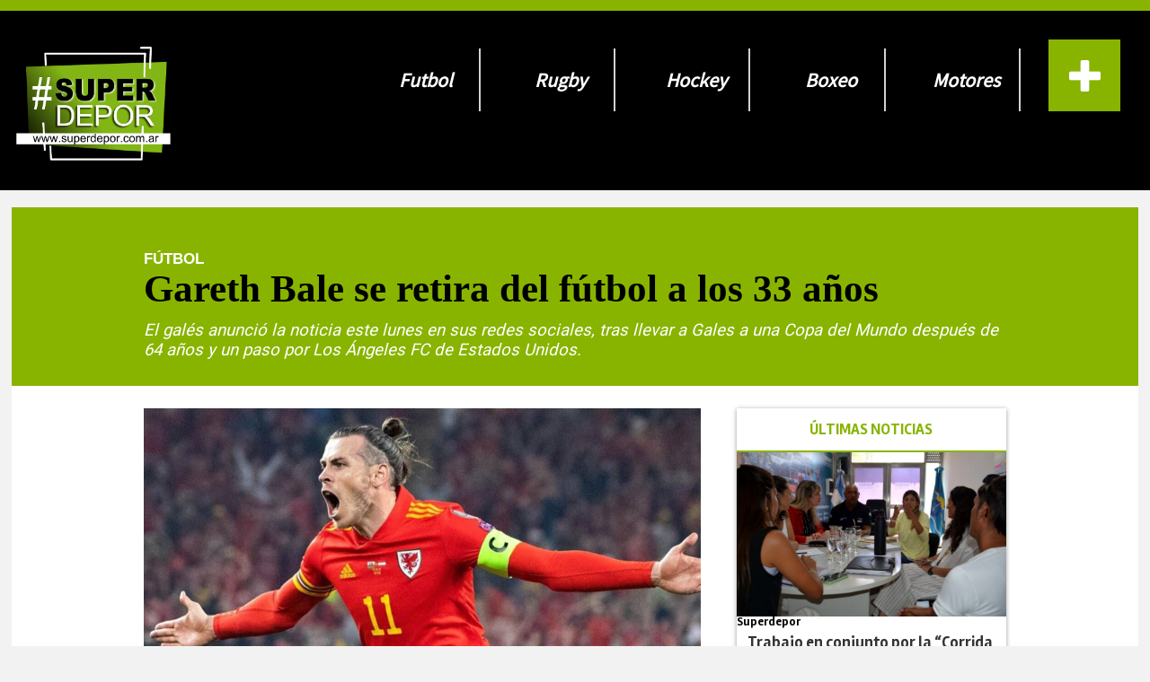

--- FILE ---
content_type: text/css; charset=UTF-8
request_url: https://www.superdepor.com.ar/css/style-superdepor.min.css?E48
body_size: 32453
content:
@charset "UTF-8";/*!
 * animate.css -http://daneden.me/animate
 * Version - 3.5.1
 * Licensed under the MIT license - http://opensource.org/licenses/MIT
 *
 * Copyright (c) 2016 Daniel Eden
 */.animated{-webkit-animation-duration:1s;animation-duration:1s;-webkit-animation-fill-mode:both;animation-fill-mode:both}.animated.infinite{-webkit-animation-iteration-count:infinite;animation-iteration-count:infinite}.animated.hinge{-webkit-animation-duration:2s;animation-duration:2s}.animated.bounceIn,.animated.bounceOut,.animated.flipOutX,.animated.flipOutY{-webkit-animation-duration:.75s;animation-duration:.75s}@-webkit-keyframes bounce{0%,20%,53%,80%,to{-webkit-animation-timing-function:cubic-bezier(.215,.61,.355,1);animation-timing-function:cubic-bezier(.215,.61,.355,1);-webkit-transform:translateZ(0);transform:translateZ(0)}40%,43%{-webkit-transform:translate3d(0,-30px,0);transform:translate3d(0,-30px,0)}40%,43%,70%{-webkit-animation-timing-function:cubic-bezier(.755,.05,.855,.06);animation-timing-function:cubic-bezier(.755,.05,.855,.06)}70%{-webkit-transform:translate3d(0,-15px,0);transform:translate3d(0,-15px,0)}90%{-webkit-transform:translate3d(0,-4px,0);transform:translate3d(0,-4px,0)}}@keyframes bounce{0%,20%,53%,80%,to{-webkit-animation-timing-function:cubic-bezier(.215,.61,.355,1);animation-timing-function:cubic-bezier(.215,.61,.355,1);-webkit-transform:translateZ(0);transform:translateZ(0)}40%,43%{-webkit-transform:translate3d(0,-30px,0);transform:translate3d(0,-30px,0)}40%,43%,70%{-webkit-animation-timing-function:cubic-bezier(.755,.05,.855,.06);animation-timing-function:cubic-bezier(.755,.05,.855,.06)}70%{-webkit-transform:translate3d(0,-15px,0);transform:translate3d(0,-15px,0)}90%{-webkit-transform:translate3d(0,-4px,0);transform:translate3d(0,-4px,0)}}.bounce{-webkit-animation-name:bounce;animation-name:bounce;-webkit-transform-origin:center bottom;transform-origin:center bottom}@-webkit-keyframes flash{0%,50%,to{opacity:1}25%,75%{opacity:0}}@keyframes flash{0%,50%,to{opacity:1}25%,75%{opacity:0}}.flash{-webkit-animation-name:flash;animation-name:flash}@-webkit-keyframes pulse{0%{-webkit-transform:scaleX(1);transform:scaleX(1)}50%{-webkit-transform:scale3d(1.05,1.05,1.05);transform:scale3d(1.05,1.05,1.05)}to{-webkit-transform:scaleX(1);transform:scaleX(1)}}@keyframes pulse{0%{-webkit-transform:scaleX(1);transform:scaleX(1)}50%{-webkit-transform:scale3d(1.05,1.05,1.05);transform:scale3d(1.05,1.05,1.05)}to{-webkit-transform:scaleX(1);transform:scaleX(1)}}.pulse{-webkit-animation-name:pulse;animation-name:pulse}@-webkit-keyframes rubberBand{0%{-webkit-transform:scaleX(1);transform:scaleX(1)}30%{-webkit-transform:scale3d(1.25,.75,1);transform:scale3d(1.25,.75,1)}40%{-webkit-transform:scale3d(.75,1.25,1);transform:scale3d(.75,1.25,1)}50%{-webkit-transform:scale3d(1.15,.85,1);transform:scale3d(1.15,.85,1)}65%{-webkit-transform:scale3d(.95,1.05,1);transform:scale3d(.95,1.05,1)}75%{-webkit-transform:scale3d(1.05,.95,1);transform:scale3d(1.05,.95,1)}to{-webkit-transform:scaleX(1);transform:scaleX(1)}}@keyframes rubberBand{0%{-webkit-transform:scaleX(1);transform:scaleX(1)}30%{-webkit-transform:scale3d(1.25,.75,1);transform:scale3d(1.25,.75,1)}40%{-webkit-transform:scale3d(.75,1.25,1);transform:scale3d(.75,1.25,1)}50%{-webkit-transform:scale3d(1.15,.85,1);transform:scale3d(1.15,.85,1)}65%{-webkit-transform:scale3d(.95,1.05,1);transform:scale3d(.95,1.05,1)}75%{-webkit-transform:scale3d(1.05,.95,1);transform:scale3d(1.05,.95,1)}to{-webkit-transform:scaleX(1);transform:scaleX(1)}}.rubberBand{-webkit-animation-name:rubberBand;animation-name:rubberBand}@-webkit-keyframes shake{0%,to{-webkit-transform:translateZ(0);transform:translateZ(0)}10%,30%,50%,70%,90%{-webkit-transform:translate3d(-10px,0,0);transform:translate3d(-10px,0,0)}20%,40%,60%,80%{-webkit-transform:translate3d(10px,0,0);transform:translate3d(10px,0,0)}}@keyframes shake{0%,to{-webkit-transform:translateZ(0);transform:translateZ(0)}10%,30%,50%,70%,90%{-webkit-transform:translate3d(-10px,0,0);transform:translate3d(-10px,0,0)}20%,40%,60%,80%{-webkit-transform:translate3d(10px,0,0);transform:translate3d(10px,0,0)}}.shake{-webkit-animation-name:shake;animation-name:shake}@-webkit-keyframes headShake{0%{-webkit-transform:translateX(0);transform:translateX(0)}6.5%{-webkit-transform:translateX(-6px) rotateY(-9deg);transform:translateX(-6px) rotateY(-9deg)}18.5%{-webkit-transform:translateX(5px) rotateY(7deg);transform:translateX(5px) rotateY(7deg)}31.5%{-webkit-transform:translateX(-3px) rotateY(-5deg);transform:translateX(-3px) rotateY(-5deg)}43.5%{-webkit-transform:translateX(2px) rotateY(3deg);transform:translateX(2px) rotateY(3deg)}50%{-webkit-transform:translateX(0);transform:translateX(0)}}@keyframes headShake{0%{-webkit-transform:translateX(0);transform:translateX(0)}6.5%{-webkit-transform:translateX(-6px) rotateY(-9deg);transform:translateX(-6px) rotateY(-9deg)}18.5%{-webkit-transform:translateX(5px) rotateY(7deg);transform:translateX(5px) rotateY(7deg)}31.5%{-webkit-transform:translateX(-3px) rotateY(-5deg);transform:translateX(-3px) rotateY(-5deg)}43.5%{-webkit-transform:translateX(2px) rotateY(3deg);transform:translateX(2px) rotateY(3deg)}50%{-webkit-transform:translateX(0);transform:translateX(0)}}.headShake{-webkit-animation-timing-function:ease-in-out;animation-timing-function:ease-in-out;-webkit-animation-name:headShake;animation-name:headShake}@-webkit-keyframes swing{20%{-webkit-transform:rotate(15deg);transform:rotate(15deg)}40%{-webkit-transform:rotate(-10deg);transform:rotate(-10deg)}60%{-webkit-transform:rotate(5deg);transform:rotate(5deg)}80%{-webkit-transform:rotate(-5deg);transform:rotate(-5deg)}to{-webkit-transform:rotate(0);transform:rotate(0)}}@keyframes swing{20%{-webkit-transform:rotate(15deg);transform:rotate(15deg)}40%{-webkit-transform:rotate(-10deg);transform:rotate(-10deg)}60%{-webkit-transform:rotate(5deg);transform:rotate(5deg)}80%{-webkit-transform:rotate(-5deg);transform:rotate(-5deg)}to{-webkit-transform:rotate(0);transform:rotate(0)}}.swing{-webkit-transform-origin:top center;transform-origin:top center;-webkit-animation-name:swing;animation-name:swing}@-webkit-keyframes tada{0%{-webkit-transform:scaleX(1);transform:scaleX(1)}10%,20%{-webkit-transform:scale3d(.9,.9,.9) rotate(-3deg);transform:scale3d(.9,.9,.9) rotate(-3deg)}30%,50%,70%,90%{-webkit-transform:scale3d(1.1,1.1,1.1) rotate(3deg);transform:scale3d(1.1,1.1,1.1) rotate(3deg)}40%,60%,80%{-webkit-transform:scale3d(1.1,1.1,1.1) rotate(-3deg);transform:scale3d(1.1,1.1,1.1) rotate(-3deg)}to{-webkit-transform:scaleX(1);transform:scaleX(1)}}@keyframes tada{0%{-webkit-transform:scaleX(1);transform:scaleX(1)}10%,20%{-webkit-transform:scale3d(.9,.9,.9) rotate(-3deg);transform:scale3d(.9,.9,.9) rotate(-3deg)}30%,50%,70%,90%{-webkit-transform:scale3d(1.1,1.1,1.1) rotate(3deg);transform:scale3d(1.1,1.1,1.1) rotate(3deg)}40%,60%,80%{-webkit-transform:scale3d(1.1,1.1,1.1) rotate(-3deg);transform:scale3d(1.1,1.1,1.1) rotate(-3deg)}to{-webkit-transform:scaleX(1);transform:scaleX(1)}}.tada{-webkit-animation-name:tada;animation-name:tada}@-webkit-keyframes wobble{0%{-webkit-transform:none;transform:none}15%{-webkit-transform:translate3d(-25%,0,0) rotate(-5deg);transform:translate3d(-25%,0,0) rotate(-5deg)}30%{-webkit-transform:translate3d(20%,0,0) rotate(3deg);transform:translate3d(20%,0,0) rotate(3deg)}45%{-webkit-transform:translate3d(-15%,0,0) rotate(-3deg);transform:translate3d(-15%,0,0) rotate(-3deg)}60%{-webkit-transform:translate3d(10%,0,0) rotate(2deg);transform:translate3d(10%,0,0) rotate(2deg)}75%{-webkit-transform:translate3d(-5%,0,0) rotate(-1deg);transform:translate3d(-5%,0,0) rotate(-1deg)}to{-webkit-transform:none;transform:none}}@keyframes wobble{0%{-webkit-transform:none;transform:none}15%{-webkit-transform:translate3d(-25%,0,0) rotate(-5deg);transform:translate3d(-25%,0,0) rotate(-5deg)}30%{-webkit-transform:translate3d(20%,0,0) rotate(3deg);transform:translate3d(20%,0,0) rotate(3deg)}45%{-webkit-transform:translate3d(-15%,0,0) rotate(-3deg);transform:translate3d(-15%,0,0) rotate(-3deg)}60%{-webkit-transform:translate3d(10%,0,0) rotate(2deg);transform:translate3d(10%,0,0) rotate(2deg)}75%{-webkit-transform:translate3d(-5%,0,0) rotate(-1deg);transform:translate3d(-5%,0,0) rotate(-1deg)}to{-webkit-transform:none;transform:none}}.wobble{-webkit-animation-name:wobble;animation-name:wobble}@-webkit-keyframes jello{0%,11.1%,to{-webkit-transform:none;transform:none}22.2%{-webkit-transform:skewX(-12.5deg) skewY(-12.5deg);transform:skewX(-12.5deg) skewY(-12.5deg)}33.3%{-webkit-transform:skewX(6.25deg) skewY(6.25deg);transform:skewX(6.25deg) skewY(6.25deg)}44.4%{-webkit-transform:skewX(-3.125deg) skewY(-3.125deg);transform:skewX(-3.125deg) skewY(-3.125deg)}55.5%{-webkit-transform:skewX(1.5625deg) skewY(1.5625deg);transform:skewX(1.5625deg) skewY(1.5625deg)}66.6%{-webkit-transform:skewX(-.78125deg) skewY(-.78125deg);transform:skewX(-.78125deg) skewY(-.78125deg)}77.7%{-webkit-transform:skewX(.390625deg) skewY(.390625deg);transform:skewX(.390625deg) skewY(.390625deg)}88.8%{-webkit-transform:skewX(-.1953125deg) skewY(-.1953125deg);transform:skewX(-.1953125deg) skewY(-.1953125deg)}}@keyframes jello{0%,11.1%,to{-webkit-transform:none;transform:none}22.2%{-webkit-transform:skewX(-12.5deg) skewY(-12.5deg);transform:skewX(-12.5deg) skewY(-12.5deg)}33.3%{-webkit-transform:skewX(6.25deg) skewY(6.25deg);transform:skewX(6.25deg) skewY(6.25deg)}44.4%{-webkit-transform:skewX(-3.125deg) skewY(-3.125deg);transform:skewX(-3.125deg) skewY(-3.125deg)}55.5%{-webkit-transform:skewX(1.5625deg) skewY(1.5625deg);transform:skewX(1.5625deg) skewY(1.5625deg)}66.6%{-webkit-transform:skewX(-.78125deg) skewY(-.78125deg);transform:skewX(-.78125deg) skewY(-.78125deg)}77.7%{-webkit-transform:skewX(.390625deg) skewY(.390625deg);transform:skewX(.390625deg) skewY(.390625deg)}88.8%{-webkit-transform:skewX(-.1953125deg) skewY(-.1953125deg);transform:skewX(-.1953125deg) skewY(-.1953125deg)}}.jello{-webkit-animation-name:jello;animation-name:jello;-webkit-transform-origin:center;transform-origin:center}@-webkit-keyframes bounceIn{0%,20%,40%,60%,80%,to{-webkit-animation-timing-function:cubic-bezier(.215,.61,.355,1);animation-timing-function:cubic-bezier(.215,.61,.355,1)}0%{opacity:0;-webkit-transform:scale3d(.3,.3,.3);transform:scale3d(.3,.3,.3)}20%{-webkit-transform:scale3d(1.1,1.1,1.1);transform:scale3d(1.1,1.1,1.1)}40%{-webkit-transform:scale3d(.9,.9,.9);transform:scale3d(.9,.9,.9)}60%{opacity:1;-webkit-transform:scale3d(1.03,1.03,1.03);transform:scale3d(1.03,1.03,1.03)}80%{-webkit-transform:scale3d(.97,.97,.97);transform:scale3d(.97,.97,.97)}to{opacity:1;-webkit-transform:scaleX(1);transform:scaleX(1)}}@keyframes bounceIn{0%,20%,40%,60%,80%,to{-webkit-animation-timing-function:cubic-bezier(.215,.61,.355,1);animation-timing-function:cubic-bezier(.215,.61,.355,1)}0%{opacity:0;-webkit-transform:scale3d(.3,.3,.3);transform:scale3d(.3,.3,.3)}20%{-webkit-transform:scale3d(1.1,1.1,1.1);transform:scale3d(1.1,1.1,1.1)}40%{-webkit-transform:scale3d(.9,.9,.9);transform:scale3d(.9,.9,.9)}60%{opacity:1;-webkit-transform:scale3d(1.03,1.03,1.03);transform:scale3d(1.03,1.03,1.03)}80%{-webkit-transform:scale3d(.97,.97,.97);transform:scale3d(.97,.97,.97)}to{opacity:1;-webkit-transform:scaleX(1);transform:scaleX(1)}}.bounceIn{-webkit-animation-name:bounceIn;animation-name:bounceIn}@-webkit-keyframes bounceInDown{0%,60%,75%,90%,to{-webkit-animation-timing-function:cubic-bezier(.215,.61,.355,1);animation-timing-function:cubic-bezier(.215,.61,.355,1)}0%{opacity:0;-webkit-transform:translate3d(0,-3000px,0);transform:translate3d(0,-3000px,0)}60%{opacity:1;-webkit-transform:translate3d(0,25px,0);transform:translate3d(0,25px,0)}75%{-webkit-transform:translate3d(0,-10px,0);transform:translate3d(0,-10px,0)}90%{-webkit-transform:translate3d(0,5px,0);transform:translate3d(0,5px,0)}to{-webkit-transform:none;transform:none}}@keyframes bounceInDown{0%,60%,75%,90%,to{-webkit-animation-timing-function:cubic-bezier(.215,.61,.355,1);animation-timing-function:cubic-bezier(.215,.61,.355,1)}0%{opacity:0;-webkit-transform:translate3d(0,-3000px,0);transform:translate3d(0,-3000px,0)}60%{opacity:1;-webkit-transform:translate3d(0,25px,0);transform:translate3d(0,25px,0)}75%{-webkit-transform:translate3d(0,-10px,0);transform:translate3d(0,-10px,0)}90%{-webkit-transform:translate3d(0,5px,0);transform:translate3d(0,5px,0)}to{-webkit-transform:none;transform:none}}.bounceInDown{-webkit-animation-name:bounceInDown;animation-name:bounceInDown}@-webkit-keyframes bounceInLeft{0%,60%,75%,90%,to{-webkit-animation-timing-function:cubic-bezier(.215,.61,.355,1);animation-timing-function:cubic-bezier(.215,.61,.355,1)}0%{opacity:0;-webkit-transform:translate3d(-3000px,0,0);transform:translate3d(-3000px,0,0)}60%{opacity:1;-webkit-transform:translate3d(25px,0,0);transform:translate3d(25px,0,0)}75%{-webkit-transform:translate3d(-10px,0,0);transform:translate3d(-10px,0,0)}90%{-webkit-transform:translate3d(5px,0,0);transform:translate3d(5px,0,0)}to{-webkit-transform:none;transform:none}}@keyframes bounceInLeft{0%,60%,75%,90%,to{-webkit-animation-timing-function:cubic-bezier(.215,.61,.355,1);animation-timing-function:cubic-bezier(.215,.61,.355,1)}0%{opacity:0;-webkit-transform:translate3d(-3000px,0,0);transform:translate3d(-3000px,0,0)}60%{opacity:1;-webkit-transform:translate3d(25px,0,0);transform:translate3d(25px,0,0)}75%{-webkit-transform:translate3d(-10px,0,0);transform:translate3d(-10px,0,0)}90%{-webkit-transform:translate3d(5px,0,0);transform:translate3d(5px,0,0)}to{-webkit-transform:none;transform:none}}.bounceInLeft{-webkit-animation-name:bounceInLeft;animation-name:bounceInLeft}@-webkit-keyframes bounceInRight{0%,60%,75%,90%,to{-webkit-animation-timing-function:cubic-bezier(.215,.61,.355,1);animation-timing-function:cubic-bezier(.215,.61,.355,1)}0%{opacity:0;-webkit-transform:translate3d(3000px,0,0);transform:translate3d(3000px,0,0)}60%{opacity:1;-webkit-transform:translate3d(-25px,0,0);transform:translate3d(-25px,0,0)}75%{-webkit-transform:translate3d(10px,0,0);transform:translate3d(10px,0,0)}90%{-webkit-transform:translate3d(-5px,0,0);transform:translate3d(-5px,0,0)}to{-webkit-transform:none;transform:none}}@keyframes bounceInRight{0%,60%,75%,90%,to{-webkit-animation-timing-function:cubic-bezier(.215,.61,.355,1);animation-timing-function:cubic-bezier(.215,.61,.355,1)}0%{opacity:0;-webkit-transform:translate3d(3000px,0,0);transform:translate3d(3000px,0,0)}60%{opacity:1;-webkit-transform:translate3d(-25px,0,0);transform:translate3d(-25px,0,0)}75%{-webkit-transform:translate3d(10px,0,0);transform:translate3d(10px,0,0)}90%{-webkit-transform:translate3d(-5px,0,0);transform:translate3d(-5px,0,0)}to{-webkit-transform:none;transform:none}}.bounceInRight{-webkit-animation-name:bounceInRight;animation-name:bounceInRight}@-webkit-keyframes bounceInUp{0%,60%,75%,90%,to{-webkit-animation-timing-function:cubic-bezier(.215,.61,.355,1);animation-timing-function:cubic-bezier(.215,.61,.355,1)}0%{opacity:0;-webkit-transform:translate3d(0,3000px,0);transform:translate3d(0,3000px,0)}60%{opacity:1;-webkit-transform:translate3d(0,-20px,0);transform:translate3d(0,-20px,0)}75%{-webkit-transform:translate3d(0,10px,0);transform:translate3d(0,10px,0)}90%{-webkit-transform:translate3d(0,-5px,0);transform:translate3d(0,-5px,0)}to{-webkit-transform:translateZ(0);transform:translateZ(0)}}@keyframes bounceInUp{0%,60%,75%,90%,to{-webkit-animation-timing-function:cubic-bezier(.215,.61,.355,1);animation-timing-function:cubic-bezier(.215,.61,.355,1)}0%{opacity:0;-webkit-transform:translate3d(0,3000px,0);transform:translate3d(0,3000px,0)}60%{opacity:1;-webkit-transform:translate3d(0,-20px,0);transform:translate3d(0,-20px,0)}75%{-webkit-transform:translate3d(0,10px,0);transform:translate3d(0,10px,0)}90%{-webkit-transform:translate3d(0,-5px,0);transform:translate3d(0,-5px,0)}to{-webkit-transform:translateZ(0);transform:translateZ(0)}}.bounceInUp{-webkit-animation-name:bounceInUp;animation-name:bounceInUp}@-webkit-keyframes bounceOut{20%{-webkit-transform:scale3d(.9,.9,.9);transform:scale3d(.9,.9,.9)}50%,55%{opacity:1;-webkit-transform:scale3d(1.1,1.1,1.1);transform:scale3d(1.1,1.1,1.1)}to{opacity:0;-webkit-transform:scale3d(.3,.3,.3);transform:scale3d(.3,.3,.3)}}@keyframes bounceOut{20%{-webkit-transform:scale3d(.9,.9,.9);transform:scale3d(.9,.9,.9)}50%,55%{opacity:1;-webkit-transform:scale3d(1.1,1.1,1.1);transform:scale3d(1.1,1.1,1.1)}to{opacity:0;-webkit-transform:scale3d(.3,.3,.3);transform:scale3d(.3,.3,.3)}}.bounceOut{-webkit-animation-name:bounceOut;animation-name:bounceOut}@-webkit-keyframes bounceOutDown{20%{-webkit-transform:translate3d(0,10px,0);transform:translate3d(0,10px,0)}40%,45%{opacity:1;-webkit-transform:translate3d(0,-20px,0);transform:translate3d(0,-20px,0)}to{opacity:0;-webkit-transform:translate3d(0,2000px,0);transform:translate3d(0,2000px,0)}}@keyframes bounceOutDown{20%{-webkit-transform:translate3d(0,10px,0);transform:translate3d(0,10px,0)}40%,45%{opacity:1;-webkit-transform:translate3d(0,-20px,0);transform:translate3d(0,-20px,0)}to{opacity:0;-webkit-transform:translate3d(0,2000px,0);transform:translate3d(0,2000px,0)}}.bounceOutDown{-webkit-animation-name:bounceOutDown;animation-name:bounceOutDown}@-webkit-keyframes bounceOutLeft{20%{opacity:1;-webkit-transform:translate3d(20px,0,0);transform:translate3d(20px,0,0)}to{opacity:0;-webkit-transform:translate3d(-2000px,0,0);transform:translate3d(-2000px,0,0)}}@keyframes bounceOutLeft{20%{opacity:1;-webkit-transform:translate3d(20px,0,0);transform:translate3d(20px,0,0)}to{opacity:0;-webkit-transform:translate3d(-2000px,0,0);transform:translate3d(-2000px,0,0)}}.bounceOutLeft{-webkit-animation-name:bounceOutLeft;animation-name:bounceOutLeft}@-webkit-keyframes bounceOutRight{20%{opacity:1;-webkit-transform:translate3d(-20px,0,0);transform:translate3d(-20px,0,0)}to{opacity:0;-webkit-transform:translate3d(2000px,0,0);transform:translate3d(2000px,0,0)}}@keyframes bounceOutRight{20%{opacity:1;-webkit-transform:translate3d(-20px,0,0);transform:translate3d(-20px,0,0)}to{opacity:0;-webkit-transform:translate3d(2000px,0,0);transform:translate3d(2000px,0,0)}}.bounceOutRight{-webkit-animation-name:bounceOutRight;animation-name:bounceOutRight}@-webkit-keyframes bounceOutUp{20%{-webkit-transform:translate3d(0,-10px,0);transform:translate3d(0,-10px,0)}40%,45%{opacity:1;-webkit-transform:translate3d(0,20px,0);transform:translate3d(0,20px,0)}to{opacity:0;-webkit-transform:translate3d(0,-2000px,0);transform:translate3d(0,-2000px,0)}}@keyframes bounceOutUp{20%{-webkit-transform:translate3d(0,-10px,0);transform:translate3d(0,-10px,0)}40%,45%{opacity:1;-webkit-transform:translate3d(0,20px,0);transform:translate3d(0,20px,0)}to{opacity:0;-webkit-transform:translate3d(0,-2000px,0);transform:translate3d(0,-2000px,0)}}.bounceOutUp{-webkit-animation-name:bounceOutUp;animation-name:bounceOutUp}@-webkit-keyframes fadeIn{0%{opacity:0}to{opacity:1}}@keyframes fadeIn{0%{opacity:0}to{opacity:1}}.fadeIn{-webkit-animation-name:fadeIn;animation-name:fadeIn}@-webkit-keyframes fadeInDown{0%{opacity:0;-webkit-transform:translate3d(0,-100%,0);transform:translate3d(0,-100%,0)}to{opacity:1;-webkit-transform:none;transform:none}}@keyframes fadeInDown{0%{opacity:0;-webkit-transform:translate3d(0,-100%,0);transform:translate3d(0,-100%,0)}to{opacity:1;-webkit-transform:none;transform:none}}.fadeInDown{-webkit-animation-name:fadeInDown;animation-name:fadeInDown}@-webkit-keyframes fadeInDownBig{0%{opacity:0;-webkit-transform:translate3d(0,-2000px,0);transform:translate3d(0,-2000px,0)}to{opacity:1;-webkit-transform:none;transform:none}}@keyframes fadeInDownBig{0%{opacity:0;-webkit-transform:translate3d(0,-2000px,0);transform:translate3d(0,-2000px,0)}to{opacity:1;-webkit-transform:none;transform:none}}.fadeInDownBig{-webkit-animation-name:fadeInDownBig;animation-name:fadeInDownBig}@-webkit-keyframes fadeInLeft{0%{opacity:0;-webkit-transform:translate3d(-100%,0,0);transform:translate3d(-100%,0,0)}to{opacity:1;-webkit-transform:none;transform:none}}@keyframes fadeInLeft{0%{opacity:0;-webkit-transform:translate3d(-100%,0,0);transform:translate3d(-100%,0,0)}to{opacity:1;-webkit-transform:none;transform:none}}.fadeInLeft{-webkit-animation-name:fadeInLeft;animation-name:fadeInLeft}@-webkit-keyframes fadeInLeftBig{0%{opacity:0;-webkit-transform:translate3d(-2000px,0,0);transform:translate3d(-2000px,0,0)}to{opacity:1;-webkit-transform:none;transform:none}}@keyframes fadeInLeftBig{0%{opacity:0;-webkit-transform:translate3d(-2000px,0,0);transform:translate3d(-2000px,0,0)}to{opacity:1;-webkit-transform:none;transform:none}}.fadeInLeftBig{-webkit-animation-name:fadeInLeftBig;animation-name:fadeInLeftBig}@-webkit-keyframes fadeInRight{0%{opacity:0;-webkit-transform:translate3d(100%,0,0);transform:translate3d(100%,0,0)}to{opacity:1;-webkit-transform:none;transform:none}}@keyframes fadeInRight{0%{opacity:0;-webkit-transform:translate3d(100%,0,0);transform:translate3d(100%,0,0)}to{opacity:1;-webkit-transform:none;transform:none}}.fadeInRight{-webkit-animation-name:fadeInRight;animation-name:fadeInRight}@-webkit-keyframes fadeInRightBig{0%{opacity:0;-webkit-transform:translate3d(2000px,0,0);transform:translate3d(2000px,0,0)}to{opacity:1;-webkit-transform:none;transform:none}}@keyframes fadeInRightBig{0%{opacity:0;-webkit-transform:translate3d(2000px,0,0);transform:translate3d(2000px,0,0)}to{opacity:1;-webkit-transform:none;transform:none}}.fadeInRightBig{-webkit-animation-name:fadeInRightBig;animation-name:fadeInRightBig}@-webkit-keyframes fadeInUp{0%{opacity:0;-webkit-transform:translate3d(0,100%,0);transform:translate3d(0,100%,0)}to{opacity:1;-webkit-transform:none;transform:none}}@keyframes fadeInUp{0%{opacity:0;-webkit-transform:translate3d(0,100%,0);transform:translate3d(0,100%,0)}to{opacity:1;-webkit-transform:none;transform:none}}.fadeInUp{-webkit-animation-name:fadeInUp;animation-name:fadeInUp}@-webkit-keyframes fadeInUpBig{0%{opacity:0;-webkit-transform:translate3d(0,2000px,0);transform:translate3d(0,2000px,0)}to{opacity:1;-webkit-transform:none;transform:none}}@keyframes fadeInUpBig{0%{opacity:0;-webkit-transform:translate3d(0,2000px,0);transform:translate3d(0,2000px,0)}to{opacity:1;-webkit-transform:none;transform:none}}.fadeInUpBig{-webkit-animation-name:fadeInUpBig;animation-name:fadeInUpBig}@-webkit-keyframes fadeOut{0%{opacity:1}to{opacity:0}}@keyframes fadeOut{0%{opacity:1}to{opacity:0}}.fadeOut{-webkit-animation-name:fadeOut;animation-name:fadeOut}@-webkit-keyframes fadeOutDown{0%{opacity:1}to{opacity:0;-webkit-transform:translate3d(0,100%,0);transform:translate3d(0,100%,0)}}@keyframes fadeOutDown{0%{opacity:1}to{opacity:0;-webkit-transform:translate3d(0,100%,0);transform:translate3d(0,100%,0)}}.fadeOutDown{-webkit-animation-name:fadeOutDown;animation-name:fadeOutDown}@-webkit-keyframes fadeOutDownBig{0%{opacity:1}to{opacity:0;-webkit-transform:translate3d(0,2000px,0);transform:translate3d(0,2000px,0)}}@keyframes fadeOutDownBig{0%{opacity:1}to{opacity:0;-webkit-transform:translate3d(0,2000px,0);transform:translate3d(0,2000px,0)}}.fadeOutDownBig{-webkit-animation-name:fadeOutDownBig;animation-name:fadeOutDownBig}@-webkit-keyframes fadeOutLeft{0%{opacity:1}to{opacity:0;-webkit-transform:translate3d(-100%,0,0);transform:translate3d(-100%,0,0)}}@keyframes fadeOutLeft{0%{opacity:1}to{opacity:0;-webkit-transform:translate3d(-100%,0,0);transform:translate3d(-100%,0,0)}}.fadeOutLeft{-webkit-animation-name:fadeOutLeft;animation-name:fadeOutLeft}@-webkit-keyframes fadeOutLeftBig{0%{opacity:1}to{opacity:0;-webkit-transform:translate3d(-2000px,0,0);transform:translate3d(-2000px,0,0)}}@keyframes fadeOutLeftBig{0%{opacity:1}to{opacity:0;-webkit-transform:translate3d(-2000px,0,0);transform:translate3d(-2000px,0,0)}}.fadeOutLeftBig{-webkit-animation-name:fadeOutLeftBig;animation-name:fadeOutLeftBig}@-webkit-keyframes fadeOutRight{0%{opacity:1}to{opacity:0;-webkit-transform:translate3d(100%,0,0);transform:translate3d(100%,0,0)}}@keyframes fadeOutRight{0%{opacity:1}to{opacity:0;-webkit-transform:translate3d(100%,0,0);transform:translate3d(100%,0,0)}}.fadeOutRight{-webkit-animation-name:fadeOutRight;animation-name:fadeOutRight}@-webkit-keyframes fadeOutRightBig{0%{opacity:1}to{opacity:0;-webkit-transform:translate3d(2000px,0,0);transform:translate3d(2000px,0,0)}}@keyframes fadeOutRightBig{0%{opacity:1}to{opacity:0;-webkit-transform:translate3d(2000px,0,0);transform:translate3d(2000px,0,0)}}.fadeOutRightBig{-webkit-animation-name:fadeOutRightBig;animation-name:fadeOutRightBig}@-webkit-keyframes fadeOutUp{0%{opacity:1}to{opacity:0;-webkit-transform:translate3d(0,-100%,0);transform:translate3d(0,-100%,0)}}@keyframes fadeOutUp{0%{opacity:1}to{opacity:0;-webkit-transform:translate3d(0,-100%,0);transform:translate3d(0,-100%,0)}}.fadeOutUp{-webkit-animation-name:fadeOutUp;animation-name:fadeOutUp}@-webkit-keyframes fadeOutUpBig{0%{opacity:1}to{opacity:0;-webkit-transform:translate3d(0,-2000px,0);transform:translate3d(0,-2000px,0)}}@keyframes fadeOutUpBig{0%{opacity:1}to{opacity:0;-webkit-transform:translate3d(0,-2000px,0);transform:translate3d(0,-2000px,0)}}.fadeOutUpBig{-webkit-animation-name:fadeOutUpBig;animation-name:fadeOutUpBig}@-webkit-keyframes flip{0%{-webkit-transform:perspective(400px) rotateY(-1turn);transform:perspective(400px) rotateY(-1turn)}0%,40%{-webkit-animation-timing-function:ease-out;animation-timing-function:ease-out}40%{-webkit-transform:perspective(400px) translateZ(150px) rotateY(-190deg);transform:perspective(400px) translateZ(150px) rotateY(-190deg)}50%{-webkit-transform:perspective(400px) translateZ(150px) rotateY(-170deg);transform:perspective(400px) translateZ(150px) rotateY(-170deg)}50%,80%{-webkit-animation-timing-function:ease-in;animation-timing-function:ease-in}80%{-webkit-transform:perspective(400px) scale3d(.95,.95,.95);transform:perspective(400px) scale3d(.95,.95,.95)}to{-webkit-transform:perspective(400px);transform:perspective(400px);-webkit-animation-timing-function:ease-in;animation-timing-function:ease-in}}@keyframes flip{0%{-webkit-transform:perspective(400px) rotateY(-1turn);transform:perspective(400px) rotateY(-1turn)}0%,40%{-webkit-animation-timing-function:ease-out;animation-timing-function:ease-out}40%{-webkit-transform:perspective(400px) translateZ(150px) rotateY(-190deg);transform:perspective(400px) translateZ(150px) rotateY(-190deg)}50%{-webkit-transform:perspective(400px) translateZ(150px) rotateY(-170deg);transform:perspective(400px) translateZ(150px) rotateY(-170deg)}50%,80%{-webkit-animation-timing-function:ease-in;animation-timing-function:ease-in}80%{-webkit-transform:perspective(400px) scale3d(.95,.95,.95);transform:perspective(400px) scale3d(.95,.95,.95)}to{-webkit-transform:perspective(400px);transform:perspective(400px);-webkit-animation-timing-function:ease-in;animation-timing-function:ease-in}}.animated.flip{-webkit-backface-visibility:visible;backface-visibility:visible;-webkit-animation-name:flip;animation-name:flip}@-webkit-keyframes flipInX{0%{-webkit-transform:perspective(400px) rotateX(90deg);transform:perspective(400px) rotateX(90deg);opacity:0}0%,40%{-webkit-animation-timing-function:ease-in;animation-timing-function:ease-in}40%{-webkit-transform:perspective(400px) rotateX(-20deg);transform:perspective(400px) rotateX(-20deg)}60%{-webkit-transform:perspective(400px) rotateX(10deg);transform:perspective(400px) rotateX(10deg);opacity:1}80%{-webkit-transform:perspective(400px) rotateX(-5deg);transform:perspective(400px) rotateX(-5deg)}to{-webkit-transform:perspective(400px);transform:perspective(400px)}}@keyframes flipInX{0%{-webkit-transform:perspective(400px) rotateX(90deg);transform:perspective(400px) rotateX(90deg);opacity:0}0%,40%{-webkit-animation-timing-function:ease-in;animation-timing-function:ease-in}40%{-webkit-transform:perspective(400px) rotateX(-20deg);transform:perspective(400px) rotateX(-20deg)}60%{-webkit-transform:perspective(400px) rotateX(10deg);transform:perspective(400px) rotateX(10deg);opacity:1}80%{-webkit-transform:perspective(400px) rotateX(-5deg);transform:perspective(400px) rotateX(-5deg)}to{-webkit-transform:perspective(400px);transform:perspective(400px)}}.flipInX{-webkit-backface-visibility:visible !important;backface-visibility:visible !important;-webkit-animation-name:flipInX;animation-name:flipInX}@-webkit-keyframes flipInY{0%{-webkit-transform:perspective(400px) rotateY(90deg);transform:perspective(400px) rotateY(90deg);opacity:0}0%,40%{-webkit-animation-timing-function:ease-in;animation-timing-function:ease-in}40%{-webkit-transform:perspective(400px) rotateY(-20deg);transform:perspective(400px) rotateY(-20deg)}60%{-webkit-transform:perspective(400px) rotateY(10deg);transform:perspective(400px) rotateY(10deg);opacity:1}80%{-webkit-transform:perspective(400px) rotateY(-5deg);transform:perspective(400px) rotateY(-5deg)}to{-webkit-transform:perspective(400px);transform:perspective(400px)}}@keyframes flipInY{0%{-webkit-transform:perspective(400px) rotateY(90deg);transform:perspective(400px) rotateY(90deg);opacity:0}0%,40%{-webkit-animation-timing-function:ease-in;animation-timing-function:ease-in}40%{-webkit-transform:perspective(400px) rotateY(-20deg);transform:perspective(400px) rotateY(-20deg)}60%{-webkit-transform:perspective(400px) rotateY(10deg);transform:perspective(400px) rotateY(10deg);opacity:1}80%{-webkit-transform:perspective(400px) rotateY(-5deg);transform:perspective(400px) rotateY(-5deg)}to{-webkit-transform:perspective(400px);transform:perspective(400px)}}.flipInY{-webkit-backface-visibility:visible !important;backface-visibility:visible !important;-webkit-animation-name:flipInY;animation-name:flipInY}@-webkit-keyframes flipOutX{0%{-webkit-transform:perspective(400px);transform:perspective(400px)}30%{-webkit-transform:perspective(400px) rotateX(-20deg);transform:perspective(400px) rotateX(-20deg);opacity:1}to{-webkit-transform:perspective(400px) rotateX(90deg);transform:perspective(400px) rotateX(90deg);opacity:0}}@keyframes flipOutX{0%{-webkit-transform:perspective(400px);transform:perspective(400px)}30%{-webkit-transform:perspective(400px) rotateX(-20deg);transform:perspective(400px) rotateX(-20deg);opacity:1}to{-webkit-transform:perspective(400px) rotateX(90deg);transform:perspective(400px) rotateX(90deg);opacity:0}}.flipOutX{-webkit-animation-name:flipOutX;animation-name:flipOutX;-webkit-backface-visibility:visible !important;backface-visibility:visible !important}@-webkit-keyframes flipOutY{0%{-webkit-transform:perspective(400px);transform:perspective(400px)}30%{-webkit-transform:perspective(400px) rotateY(-15deg);transform:perspective(400px) rotateY(-15deg);opacity:1}to{-webkit-transform:perspective(400px) rotateY(90deg);transform:perspective(400px) rotateY(90deg);opacity:0}}@keyframes flipOutY{0%{-webkit-transform:perspective(400px);transform:perspective(400px)}30%{-webkit-transform:perspective(400px) rotateY(-15deg);transform:perspective(400px) rotateY(-15deg);opacity:1}to{-webkit-transform:perspective(400px) rotateY(90deg);transform:perspective(400px) rotateY(90deg);opacity:0}}.flipOutY{-webkit-backface-visibility:visible !important;backface-visibility:visible !important;-webkit-animation-name:flipOutY;animation-name:flipOutY}@-webkit-keyframes lightSpeedIn{0%{-webkit-transform:translate3d(100%,0,0) skewX(-30deg);transform:translate3d(100%,0,0) skewX(-30deg);opacity:0}60%{-webkit-transform:skewX(20deg);transform:skewX(20deg)}60%,80%{opacity:1}80%{-webkit-transform:skewX(-5deg);transform:skewX(-5deg)}to{-webkit-transform:none;transform:none;opacity:1}}@keyframes lightSpeedIn{0%{-webkit-transform:translate3d(100%,0,0) skewX(-30deg);transform:translate3d(100%,0,0) skewX(-30deg);opacity:0}60%{-webkit-transform:skewX(20deg);transform:skewX(20deg)}60%,80%{opacity:1}80%{-webkit-transform:skewX(-5deg);transform:skewX(-5deg)}to{-webkit-transform:none;transform:none;opacity:1}}.lightSpeedIn{-webkit-animation-name:lightSpeedIn;animation-name:lightSpeedIn;-webkit-animation-timing-function:ease-out;animation-timing-function:ease-out}@-webkit-keyframes lightSpeedOut{0%{opacity:1}to{-webkit-transform:translate3d(100%,0,0) skewX(30deg);transform:translate3d(100%,0,0) skewX(30deg);opacity:0}}@keyframes lightSpeedOut{0%{opacity:1}to{-webkit-transform:translate3d(100%,0,0) skewX(30deg);transform:translate3d(100%,0,0) skewX(30deg);opacity:0}}.lightSpeedOut{-webkit-animation-name:lightSpeedOut;animation-name:lightSpeedOut;-webkit-animation-timing-function:ease-in;animation-timing-function:ease-in}@-webkit-keyframes rotateIn{0%{transform-origin:center;-webkit-transform:rotate(-200deg);transform:rotate(-200deg);opacity:0}0%,to{-webkit-transform-origin:center}to{transform-origin:center;-webkit-transform:none;transform:none;opacity:1}}@keyframes rotateIn{0%{transform-origin:center;-webkit-transform:rotate(-200deg);transform:rotate(-200deg);opacity:0}0%,to{-webkit-transform-origin:center}to{transform-origin:center;-webkit-transform:none;transform:none;opacity:1}}.rotateIn{-webkit-animation-name:rotateIn;animation-name:rotateIn}@-webkit-keyframes rotateInDownLeft{0%{transform-origin:left bottom;-webkit-transform:rotate(-45deg);transform:rotate(-45deg);opacity:0}0%,to{-webkit-transform-origin:left bottom}to{transform-origin:left bottom;-webkit-transform:none;transform:none;opacity:1}}@keyframes rotateInDownLeft{0%{transform-origin:left bottom;-webkit-transform:rotate(-45deg);transform:rotate(-45deg);opacity:0}0%,to{-webkit-transform-origin:left bottom}to{transform-origin:left bottom;-webkit-transform:none;transform:none;opacity:1}}.rotateInDownLeft{-webkit-animation-name:rotateInDownLeft;animation-name:rotateInDownLeft}@-webkit-keyframes rotateInDownRight{0%{transform-origin:right bottom;-webkit-transform:rotate(45deg);transform:rotate(45deg);opacity:0}0%,to{-webkit-transform-origin:right bottom}to{transform-origin:right bottom;-webkit-transform:none;transform:none;opacity:1}}@keyframes rotateInDownRight{0%{transform-origin:right bottom;-webkit-transform:rotate(45deg);transform:rotate(45deg);opacity:0}0%,to{-webkit-transform-origin:right bottom}to{transform-origin:right bottom;-webkit-transform:none;transform:none;opacity:1}}.rotateInDownRight{-webkit-animation-name:rotateInDownRight;animation-name:rotateInDownRight}@-webkit-keyframes rotateInUpLeft{0%{transform-origin:left bottom;-webkit-transform:rotate(45deg);transform:rotate(45deg);opacity:0}0%,to{-webkit-transform-origin:left bottom}to{transform-origin:left bottom;-webkit-transform:none;transform:none;opacity:1}}@keyframes rotateInUpLeft{0%{transform-origin:left bottom;-webkit-transform:rotate(45deg);transform:rotate(45deg);opacity:0}0%,to{-webkit-transform-origin:left bottom}to{transform-origin:left bottom;-webkit-transform:none;transform:none;opacity:1}}.rotateInUpLeft{-webkit-animation-name:rotateInUpLeft;animation-name:rotateInUpLeft}@-webkit-keyframes rotateInUpRight{0%{transform-origin:right bottom;-webkit-transform:rotate(-90deg);transform:rotate(-90deg);opacity:0}0%,to{-webkit-transform-origin:right bottom}to{transform-origin:right bottom;-webkit-transform:none;transform:none;opacity:1}}@keyframes rotateInUpRight{0%{transform-origin:right bottom;-webkit-transform:rotate(-90deg);transform:rotate(-90deg);opacity:0}0%,to{-webkit-transform-origin:right bottom}to{transform-origin:right bottom;-webkit-transform:none;transform:none;opacity:1}}.rotateInUpRight{-webkit-animation-name:rotateInUpRight;animation-name:rotateInUpRight}@-webkit-keyframes rotateOut{0%{transform-origin:center;opacity:1}0%,to{-webkit-transform-origin:center}to{transform-origin:center;-webkit-transform:rotate(200deg);transform:rotate(200deg);opacity:0}}@keyframes rotateOut{0%{transform-origin:center;opacity:1}0%,to{-webkit-transform-origin:center}to{transform-origin:center;-webkit-transform:rotate(200deg);transform:rotate(200deg);opacity:0}}.rotateOut{-webkit-animation-name:rotateOut;animation-name:rotateOut}@-webkit-keyframes rotateOutDownLeft{0%{transform-origin:left bottom;opacity:1}0%,to{-webkit-transform-origin:left bottom}to{transform-origin:left bottom;-webkit-transform:rotate(45deg);transform:rotate(45deg);opacity:0}}@keyframes rotateOutDownLeft{0%{transform-origin:left bottom;opacity:1}0%,to{-webkit-transform-origin:left bottom}to{transform-origin:left bottom;-webkit-transform:rotate(45deg);transform:rotate(45deg);opacity:0}}.rotateOutDownLeft{-webkit-animation-name:rotateOutDownLeft;animation-name:rotateOutDownLeft}@-webkit-keyframes rotateOutDownRight{0%{transform-origin:right bottom;opacity:1}0%,to{-webkit-transform-origin:right bottom}to{transform-origin:right bottom;-webkit-transform:rotate(-45deg);transform:rotate(-45deg);opacity:0}}@keyframes rotateOutDownRight{0%{transform-origin:right bottom;opacity:1}0%,to{-webkit-transform-origin:right bottom}to{transform-origin:right bottom;-webkit-transform:rotate(-45deg);transform:rotate(-45deg);opacity:0}}.rotateOutDownRight{-webkit-animation-name:rotateOutDownRight;animation-name:rotateOutDownRight}@-webkit-keyframes rotateOutUpLeft{0%{transform-origin:left bottom;opacity:1}0%,to{-webkit-transform-origin:left bottom}to{transform-origin:left bottom;-webkit-transform:rotate(-45deg);transform:rotate(-45deg);opacity:0}}@keyframes rotateOutUpLeft{0%{transform-origin:left bottom;opacity:1}0%,to{-webkit-transform-origin:left bottom}to{transform-origin:left bottom;-webkit-transform:rotate(-45deg);transform:rotate(-45deg);opacity:0}}.rotateOutUpLeft{-webkit-animation-name:rotateOutUpLeft;animation-name:rotateOutUpLeft}@-webkit-keyframes rotateOutUpRight{0%{transform-origin:right bottom;opacity:1}0%,to{-webkit-transform-origin:right bottom}to{transform-origin:right bottom;-webkit-transform:rotate(90deg);transform:rotate(90deg);opacity:0}}@keyframes rotateOutUpRight{0%{transform-origin:right bottom;opacity:1}0%,to{-webkit-transform-origin:right bottom}to{transform-origin:right bottom;-webkit-transform:rotate(90deg);transform:rotate(90deg);opacity:0}}.rotateOutUpRight{-webkit-animation-name:rotateOutUpRight;animation-name:rotateOutUpRight}@-webkit-keyframes hinge{0%{transform-origin:top left}0%,20%,60%{-webkit-transform-origin:top left;-webkit-animation-timing-function:ease-in-out;animation-timing-function:ease-in-out}20%,60%{-webkit-transform:rotate(80deg);transform:rotate(80deg);transform-origin:top left}40%,80%{-webkit-transform:rotate(60deg);transform:rotate(60deg);-webkit-transform-origin:top left;transform-origin:top left;-webkit-animation-timing-function:ease-in-out;animation-timing-function:ease-in-out;opacity:1}to{-webkit-transform:translate3d(0,700px,0);transform:translate3d(0,700px,0);opacity:0}}@keyframes hinge{0%{transform-origin:top left}0%,20%,60%{-webkit-transform-origin:top left;-webkit-animation-timing-function:ease-in-out;animation-timing-function:ease-in-out}20%,60%{-webkit-transform:rotate(80deg);transform:rotate(80deg);transform-origin:top left}40%,80%{-webkit-transform:rotate(60deg);transform:rotate(60deg);-webkit-transform-origin:top left;transform-origin:top left;-webkit-animation-timing-function:ease-in-out;animation-timing-function:ease-in-out;opacity:1}to{-webkit-transform:translate3d(0,700px,0);transform:translate3d(0,700px,0);opacity:0}}.hinge{-webkit-animation-name:hinge;animation-name:hinge}@-webkit-keyframes rollIn{0%{opacity:0;-webkit-transform:translate3d(-100%,0,0) rotate(-120deg);transform:translate3d(-100%,0,0) rotate(-120deg)}to{opacity:1;-webkit-transform:none;transform:none}}@keyframes rollIn{0%{opacity:0;-webkit-transform:translate3d(-100%,0,0) rotate(-120deg);transform:translate3d(-100%,0,0) rotate(-120deg)}to{opacity:1;-webkit-transform:none;transform:none}}.rollIn{-webkit-animation-name:rollIn;animation-name:rollIn}@-webkit-keyframes rollOut{0%{opacity:1}to{opacity:0;-webkit-transform:translate3d(100%,0,0) rotate(120deg);transform:translate3d(100%,0,0) rotate(120deg)}}@keyframes rollOut{0%{opacity:1}to{opacity:0;-webkit-transform:translate3d(100%,0,0) rotate(120deg);transform:translate3d(100%,0,0) rotate(120deg)}}.rollOut{-webkit-animation-name:rollOut;animation-name:rollOut}@-webkit-keyframes zoomIn{0%{opacity:0;-webkit-transform:scale3d(.3,.3,.3);transform:scale3d(.3,.3,.3)}50%{opacity:1}}@keyframes zoomIn{0%{opacity:0;-webkit-transform:scale3d(.3,.3,.3);transform:scale3d(.3,.3,.3)}50%{opacity:1}}.zoomIn{-webkit-animation-name:zoomIn;animation-name:zoomIn}@-webkit-keyframes zoomInDown{0%{opacity:0;-webkit-transform:scale3d(.1,.1,.1) translate3d(0,-1000px,0);transform:scale3d(.1,.1,.1) translate3d(0,-1000px,0);-webkit-animation-timing-function:cubic-bezier(.55,.055,.675,.19);animation-timing-function:cubic-bezier(.55,.055,.675,.19)}60%{opacity:1;-webkit-transform:scale3d(.475,.475,.475) translate3d(0,60px,0);transform:scale3d(.475,.475,.475) translate3d(0,60px,0);-webkit-animation-timing-function:cubic-bezier(.175,.885,.32,1);animation-timing-function:cubic-bezier(.175,.885,.32,1)}}@keyframes zoomInDown{0%{opacity:0;-webkit-transform:scale3d(.1,.1,.1) translate3d(0,-1000px,0);transform:scale3d(.1,.1,.1) translate3d(0,-1000px,0);-webkit-animation-timing-function:cubic-bezier(.55,.055,.675,.19);animation-timing-function:cubic-bezier(.55,.055,.675,.19)}60%{opacity:1;-webkit-transform:scale3d(.475,.475,.475) translate3d(0,60px,0);transform:scale3d(.475,.475,.475) translate3d(0,60px,0);-webkit-animation-timing-function:cubic-bezier(.175,.885,.32,1);animation-timing-function:cubic-bezier(.175,.885,.32,1)}}.zoomInDown{-webkit-animation-name:zoomInDown;animation-name:zoomInDown}@-webkit-keyframes zoomInLeft{0%{opacity:0;-webkit-transform:scale3d(.1,.1,.1) translate3d(-1000px,0,0);transform:scale3d(.1,.1,.1) translate3d(-1000px,0,0);-webkit-animation-timing-function:cubic-bezier(.55,.055,.675,.19);animation-timing-function:cubic-bezier(.55,.055,.675,.19)}60%{opacity:1;-webkit-transform:scale3d(.475,.475,.475) translate3d(10px,0,0);transform:scale3d(.475,.475,.475) translate3d(10px,0,0);-webkit-animation-timing-function:cubic-bezier(.175,.885,.32,1);animation-timing-function:cubic-bezier(.175,.885,.32,1)}}@keyframes zoomInLeft{0%{opacity:0;-webkit-transform:scale3d(.1,.1,.1) translate3d(-1000px,0,0);transform:scale3d(.1,.1,.1) translate3d(-1000px,0,0);-webkit-animation-timing-function:cubic-bezier(.55,.055,.675,.19);animation-timing-function:cubic-bezier(.55,.055,.675,.19)}60%{opacity:1;-webkit-transform:scale3d(.475,.475,.475) translate3d(10px,0,0);transform:scale3d(.475,.475,.475) translate3d(10px,0,0);-webkit-animation-timing-function:cubic-bezier(.175,.885,.32,1);animation-timing-function:cubic-bezier(.175,.885,.32,1)}}.zoomInLeft{-webkit-animation-name:zoomInLeft;animation-name:zoomInLeft}@-webkit-keyframes zoomInRight{0%{opacity:0;-webkit-transform:scale3d(.1,.1,.1) translate3d(1000px,0,0);transform:scale3d(.1,.1,.1) translate3d(1000px,0,0);-webkit-animation-timing-function:cubic-bezier(.55,.055,.675,.19);animation-timing-function:cubic-bezier(.55,.055,.675,.19)}60%{opacity:1;-webkit-transform:scale3d(.475,.475,.475) translate3d(-10px,0,0);transform:scale3d(.475,.475,.475) translate3d(-10px,0,0);-webkit-animation-timing-function:cubic-bezier(.175,.885,.32,1);animation-timing-function:cubic-bezier(.175,.885,.32,1)}}@keyframes zoomInRight{0%{opacity:0;-webkit-transform:scale3d(.1,.1,.1) translate3d(1000px,0,0);transform:scale3d(.1,.1,.1) translate3d(1000px,0,0);-webkit-animation-timing-function:cubic-bezier(.55,.055,.675,.19);animation-timing-function:cubic-bezier(.55,.055,.675,.19)}60%{opacity:1;-webkit-transform:scale3d(.475,.475,.475) translate3d(-10px,0,0);transform:scale3d(.475,.475,.475) translate3d(-10px,0,0);-webkit-animation-timing-function:cubic-bezier(.175,.885,.32,1);animation-timing-function:cubic-bezier(.175,.885,.32,1)}}.zoomInRight{-webkit-animation-name:zoomInRight;animation-name:zoomInRight}@-webkit-keyframes zoomInUp{0%{opacity:0;-webkit-transform:scale3d(.1,.1,.1) translate3d(0,1000px,0);transform:scale3d(.1,.1,.1) translate3d(0,1000px,0);-webkit-animation-timing-function:cubic-bezier(.55,.055,.675,.19);animation-timing-function:cubic-bezier(.55,.055,.675,.19)}60%{opacity:1;-webkit-transform:scale3d(.475,.475,.475) translate3d(0,-60px,0);transform:scale3d(.475,.475,.475) translate3d(0,-60px,0);-webkit-animation-timing-function:cubic-bezier(.175,.885,.32,1);animation-timing-function:cubic-bezier(.175,.885,.32,1)}}@keyframes zoomInUp{0%{opacity:0;-webkit-transform:scale3d(.1,.1,.1) translate3d(0,1000px,0);transform:scale3d(.1,.1,.1) translate3d(0,1000px,0);-webkit-animation-timing-function:cubic-bezier(.55,.055,.675,.19);animation-timing-function:cubic-bezier(.55,.055,.675,.19)}60%{opacity:1;-webkit-transform:scale3d(.475,.475,.475) translate3d(0,-60px,0);transform:scale3d(.475,.475,.475) translate3d(0,-60px,0);-webkit-animation-timing-function:cubic-bezier(.175,.885,.32,1);animation-timing-function:cubic-bezier(.175,.885,.32,1)}}.zoomInUp{-webkit-animation-name:zoomInUp;animation-name:zoomInUp}@-webkit-keyframes zoomOut{0%{opacity:1}50%{-webkit-transform:scale3d(.3,.3,.3);transform:scale3d(.3,.3,.3)}50%,to{opacity:0}}@keyframes zoomOut{0%{opacity:1}50%{-webkit-transform:scale3d(.3,.3,.3);transform:scale3d(.3,.3,.3)}50%,to{opacity:0}}.zoomOut{-webkit-animation-name:zoomOut;animation-name:zoomOut}@-webkit-keyframes zoomOutDown{40%{opacity:1;-webkit-transform:scale3d(.475,.475,.475) translate3d(0,-60px,0);transform:scale3d(.475,.475,.475) translate3d(0,-60px,0);-webkit-animation-timing-function:cubic-bezier(.55,.055,.675,.19);animation-timing-function:cubic-bezier(.55,.055,.675,.19)}to{opacity:0;-webkit-transform:scale3d(.1,.1,.1) translate3d(0,2000px,0);transform:scale3d(.1,.1,.1) translate3d(0,2000px,0);-webkit-transform-origin:center bottom;transform-origin:center bottom;-webkit-animation-timing-function:cubic-bezier(.175,.885,.32,1);animation-timing-function:cubic-bezier(.175,.885,.32,1)}}@keyframes zoomOutDown{40%{opacity:1;-webkit-transform:scale3d(.475,.475,.475) translate3d(0,-60px,0);transform:scale3d(.475,.475,.475) translate3d(0,-60px,0);-webkit-animation-timing-function:cubic-bezier(.55,.055,.675,.19);animation-timing-function:cubic-bezier(.55,.055,.675,.19)}to{opacity:0;-webkit-transform:scale3d(.1,.1,.1) translate3d(0,2000px,0);transform:scale3d(.1,.1,.1) translate3d(0,2000px,0);-webkit-transform-origin:center bottom;transform-origin:center bottom;-webkit-animation-timing-function:cubic-bezier(.175,.885,.32,1);animation-timing-function:cubic-bezier(.175,.885,.32,1)}}.zoomOutDown{-webkit-animation-name:zoomOutDown;animation-name:zoomOutDown}@-webkit-keyframes zoomOutLeft{40%{opacity:1;-webkit-transform:scale3d(.475,.475,.475) translate3d(42px,0,0);transform:scale3d(.475,.475,.475) translate3d(42px,0,0)}to{opacity:0;-webkit-transform:scale(.1) translate3d(-2000px,0,0);transform:scale(.1) translate3d(-2000px,0,0);-webkit-transform-origin:left center;transform-origin:left center}}@keyframes zoomOutLeft{40%{opacity:1;-webkit-transform:scale3d(.475,.475,.475) translate3d(42px,0,0);transform:scale3d(.475,.475,.475) translate3d(42px,0,0)}to{opacity:0;-webkit-transform:scale(.1) translate3d(-2000px,0,0);transform:scale(.1) translate3d(-2000px,0,0);-webkit-transform-origin:left center;transform-origin:left center}}.zoomOutLeft{-webkit-animation-name:zoomOutLeft;animation-name:zoomOutLeft}@-webkit-keyframes zoomOutRight{40%{opacity:1;-webkit-transform:scale3d(.475,.475,.475) translate3d(-42px,0,0);transform:scale3d(.475,.475,.475) translate3d(-42px,0,0)}to{opacity:0;-webkit-transform:scale(.1) translate3d(2000px,0,0);transform:scale(.1) translate3d(2000px,0,0);-webkit-transform-origin:right center;transform-origin:right center}}@keyframes zoomOutRight{40%{opacity:1;-webkit-transform:scale3d(.475,.475,.475) translate3d(-42px,0,0);transform:scale3d(.475,.475,.475) translate3d(-42px,0,0)}to{opacity:0;-webkit-transform:scale(.1) translate3d(2000px,0,0);transform:scale(.1) translate3d(2000px,0,0);-webkit-transform-origin:right center;transform-origin:right center}}.zoomOutRight{-webkit-animation-name:zoomOutRight;animation-name:zoomOutRight}@-webkit-keyframes zoomOutUp{40%{opacity:1;-webkit-transform:scale3d(.475,.475,.475) translate3d(0,60px,0);transform:scale3d(.475,.475,.475) translate3d(0,60px,0);-webkit-animation-timing-function:cubic-bezier(.55,.055,.675,.19);animation-timing-function:cubic-bezier(.55,.055,.675,.19)}to{opacity:0;-webkit-transform:scale3d(.1,.1,.1) translate3d(0,-2000px,0);transform:scale3d(.1,.1,.1) translate3d(0,-2000px,0);-webkit-transform-origin:center bottom;transform-origin:center bottom;-webkit-animation-timing-function:cubic-bezier(.175,.885,.32,1);animation-timing-function:cubic-bezier(.175,.885,.32,1)}}@keyframes zoomOutUp{40%{opacity:1;-webkit-transform:scale3d(.475,.475,.475) translate3d(0,60px,0);transform:scale3d(.475,.475,.475) translate3d(0,60px,0);-webkit-animation-timing-function:cubic-bezier(.55,.055,.675,.19);animation-timing-function:cubic-bezier(.55,.055,.675,.19)}to{opacity:0;-webkit-transform:scale3d(.1,.1,.1) translate3d(0,-2000px,0);transform:scale3d(.1,.1,.1) translate3d(0,-2000px,0);-webkit-transform-origin:center bottom;transform-origin:center bottom;-webkit-animation-timing-function:cubic-bezier(.175,.885,.32,1);animation-timing-function:cubic-bezier(.175,.885,.32,1)}}.zoomOutUp{-webkit-animation-name:zoomOutUp;animation-name:zoomOutUp}@-webkit-keyframes slideInDown{0%{-webkit-transform:translate3d(0,-100%,0);transform:translate3d(0,-100%,0);visibility:visible}to{-webkit-transform:translateZ(0);transform:translateZ(0)}}@keyframes slideInDown{0%{-webkit-transform:translate3d(0,-100%,0);transform:translate3d(0,-100%,0);visibility:visible}to{-webkit-transform:translateZ(0);transform:translateZ(0)}}.slideInDown{-webkit-animation-name:slideInDown;animation-name:slideInDown}@-webkit-keyframes slideInLeft{0%{-webkit-transform:translate3d(-100%,0,0);transform:translate3d(-100%,0,0);visibility:visible}to{-webkit-transform:translateZ(0);transform:translateZ(0)}}@keyframes slideInLeft{0%{-webkit-transform:translate3d(-100%,0,0);transform:translate3d(-100%,0,0);visibility:visible}to{-webkit-transform:translateZ(0);transform:translateZ(0)}}.slideInLeft{-webkit-animation-name:slideInLeft;animation-name:slideInLeft}@-webkit-keyframes slideInRight{0%{-webkit-transform:translate3d(100%,0,0);transform:translate3d(100%,0,0);visibility:visible}to{-webkit-transform:translateZ(0);transform:translateZ(0)}}@keyframes slideInRight{0%{-webkit-transform:translate3d(100%,0,0);transform:translate3d(100%,0,0);visibility:visible}to{-webkit-transform:translateZ(0);transform:translateZ(0)}}.slideInRight{-webkit-animation-name:slideInRight;animation-name:slideInRight}@-webkit-keyframes slideInUp{0%{-webkit-transform:translate3d(0,100%,0);transform:translate3d(0,100%,0);visibility:visible}to{-webkit-transform:translateZ(0);transform:translateZ(0)}}@keyframes slideInUp{0%{-webkit-transform:translate3d(0,100%,0);transform:translate3d(0,100%,0);visibility:visible}to{-webkit-transform:translateZ(0);transform:translateZ(0)}}.slideInUp{-webkit-animation-name:slideInUp;animation-name:slideInUp}@-webkit-keyframes slideOutDown{0%{-webkit-transform:translateZ(0);transform:translateZ(0)}to{visibility:hidden;-webkit-transform:translate3d(0,100%,0);transform:translate3d(0,100%,0)}}@keyframes slideOutDown{0%{-webkit-transform:translateZ(0);transform:translateZ(0)}to{visibility:hidden;-webkit-transform:translate3d(0,100%,0);transform:translate3d(0,100%,0)}}.slideOutDown{-webkit-animation-name:slideOutDown;animation-name:slideOutDown}@-webkit-keyframes slideOutLeft{0%{-webkit-transform:translateZ(0);transform:translateZ(0)}to{visibility:hidden;-webkit-transform:translate3d(-100%,0,0);transform:translate3d(-100%,0,0)}}@keyframes slideOutLeft{0%{-webkit-transform:translateZ(0);transform:translateZ(0)}to{visibility:hidden;-webkit-transform:translate3d(-100%,0,0);transform:translate3d(-100%,0,0)}}.slideOutLeft{-webkit-animation-name:slideOutLeft;animation-name:slideOutLeft}@-webkit-keyframes slideOutRight{0%{-webkit-transform:translateZ(0);transform:translateZ(0)}to{visibility:hidden;-webkit-transform:translate3d(100%,0,0);transform:translate3d(100%,0,0)}}@keyframes slideOutRight{0%{-webkit-transform:translateZ(0);transform:translateZ(0)}to{visibility:hidden;-webkit-transform:translate3d(100%,0,0);transform:translate3d(100%,0,0)}}.slideOutRight{-webkit-animation-name:slideOutRight;animation-name:slideOutRight}@-webkit-keyframes slideOutUp{0%{-webkit-transform:translateZ(0);transform:translateZ(0)}to{visibility:hidden;-webkit-transform:translate3d(0,-100%,0);transform:translate3d(0,-100%,0)}}@keyframes slideOutUp{0%{-webkit-transform:translateZ(0);transform:translateZ(0)}to{visibility:hidden;-webkit-transform:translate3d(0,-100%,0);transform:translate3d(0,-100%,0)}}.slideOutUp{-webkit-animation-name:slideOutUp;animation-name:slideOutUp}/*! jQuery UI - v1.12.1 - 2016-09-14
* http://jqueryui.com
* Includes: core.css, accordion.css, autocomplete.css, menu.css, button.css, controlgroup.css, checkboxradio.css, datepicker.css, dialog.css, draggable.css, resizable.css, progressbar.css, selectable.css, selectmenu.css, slider.css, sortable.css, spinner.css, tabs.css, tooltip.css, theme.css
* To view and modify this theme, visit http://jqueryui.com/themeroller/?ffDefault=Arial%2CHelvetica%2Csans-serif&fsDefault=1em&fwDefault=normal&cornerRadius=3px&bgColorHeader=e9e9e9&bgTextureHeader=flat&borderColorHeader=dddddd&fcHeader=333333&iconColorHeader=444444&bgColorContent=ffffff&bgTextureContent=flat&borderColorContent=dddddd&fcContent=333333&iconColorContent=444444&bgColorDefault=f6f6f6&bgTextureDefault=flat&borderColorDefault=c5c5c5&fcDefault=454545&iconColorDefault=777777&bgColorHover=ededed&bgTextureHover=flat&borderColorHover=cccccc&fcHover=2b2b2b&iconColorHover=555555&bgColorActive=007fff&bgTextureActive=flat&borderColorActive=003eff&fcActive=ffffff&iconColorActive=ffffff&bgColorHighlight=fffa90&bgTextureHighlight=flat&borderColorHighlight=dad55e&fcHighlight=777620&iconColorHighlight=777620&bgColorError=fddfdf&bgTextureError=flat&borderColorError=f1a899&fcError=5f3f3f&iconColorError=cc0000&bgColorOverlay=aaaaaa&bgTextureOverlay=flat&bgImgOpacityOverlay=0&opacityOverlay=30&bgColorShadow=666666&bgTextureShadow=flat&bgImgOpacityShadow=0&opacityShadow=30&thicknessShadow=5px&offsetTopShadow=0px&offsetLeftShadow=0px&cornerRadiusShadow=8px
* Copyright jQuery Foundation and other contributors; Licensed MIT */.ui-helper-hidden{display:none}.ui-helper-hidden-accessible{border:0;clip:rect(0 0 0 0);height:1px;margin:-1px;overflow:hidden;padding:0;position:absolute;width:1px}.ui-helper-reset{margin:0;padding:0;border:0;outline:0;line-height:1.3;text-decoration:none;font-size:100%;list-style:none}.ui-helper-clearfix:before,.ui-helper-clearfix:after{content:"";display:table;border-collapse:collapse}.ui-helper-clearfix:after{clear:both}.ui-helper-zfix{width:100%;height:100%;top:0;left:0;position:absolute;opacity:0;filter:Alpha(Opacity=0)}.ui-front{z-index:100}.ui-state-disabled{cursor:default !important;pointer-events:none}.ui-icon{display:inline-block;vertical-align:middle;margin-top:-.25em;position:relative;text-indent:-99999px;overflow:hidden;background-repeat:no-repeat}.ui-widget-icon-block{left:50%;margin-left:-8px;display:block}.ui-widget-overlay{position:fixed;top:0;left:0;width:100%;height:100%}.ui-accordion .ui-accordion-header{display:block;cursor:pointer;position:relative;margin:2px 0 0 0;padding:.5em .5em .5em .7em;font-size:100%}.ui-accordion .ui-accordion-content{padding:1em 2.2em;border-top:0;overflow:auto}.ui-autocomplete{position:absolute;top:0;left:0;cursor:default}.ui-menu{list-style:none;padding:0;margin:0;display:block;outline:0}.ui-menu .ui-menu{position:absolute}.ui-menu .ui-menu-item{margin:0;cursor:pointer;list-style-image:url("[data-uri]")}.ui-menu .ui-menu-item-wrapper{position:relative;padding:3px 1em 3px .4em}.ui-menu .ui-menu-divider{margin:5px 0;height:0;font-size:0;line-height:0;border-width:1px 0 0 0}.ui-menu .ui-state-focus,.ui-menu .ui-state-active{margin:-1px}.ui-menu-icons{position:relative}.ui-menu-icons .ui-menu-item-wrapper{padding-left:2em}.ui-menu .ui-icon{position:absolute;top:0;bottom:0;left:.2em;margin:auto 0}.ui-menu .ui-menu-icon{left:auto;right:0}.ui-button{padding:.4em 1em;display:inline-block;position:relative;line-height:normal;margin-right:.1em;cursor:pointer;vertical-align:middle;text-align:center;-webkit-user-select:none;-moz-user-select:none;-ms-user-select:none;user-select:none;overflow:visible}.ui-button,.ui-button:link,.ui-button:visited,.ui-button:hover,.ui-button:active{text-decoration:none}.ui-button-icon-only{width:2em;box-sizing:border-box;text-indent:-9999px;white-space:nowrap}input.ui-button.ui-button-icon-only{text-indent:0}.ui-button-icon-only .ui-icon{position:absolute;top:50%;left:50%;margin-top:-8px;margin-left:-8px}.ui-button.ui-icon-notext .ui-icon{padding:0;width:2.1em;height:2.1em;text-indent:-9999px;white-space:nowrap}input.ui-button.ui-icon-notext .ui-icon{width:auto;height:auto;text-indent:0;white-space:normal;padding:.4em 1em}input.ui-button::-moz-focus-inner,button.ui-button::-moz-focus-inner{border:0;padding:0}.ui-controlgroup{vertical-align:middle;display:inline-block}.ui-controlgroup>.ui-controlgroup-item{float:left;margin-left:0;margin-right:0}.ui-controlgroup>.ui-controlgroup-item:focus,.ui-controlgroup>.ui-controlgroup-item.ui-visual-focus{z-index:9999}.ui-controlgroup-vertical>.ui-controlgroup-item{display:block;float:none;width:100%;margin-top:0;margin-bottom:0;text-align:left}.ui-controlgroup-vertical .ui-controlgroup-item{box-sizing:border-box}.ui-controlgroup .ui-controlgroup-label{padding:.4em 1em}.ui-controlgroup .ui-controlgroup-label span{font-size:80%}.ui-controlgroup-horizontal .ui-controlgroup-label+.ui-controlgroup-item{border-left:0}.ui-controlgroup-vertical .ui-controlgroup-label+.ui-controlgroup-item{border-top:0}.ui-controlgroup-horizontal .ui-controlgroup-label.ui-widget-content{border-right:0}.ui-controlgroup-vertical .ui-controlgroup-label.ui-widget-content{border-bottom:0}.ui-controlgroup-vertical .ui-spinner-input{width:75%;width:calc(100% - 2.4em)}.ui-controlgroup-vertical .ui-spinner .ui-spinner-up{border-top-style:solid}.ui-checkboxradio-label .ui-icon-background{box-shadow:inset 1px 1px 1px #ccc;border-radius:.12em;border:0}.ui-checkboxradio-radio-label .ui-icon-background{width:16px;height:16px;border-radius:1em;overflow:visible;border:0}.ui-checkboxradio-radio-label.ui-checkboxradio-checked .ui-icon,.ui-checkboxradio-radio-label.ui-checkboxradio-checked:hover .ui-icon{background-image:none;width:8px;height:8px;border-width:4px;border-style:solid}.ui-checkboxradio-disabled{pointer-events:none}.ui-datepicker{width:17em;padding:.2em .2em 0;display:none}.ui-datepicker .ui-datepicker-header{position:relative;padding:.2em 0}.ui-datepicker .ui-datepicker-prev,.ui-datepicker .ui-datepicker-next{position:absolute;top:2px;width:1.8em;height:1.8em}.ui-datepicker .ui-datepicker-prev-hover,.ui-datepicker .ui-datepicker-next-hover{top:1px}.ui-datepicker .ui-datepicker-prev{left:2px}.ui-datepicker .ui-datepicker-next{right:2px}.ui-datepicker .ui-datepicker-prev-hover{left:1px}.ui-datepicker .ui-datepicker-next-hover{right:1px}.ui-datepicker .ui-datepicker-prev span,.ui-datepicker .ui-datepicker-next span{display:block;position:absolute;left:50%;margin-left:-8px;top:50%;margin-top:-8px}.ui-datepicker .ui-datepicker-title{margin:0 2.3em;line-height:1.8em;text-align:center}.ui-datepicker .ui-datepicker-title select{font-size:1em;margin:1px 0}.ui-datepicker select.ui-datepicker-month,.ui-datepicker select.ui-datepicker-year{width:45%}.ui-datepicker table{width:100%;font-size:.9em;border-collapse:collapse;margin:0 0 .4em}.ui-datepicker th{padding:.7em .3em;text-align:center;font-weight:bold;border:0}.ui-datepicker td{border:0;padding:1px}.ui-datepicker td span,.ui-datepicker td a{display:block;padding:.2em;text-align:right;text-decoration:none}.ui-datepicker .ui-datepicker-buttonpane{background-image:none;margin:.7em 0 0 0;padding:0 .2em;border-left:0;border-right:0;border-bottom:0}.ui-datepicker .ui-datepicker-buttonpane button{float:right;margin:.5em .2em .4em;cursor:pointer;padding:.2em .6em .3em .6em;width:auto;overflow:visible}.ui-datepicker .ui-datepicker-buttonpane button.ui-datepicker-current{float:left}.ui-datepicker.ui-datepicker-multi{width:auto}.ui-datepicker-multi .ui-datepicker-group{float:left}.ui-datepicker-multi .ui-datepicker-group table{width:95%;margin:0 auto .4em}.ui-datepicker-multi-2 .ui-datepicker-group{width:50%}.ui-datepicker-multi-3 .ui-datepicker-group{width:33.3%}.ui-datepicker-multi-4 .ui-datepicker-group{width:25%}.ui-datepicker-multi .ui-datepicker-group-last .ui-datepicker-header,.ui-datepicker-multi .ui-datepicker-group-middle .ui-datepicker-header{border-left-width:0}.ui-datepicker-multi .ui-datepicker-buttonpane{clear:left}.ui-datepicker-row-break{clear:both;width:100%;font-size:0}.ui-datepicker-rtl{direction:rtl}.ui-datepicker-rtl .ui-datepicker-prev{right:2px;left:auto}.ui-datepicker-rtl .ui-datepicker-next{left:2px;right:auto}.ui-datepicker-rtl .ui-datepicker-prev:hover{right:1px;left:auto}.ui-datepicker-rtl .ui-datepicker-next:hover{left:1px;right:auto}.ui-datepicker-rtl .ui-datepicker-buttonpane{clear:right}.ui-datepicker-rtl .ui-datepicker-buttonpane button{float:left}.ui-datepicker-rtl .ui-datepicker-buttonpane button.ui-datepicker-current,.ui-datepicker-rtl .ui-datepicker-group{float:right}.ui-datepicker-rtl .ui-datepicker-group-last .ui-datepicker-header,.ui-datepicker-rtl .ui-datepicker-group-middle .ui-datepicker-header{border-right-width:0;border-left-width:1px}.ui-datepicker .ui-icon{display:block;text-indent:-99999px;overflow:hidden;background-repeat:no-repeat;left:.5em;top:.3em}.ui-dialog{position:absolute;top:0;left:0;padding:.2em;outline:0}.ui-dialog .ui-dialog-titlebar{padding:.4em 1em;position:relative}.ui-dialog .ui-dialog-title{float:left;margin:.1em 0;white-space:nowrap;width:90%;overflow:hidden;text-overflow:ellipsis}.ui-dialog .ui-dialog-titlebar-close{position:absolute;right:.3em;top:50%;width:20px;margin:-10px 0 0 0;padding:1px;height:20px}.ui-dialog .ui-dialog-content{position:relative;border:0;padding:.5em 1em;background:0;overflow:auto}.ui-dialog .ui-dialog-buttonpane{text-align:left;border-width:1px 0 0 0;background-image:none;margin-top:.5em;padding:.3em 1em .5em .4em}.ui-dialog .ui-dialog-buttonpane .ui-dialog-buttonset{float:right}.ui-dialog .ui-dialog-buttonpane button{margin:.5em .4em .5em 0;cursor:pointer}.ui-dialog .ui-resizable-n{height:2px;top:0}.ui-dialog .ui-resizable-e{width:2px;right:0}.ui-dialog .ui-resizable-s{height:2px;bottom:0}.ui-dialog .ui-resizable-w{width:2px;left:0}.ui-dialog .ui-resizable-se,.ui-dialog .ui-resizable-sw,.ui-dialog .ui-resizable-ne,.ui-dialog .ui-resizable-nw{width:7px;height:7px}.ui-dialog .ui-resizable-se{right:0;bottom:0}.ui-dialog .ui-resizable-sw{left:0;bottom:0}.ui-dialog .ui-resizable-ne{right:0;top:0}.ui-dialog .ui-resizable-nw{left:0;top:0}.ui-draggable .ui-dialog-titlebar{cursor:move}.ui-draggable-handle{-ms-touch-action:none;touch-action:none}.ui-resizable{position:relative}.ui-resizable-handle{position:absolute;font-size:.1px;display:block;-ms-touch-action:none;touch-action:none}.ui-resizable-disabled .ui-resizable-handle,.ui-resizable-autohide .ui-resizable-handle{display:none}.ui-resizable-n{cursor:n-resize;height:7px;width:100%;top:-5px;left:0}.ui-resizable-s{cursor:s-resize;height:7px;width:100%;bottom:-5px;left:0}.ui-resizable-e{cursor:e-resize;width:7px;right:-5px;top:0;height:100%}.ui-resizable-w{cursor:w-resize;width:7px;left:-5px;top:0;height:100%}.ui-resizable-se{cursor:se-resize;width:12px;height:12px;right:1px;bottom:1px}.ui-resizable-sw{cursor:sw-resize;width:9px;height:9px;left:-5px;bottom:-5px}.ui-resizable-nw{cursor:nw-resize;width:9px;height:9px;left:-5px;top:-5px}.ui-resizable-ne{cursor:ne-resize;width:9px;height:9px;right:-5px;top:-5px}.ui-progressbar{height:2em;text-align:left;overflow:hidden}.ui-progressbar .ui-progressbar-value{margin:-1px;height:100%}.ui-progressbar .ui-progressbar-overlay{background:url("[data-uri]");height:100%;filter:alpha(opacity=25);opacity:.25}.ui-progressbar-indeterminate .ui-progressbar-value{background-image:none}.ui-selectable{-ms-touch-action:none;touch-action:none}.ui-selectable-helper{position:absolute;z-index:100;border:1px dotted black}.ui-selectmenu-menu{padding:0;margin:0;position:absolute;top:0;left:0;display:none}.ui-selectmenu-menu .ui-menu{overflow:auto;overflow-x:hidden;padding-bottom:1px}.ui-selectmenu-menu .ui-menu .ui-selectmenu-optgroup{font-size:1em;font-weight:bold;line-height:1.5;padding:2px .4em;margin:.5em 0 0 0;height:auto;border:0}.ui-selectmenu-open{display:block}.ui-selectmenu-text{display:block;margin-right:20px;overflow:hidden;text-overflow:ellipsis}.ui-selectmenu-button.ui-button{text-align:left;white-space:nowrap;width:14em}.ui-selectmenu-icon.ui-icon{float:right;margin-top:0}.ui-slider{position:relative;text-align:left}.ui-slider .ui-slider-handle{position:absolute;z-index:2;width:1.2em;height:1.2em;cursor:default;-ms-touch-action:none;touch-action:none}.ui-slider .ui-slider-range{position:absolute;z-index:1;font-size:.7em;display:block;border:0;background-position:0 0}.ui-slider.ui-state-disabled .ui-slider-handle,.ui-slider.ui-state-disabled .ui-slider-range{filter:inherit}.ui-slider-horizontal{height:.8em}.ui-slider-horizontal .ui-slider-handle{top:-.3em;margin-left:-.6em}.ui-slider-horizontal .ui-slider-range{top:0;height:100%}.ui-slider-horizontal .ui-slider-range-min{left:0}.ui-slider-horizontal .ui-slider-range-max{right:0}.ui-slider-vertical{width:.8em;height:100px}.ui-slider-vertical .ui-slider-handle{left:-.3em;margin-left:0;margin-bottom:-.6em}.ui-slider-vertical .ui-slider-range{left:0;width:100%}.ui-slider-vertical .ui-slider-range-min{bottom:0}.ui-slider-vertical .ui-slider-range-max{top:0}.ui-sortable-handle{-ms-touch-action:none;touch-action:none}.ui-spinner{position:relative;display:inline-block;overflow:hidden;padding:0;vertical-align:middle}.ui-spinner-input{border:0;background:0;color:inherit;padding:.222em 0;margin:.2em 0;vertical-align:middle;margin-left:.4em;margin-right:2em}.ui-spinner-button{width:1.6em;height:50%;font-size:.5em;padding:0;margin:0;text-align:center;position:absolute;cursor:default;display:block;overflow:hidden;right:0}.ui-spinner a.ui-spinner-button{border-top-style:none;border-bottom-style:none;border-right-style:none}.ui-spinner-up{top:0}.ui-spinner-down{bottom:0}.ui-tabs{position:relative;padding:.2em}.ui-tabs .ui-tabs-nav{margin:0;padding:.2em .2em 0}.ui-tabs .ui-tabs-nav li{list-style:none;float:left;position:relative;top:0;margin:1px .2em 0 0;border-bottom-width:0;padding:0;white-space:nowrap}.ui-tabs .ui-tabs-nav .ui-tabs-anchor{float:left;padding:.5em 1em;text-decoration:none}.ui-tabs .ui-tabs-nav li.ui-tabs-active{margin-bottom:-1px;padding-bottom:1px}.ui-tabs .ui-tabs-nav li.ui-tabs-active .ui-tabs-anchor,.ui-tabs .ui-tabs-nav li.ui-state-disabled .ui-tabs-anchor,.ui-tabs .ui-tabs-nav li.ui-tabs-loading .ui-tabs-anchor{cursor:text}.ui-tabs-collapsible .ui-tabs-nav li.ui-tabs-active .ui-tabs-anchor{cursor:pointer}.ui-tabs .ui-tabs-panel{display:block;border-width:0;padding:1em 1.4em;background:0}.ui-tooltip{padding:8px;position:absolute;z-index:9999;max-width:300px}body .ui-tooltip{border-width:2px}.ui-widget{font-family:Arial,Helvetica,sans-serif;font-size:1em}.ui-widget .ui-widget{font-size:1em}.ui-widget input,.ui-widget select,.ui-widget textarea,.ui-widget button{font-family:Arial,Helvetica,sans-serif;font-size:1em}.ui-widget.ui-widget-content{border:1px solid #c5c5c5}.ui-widget-content{border:1px solid #ddd;background:#fff;color:#333}.ui-widget-content a{color:#333}.ui-widget-header{border:1px solid #ddd;background:#e9e9e9;color:#333;font-weight:bold}.ui-widget-header a{color:#333}.ui-state-default,.ui-widget-content .ui-state-default,.ui-widget-header .ui-state-default,.ui-button,html .ui-button.ui-state-disabled:hover,html .ui-button.ui-state-disabled:active{border:1px solid #c5c5c5;background:#f6f6f6;font-weight:normal;color:#454545}.ui-state-default a,.ui-state-default a:link,.ui-state-default a:visited,a.ui-button,a:link.ui-button,a:visited.ui-button,.ui-button{color:#454545;text-decoration:none}.ui-state-hover,.ui-widget-content .ui-state-hover,.ui-widget-header .ui-state-hover,.ui-state-focus,.ui-widget-content .ui-state-focus,.ui-widget-header .ui-state-focus,.ui-button:hover,.ui-button:focus{border:1px solid #ccc;background:#ededed;font-weight:normal;color:#2b2b2b}.ui-state-hover a,.ui-state-hover a:hover,.ui-state-hover a:link,.ui-state-hover a:visited,.ui-state-focus a,.ui-state-focus a:hover,.ui-state-focus a:link,.ui-state-focus a:visited,a.ui-button:hover,a.ui-button:focus{color:#2b2b2b;text-decoration:none}.ui-visual-focus{box-shadow:0 0 3px 1px #5e9ed6}.ui-state-active,.ui-widget-content .ui-state-active,.ui-widget-header .ui-state-active,a.ui-button:active,.ui-button:active,.ui-button.ui-state-active:hover{border:1px solid #003eff;background:#007fff;font-weight:normal;color:#fff}.ui-icon-background,.ui-state-active .ui-icon-background{border:#003eff;background-color:#fff}.ui-state-active a,.ui-state-active a:link,.ui-state-active a:visited{color:#fff;text-decoration:none}.ui-state-highlight,.ui-widget-content .ui-state-highlight,.ui-widget-header .ui-state-highlight{border:1px solid #dad55e;background:#fffa90;color:#777620}.ui-state-checked{border:1px solid #dad55e;background:#fffa90}.ui-state-highlight a,.ui-widget-content .ui-state-highlight a,.ui-widget-header .ui-state-highlight a{color:#777620}.ui-state-error,.ui-widget-content .ui-state-error,.ui-widget-header .ui-state-error{border:1px solid #f1a899;background:#fddfdf;color:#5f3f3f}.ui-state-error a,.ui-widget-content .ui-state-error a,.ui-widget-header .ui-state-error a{color:#5f3f3f}.ui-state-error-text,.ui-widget-content .ui-state-error-text,.ui-widget-header .ui-state-error-text{color:#5f3f3f}.ui-priority-primary,.ui-widget-content .ui-priority-primary,.ui-widget-header .ui-priority-primary{font-weight:bold}.ui-priority-secondary,.ui-widget-content .ui-priority-secondary,.ui-widget-header .ui-priority-secondary{opacity:.7;filter:Alpha(Opacity=70);font-weight:normal}.ui-state-disabled,.ui-widget-content .ui-state-disabled,.ui-widget-header .ui-state-disabled{opacity:.35;filter:Alpha(Opacity=35);background-image:none}.ui-state-disabled .ui-icon{filter:Alpha(Opacity=35)}.ui-icon{width:16px;height:16px}.ui-icon,.ui-widget-content .ui-icon{background-image:url("images/ui-icons_444444_256x240.png")}.ui-widget-header .ui-icon{background-image:url("images/ui-icons_444444_256x240.png")}.ui-state-hover .ui-icon,.ui-state-focus .ui-icon,.ui-button:hover .ui-icon,.ui-button:focus .ui-icon{background-image:url("images/ui-icons_555555_256x240.png")}.ui-state-active .ui-icon,.ui-button:active .ui-icon{background-image:url("images/ui-icons_ffffff_256x240.png")}.ui-state-highlight .ui-icon,.ui-button .ui-state-highlight.ui-icon{background-image:url("images/ui-icons_777620_256x240.png")}.ui-state-error .ui-icon,.ui-state-error-text .ui-icon{background-image:url("images/ui-icons_cc0000_256x240.png")}.ui-button .ui-icon{background-image:url("images/ui-icons_777777_256x240.png")}.ui-icon-blank{background-position:16px 16px}.ui-icon-caret-1-n{background-position:0 0}.ui-icon-caret-1-ne{background-position:-16px 0}.ui-icon-caret-1-e{background-position:-32px 0}.ui-icon-caret-1-se{background-position:-48px 0}.ui-icon-caret-1-s{background-position:-65px 0}.ui-icon-caret-1-sw{background-position:-80px 0}.ui-icon-caret-1-w{background-position:-96px 0}.ui-icon-caret-1-nw{background-position:-112px 0}.ui-icon-caret-2-n-s{background-position:-128px 0}.ui-icon-caret-2-e-w{background-position:-144px 0}.ui-icon-triangle-1-n{background-position:0 -16px}.ui-icon-triangle-1-ne{background-position:-16px -16px}.ui-icon-triangle-1-e{background-position:-32px -16px}.ui-icon-triangle-1-se{background-position:-48px -16px}.ui-icon-triangle-1-s{background-position:-65px -16px}.ui-icon-triangle-1-sw{background-position:-80px -16px}.ui-icon-triangle-1-w{background-position:-96px -16px}.ui-icon-triangle-1-nw{background-position:-112px -16px}.ui-icon-triangle-2-n-s{background-position:-128px -16px}.ui-icon-triangle-2-e-w{background-position:-144px -16px}.ui-icon-arrow-1-n{background-position:0 -32px}.ui-icon-arrow-1-ne{background-position:-16px -32px}.ui-icon-arrow-1-e{background-position:-32px -32px}.ui-icon-arrow-1-se{background-position:-48px -32px}.ui-icon-arrow-1-s{background-position:-65px -32px}.ui-icon-arrow-1-sw{background-position:-80px -32px}.ui-icon-arrow-1-w{background-position:-96px -32px}.ui-icon-arrow-1-nw{background-position:-112px -32px}.ui-icon-arrow-2-n-s{background-position:-128px -32px}.ui-icon-arrow-2-ne-sw{background-position:-144px -32px}.ui-icon-arrow-2-e-w{background-position:-160px -32px}.ui-icon-arrow-2-se-nw{background-position:-176px -32px}.ui-icon-arrowstop-1-n{background-position:-192px -32px}.ui-icon-arrowstop-1-e{background-position:-208px -32px}.ui-icon-arrowstop-1-s{background-position:-224px -32px}.ui-icon-arrowstop-1-w{background-position:-240px -32px}.ui-icon-arrowthick-1-n{background-position:1px -48px}.ui-icon-arrowthick-1-ne{background-position:-16px -48px}.ui-icon-arrowthick-1-e{background-position:-32px -48px}.ui-icon-arrowthick-1-se{background-position:-48px -48px}.ui-icon-arrowthick-1-s{background-position:-64px -48px}.ui-icon-arrowthick-1-sw{background-position:-80px -48px}.ui-icon-arrowthick-1-w{background-position:-96px -48px}.ui-icon-arrowthick-1-nw{background-position:-112px -48px}.ui-icon-arrowthick-2-n-s{background-position:-128px -48px}.ui-icon-arrowthick-2-ne-sw{background-position:-144px -48px}.ui-icon-arrowthick-2-e-w{background-position:-160px -48px}.ui-icon-arrowthick-2-se-nw{background-position:-176px -48px}.ui-icon-arrowthickstop-1-n{background-position:-192px -48px}.ui-icon-arrowthickstop-1-e{background-position:-208px -48px}.ui-icon-arrowthickstop-1-s{background-position:-224px -48px}.ui-icon-arrowthickstop-1-w{background-position:-240px -48px}.ui-icon-arrowreturnthick-1-w{background-position:0 -64px}.ui-icon-arrowreturnthick-1-n{background-position:-16px -64px}.ui-icon-arrowreturnthick-1-e{background-position:-32px -64px}.ui-icon-arrowreturnthick-1-s{background-position:-48px -64px}.ui-icon-arrowreturn-1-w{background-position:-64px -64px}.ui-icon-arrowreturn-1-n{background-position:-80px -64px}.ui-icon-arrowreturn-1-e{background-position:-96px -64px}.ui-icon-arrowreturn-1-s{background-position:-112px -64px}.ui-icon-arrowrefresh-1-w{background-position:-128px -64px}.ui-icon-arrowrefresh-1-n{background-position:-144px -64px}.ui-icon-arrowrefresh-1-e{background-position:-160px -64px}.ui-icon-arrowrefresh-1-s{background-position:-176px -64px}.ui-icon-arrow-4{background-position:0 -80px}.ui-icon-arrow-4-diag{background-position:-16px -80px}.ui-icon-extlink{background-position:-32px -80px}.ui-icon-newwin{background-position:-48px -80px}.ui-icon-refresh{background-position:-64px -80px}.ui-icon-shuffle{background-position:-80px -80px}.ui-icon-transfer-e-w{background-position:-96px -80px}.ui-icon-transferthick-e-w{background-position:-112px -80px}.ui-icon-folder-collapsed{background-position:0 -96px}.ui-icon-folder-open{background-position:-16px -96px}.ui-icon-document{background-position:-32px -96px}.ui-icon-document-b{background-position:-48px -96px}.ui-icon-note{background-position:-64px -96px}.ui-icon-mail-closed{background-position:-80px -96px}.ui-icon-mail-open{background-position:-96px -96px}.ui-icon-suitcase{background-position:-112px -96px}.ui-icon-comment{background-position:-128px -96px}.ui-icon-person{background-position:-144px -96px}.ui-icon-print{background-position:-160px -96px}.ui-icon-trash{background-position:-176px -96px}.ui-icon-locked{background-position:-192px -96px}.ui-icon-unlocked{background-position:-208px -96px}.ui-icon-bookmark{background-position:-224px -96px}.ui-icon-tag{background-position:-240px -96px}.ui-icon-home{background-position:0 -112px}.ui-icon-flag{background-position:-16px -112px}.ui-icon-calendar{background-position:-32px -112px}.ui-icon-cart{background-position:-48px -112px}.ui-icon-pencil{background-position:-64px -112px}.ui-icon-clock{background-position:-80px -112px}.ui-icon-disk{background-position:-96px -112px}.ui-icon-calculator{background-position:-112px -112px}.ui-icon-zoomin{background-position:-128px -112px}.ui-icon-zoomout{background-position:-144px -112px}.ui-icon-search{background-position:-160px -112px}.ui-icon-wrench{background-position:-176px -112px}.ui-icon-gear{background-position:-192px -112px}.ui-icon-heart{background-position:-208px -112px}.ui-icon-star{background-position:-224px -112px}.ui-icon-link{background-position:-240px -112px}.ui-icon-cancel{background-position:0 -128px}.ui-icon-plus{background-position:-16px -128px}.ui-icon-plusthick{background-position:-32px -128px}.ui-icon-minus{background-position:-48px -128px}.ui-icon-minusthick{background-position:-64px -128px}.ui-icon-close{background-position:-80px -128px}.ui-icon-closethick{background-position:-96px -128px}.ui-icon-key{background-position:-112px -128px}.ui-icon-lightbulb{background-position:-128px -128px}.ui-icon-scissors{background-position:-144px -128px}.ui-icon-clipboard{background-position:-160px -128px}.ui-icon-copy{background-position:-176px -128px}.ui-icon-contact{background-position:-192px -128px}.ui-icon-image{background-position:-208px -128px}.ui-icon-video{background-position:-224px -128px}.ui-icon-script{background-position:-240px -128px}.ui-icon-alert{background-position:0 -144px}.ui-icon-info{background-position:-16px -144px}.ui-icon-notice{background-position:-32px -144px}.ui-icon-help{background-position:-48px -144px}.ui-icon-check{background-position:-64px -144px}.ui-icon-bullet{background-position:-80px -144px}.ui-icon-radio-on{background-position:-96px -144px}.ui-icon-radio-off{background-position:-112px -144px}.ui-icon-pin-w{background-position:-128px -144px}.ui-icon-pin-s{background-position:-144px -144px}.ui-icon-play{background-position:0 -160px}.ui-icon-pause{background-position:-16px -160px}.ui-icon-seek-next{background-position:-32px -160px}.ui-icon-seek-prev{background-position:-48px -160px}.ui-icon-seek-end{background-position:-64px -160px}.ui-icon-seek-start{background-position:-80px -160px}.ui-icon-seek-first{background-position:-80px -160px}.ui-icon-stop{background-position:-96px -160px}.ui-icon-eject{background-position:-112px -160px}.ui-icon-volume-off{background-position:-128px -160px}.ui-icon-volume-on{background-position:-144px -160px}.ui-icon-power{background-position:0 -176px}.ui-icon-signal-diag{background-position:-16px -176px}.ui-icon-signal{background-position:-32px -176px}.ui-icon-battery-0{background-position:-48px -176px}.ui-icon-battery-1{background-position:-64px -176px}.ui-icon-battery-2{background-position:-80px -176px}.ui-icon-battery-3{background-position:-96px -176px}.ui-icon-circle-plus{background-position:0 -192px}.ui-icon-circle-minus{background-position:-16px -192px}.ui-icon-circle-close{background-position:-32px -192px}.ui-icon-circle-triangle-e{background-position:-48px -192px}.ui-icon-circle-triangle-s{background-position:-64px -192px}.ui-icon-circle-triangle-w{background-position:-80px -192px}.ui-icon-circle-triangle-n{background-position:-96px -192px}.ui-icon-circle-arrow-e{background-position:-112px -192px}.ui-icon-circle-arrow-s{background-position:-128px -192px}.ui-icon-circle-arrow-w{background-position:-144px -192px}.ui-icon-circle-arrow-n{background-position:-160px -192px}.ui-icon-circle-zoomin{background-position:-176px -192px}.ui-icon-circle-zoomout{background-position:-192px -192px}.ui-icon-circle-check{background-position:-208px -192px}.ui-icon-circlesmall-plus{background-position:0 -208px}.ui-icon-circlesmall-minus{background-position:-16px -208px}.ui-icon-circlesmall-close{background-position:-32px -208px}.ui-icon-squaresmall-plus{background-position:-48px -208px}.ui-icon-squaresmall-minus{background-position:-64px -208px}.ui-icon-squaresmall-close{background-position:-80px -208px}.ui-icon-grip-dotted-vertical{background-position:0 -224px}.ui-icon-grip-dotted-horizontal{background-position:-16px -224px}.ui-icon-grip-solid-vertical{background-position:-32px -224px}.ui-icon-grip-solid-horizontal{background-position:-48px -224px}.ui-icon-gripsmall-diagonal-se{background-position:-64px -224px}.ui-icon-grip-diagonal-se{background-position:-80px -224px}.ui-corner-all,.ui-corner-top,.ui-corner-left,.ui-corner-tl{border-top-left-radius:3px}.ui-corner-all,.ui-corner-top,.ui-corner-right,.ui-corner-tr{border-top-right-radius:3px}.ui-corner-all,.ui-corner-bottom,.ui-corner-left,.ui-corner-bl{border-bottom-left-radius:3px}.ui-corner-all,.ui-corner-bottom,.ui-corner-right,.ui-corner-br{border-bottom-right-radius:3px}.ui-widget-overlay{background:#aaa;opacity:.3;filter:Alpha(Opacity=30)}.ui-widget-shadow{-webkit-box-shadow:0 0 5px #666;box-shadow:0 0 5px #666}/*! Swipebox v1.3.0 | Constantin Saguin csag.co | MIT License | github.com/brutaldesign/swipebox */html.swipebox-html.swipebox-touch{overflow:hidden !important}#swipebox-overlay img{border:none !important}#swipebox-overlay{width:100%;height:100%;position:fixed;top:0;left:0;z-index:99999 !important;overflow:hidden;-webkit-user-select:none;-moz-user-select:none;-ms-user-select:none;user-select:none}#swipebox-container{position:relative;width:100%;height:100%}#swipebox-slider{-webkit-transition:-webkit-transform .4s ease;transition:transform .4s ease;height:100%;left:0;top:0;width:100%;white-space:nowrap;position:absolute;display:none;cursor:pointer}#swipebox-slider .slide{height:100%;width:100%;line-height:1px;text-align:center;display:inline-block}#swipebox-slider .slide:before{content:"";display:inline-block;height:50%;width:1px;margin-right:-1px}#swipebox-slider .slide img,#swipebox-slider .slide .swipebox-video-container,#swipebox-slider .slide .swipebox-inline-container{display:inline-block;max-height:100%;max-width:100%;margin:0;padding:0;width:auto;height:auto;vertical-align:middle}#swipebox-slider .slide .swipebox-video-container{background:0;max-width:1140px;max-height:100%;width:100%;padding:5%;-webkit-box-sizing:border-box;box-sizing:border-box}#swipebox-slider .slide .swipebox-video-container .swipebox-video{width:100%;height:0;padding-bottom:56.25%;overflow:hidden;position:relative}#swipebox-slider .slide .swipebox-video-container .swipebox-video iframe{width:100% !important;height:100% !important;position:absolute;top:0;left:0}#swipebox-slider .slide-loading{background:url('/coo/swipebox/img/loader.gif') no-repeat center center}#swipebox-bottom-bar,#swipebox-top-bar{-webkit-transition:.5s;transition:.5s;position:absolute;left:0;z-index:999;height:50px;width:100%}#swipebox-bottom-bar{bottom:-50px}#swipebox-bottom-bar.visible-bars{-webkit-transform:translate3d(0,-50px,0);transform:translate3d(0,-50px,0)}#swipebox-top-bar{top:-50px}#swipebox-top-bar.visible-bars{-webkit-transform:translate3d(0,50px,0);transform:translate3d(0,50px,0)}#swipebox-title{display:block;width:100%;text-align:center}#swipebox-prev,#swipebox-next,#swipebox-close{background-image:url('/coo/swipebox/img/icons.png');background-repeat:no-repeat;border:none !important;text-decoration:none !important;cursor:pointer;width:50px;height:50px;top:0}#swipebox-arrows{display:block;margin:0 auto;width:100%;height:50px}#swipebox-prev{background-position:-32px 13px;left:10px;position:absolute}#swipebox-next{background-position:-78px 13px;right:10px;position:absolute}#swipebox-close{top:0;right:0;position:absolute;z-index:9999;background-position:15px 12px}.swipebox-no-close-button #swipebox-close{display:none}#swipebox-prev.disabled,#swipebox-next.disabled{opacity:.3}.swipebox-no-touch #swipebox-overlay.rightSpring #swipebox-slider{-webkit-animation:rightSpring .3s;animation:rightSpring .3s}.swipebox-no-touch #swipebox-overlay.leftSpring #swipebox-slider{-webkit-animation:leftSpring .3s;animation:leftSpring .3s}.swipebox-touch #swipebox-container:before,.swipebox-touch #swipebox-container:after{-webkit-backface-visibility:hidden;backface-visibility:hidden;-webkit-transition:all .3s ease;transition:all .3s ease;content:' ';position:absolute;z-index:999;top:0;height:100%;width:20px;opacity:0}.swipebox-touch #swipebox-container:before{left:0;-webkit-box-shadow:inset 10px 0 10px -8px #656565;box-shadow:inset 10px 0 10px -8px #656565}.swipebox-touch #swipebox-container:after{right:0;-webkit-box-shadow:inset -10px 0 10px -8px #656565;box-shadow:inset -10px 0 10px -8px #656565}.swipebox-touch #swipebox-overlay.leftSpringTouch #swipebox-container:before{opacity:1}.swipebox-touch #swipebox-overlay.rightSpringTouch #swipebox-container:after{opacity:1}@-webkit-keyframes rightSpring{0%{left:0}50%{left:-30px}100%{left:0}}@keyframes rightSpring{0%{left:0}50%{left:-30px}100%{left:0}}@-webkit-keyframes leftSpring{0%{left:0}50%{left:30px}100%{left:0}}@keyframes leftSpring{0%{left:0}50%{left:30px}100%{left:0}}@media screen and (min-width:800px){#swipebox-close{right:10px}#swipebox-arrows{width:92%;max-width:800px}}#swipebox-overlay{background:#0d0d0d}#swipebox-bottom-bar,#swipebox-top-bar{text-shadow:1px 1px 1px black}#swipebox-top-bar{color:white !important;font-size:15px;line-height:43px;font-family:Helvetica,Arial,sans-serif}/*!
 * Font Awesome Free 5.0.9 by @fontawesome - https://fontawesome.com
 * License - https://fontawesome.com/license (Icons: CC BY 4.0, Fonts: SIL OFL 1.1, Code: MIT License)
 */.fa,.fas,.far,.fal,.fab{-moz-osx-font-smoothing:grayscale;-webkit-font-smoothing:antialiased;display:inline-block;font-style:normal;font-variant:normal;text-rendering:auto;line-height:1}.fa-lg{font-size:1.33333em;line-height:.75em;vertical-align:-.0667em}.fa-xs{font-size:.75em}.fa-sm{font-size:.875em}.fa-1x{font-size:1em}.fa-2x{font-size:2em}.fa-3x{font-size:3em}.fa-4x{font-size:4em}.fa-5x{font-size:5em}.fa-6x{font-size:6em}.fa-7x{font-size:7em}.fa-8x{font-size:8em}.fa-9x{font-size:9em}.fa-10x{font-size:10em}.fa-fw{text-align:center;width:1.25em}.fa-ul{list-style-type:none;margin-left:2.5em;padding-left:0}.fa-ul>li{position:relative}.fa-li{left:-2em;position:absolute;text-align:center;width:2em;line-height:inherit}.fa-border{border:solid .08em #eee;border-radius:.1em;padding:.2em .25em .15em}.fa-pull-left{float:left}.fa-pull-right{float:right}.fa.fa-pull-left,.fas.fa-pull-left,.far.fa-pull-left,.fal.fa-pull-left,.fab.fa-pull-left{margin-right:.3em}.fa.fa-pull-right,.fas.fa-pull-right,.far.fa-pull-right,.fal.fa-pull-right,.fab.fa-pull-right{margin-left:.3em}.fa-spin{-webkit-animation:fa-spin 2s infinite linear;animation:fa-spin 2s infinite linear}.fa-pulse{-webkit-animation:fa-spin 1s infinite steps(8);animation:fa-spin 1s infinite steps(8)}@-webkit-keyframes fa-spin{0%{-webkit-transform:rotate(0);transform:rotate(0)}100%{-webkit-transform:rotate(360deg);transform:rotate(360deg)}}@keyframes fa-spin{0%{-webkit-transform:rotate(0);transform:rotate(0)}100%{-webkit-transform:rotate(360deg);transform:rotate(360deg)}}.fa-rotate-90{-ms-filter:"progid:DXImageTransform.Microsoft.BasicImage(rotation=1)";-webkit-transform:rotate(90deg);transform:rotate(90deg)}.fa-rotate-180{-ms-filter:"progid:DXImageTransform.Microsoft.BasicImage(rotation=2)";-webkit-transform:rotate(180deg);transform:rotate(180deg)}.fa-rotate-270{-ms-filter:"progid:DXImageTransform.Microsoft.BasicImage(rotation=3)";-webkit-transform:rotate(270deg);transform:rotate(270deg)}.fa-flip-horizontal{-ms-filter:"progid:DXImageTransform.Microsoft.BasicImage(rotation=0, mirror=1)";-webkit-transform:scale(-1,1);transform:scale(-1,1)}.fa-flip-vertical{-ms-filter:"progid:DXImageTransform.Microsoft.BasicImage(rotation=2, mirror=1)";-webkit-transform:scale(1,-1);transform:scale(1,-1)}.fa-flip-horizontal.fa-flip-vertical{-ms-filter:"progid:DXImageTransform.Microsoft.BasicImage(rotation=2, mirror=1)";-webkit-transform:scale(-1,-1);transform:scale(-1,-1)}:root .fa-rotate-90,:root .fa-rotate-180,:root .fa-rotate-270,:root .fa-flip-horizontal,:root .fa-flip-vertical{-webkit-filter:none;filter:none}.fa-stack{display:inline-block;height:2em;line-height:2em;position:relative;vertical-align:middle;width:2em}.fa-stack-1x,.fa-stack-2x{left:0;position:absolute;text-align:center;width:100%}.fa-stack-1x{line-height:inherit}.fa-stack-2x{font-size:2em}.fa-inverse{color:#fff}.fa-500px:before{content:"\f26e"}.fa-accessible-icon:before{content:"\f368"}.fa-accusoft:before{content:"\f369"}.fa-address-book:before{content:"\f2b9"}.fa-address-card:before{content:"\f2bb"}.fa-adjust:before{content:"\f042"}.fa-adn:before{content:"\f170"}.fa-adversal:before{content:"\f36a"}.fa-affiliatetheme:before{content:"\f36b"}.fa-algolia:before{content:"\f36c"}.fa-align-center:before{content:"\f037"}.fa-align-justify:before{content:"\f039"}.fa-align-left:before{content:"\f036"}.fa-align-right:before{content:"\f038"}.fa-allergies:before{content:"\f461"}.fa-amazon:before{content:"\f270"}.fa-amazon-pay:before{content:"\f42c"}.fa-ambulance:before{content:"\f0f9"}.fa-american-sign-language-interpreting:before{content:"\f2a3"}.fa-amilia:before{content:"\f36d"}.fa-anchor:before{content:"\f13d"}.fa-android:before{content:"\f17b"}.fa-angellist:before{content:"\f209"}.fa-angle-double-down:before{content:"\f103"}.fa-angle-double-left:before{content:"\f100"}.fa-angle-double-right:before{content:"\f101"}.fa-angle-double-up:before{content:"\f102"}.fa-angle-down:before{content:"\f107"}.fa-angle-left:before{content:"\f104"}.fa-angle-right:before{content:"\f105"}.fa-angle-up:before{content:"\f106"}.fa-angrycreative:before{content:"\f36e"}.fa-angular:before{content:"\f420"}.fa-app-store:before{content:"\f36f"}.fa-app-store-ios:before{content:"\f370"}.fa-apper:before{content:"\f371"}.fa-apple:before{content:"\f179"}.fa-apple-pay:before{content:"\f415"}.fa-archive:before{content:"\f187"}.fa-arrow-alt-circle-down:before{content:"\f358"}.fa-arrow-alt-circle-left:before{content:"\f359"}.fa-arrow-alt-circle-right:before{content:"\f35a"}.fa-arrow-alt-circle-up:before{content:"\f35b"}.fa-arrow-circle-down:before{content:"\f0ab"}.fa-arrow-circle-left:before{content:"\f0a8"}.fa-arrow-circle-right:before{content:"\f0a9"}.fa-arrow-circle-up:before{content:"\f0aa"}.fa-arrow-down:before{content:"\f063"}.fa-arrow-left:before{content:"\f060"}.fa-arrow-right:before{content:"\f061"}.fa-arrow-up:before{content:"\f062"}.fa-arrows-alt:before{content:"\f0b2"}.fa-arrows-alt-h:before{content:"\f337"}.fa-arrows-alt-v:before{content:"\f338"}.fa-assistive-listening-systems:before{content:"\f2a2"}.fa-asterisk:before{content:"\f069"}.fa-asymmetrik:before{content:"\f372"}.fa-at:before{content:"\f1fa"}.fa-audible:before{content:"\f373"}.fa-audio-description:before{content:"\f29e"}.fa-autoprefixer:before{content:"\f41c"}.fa-avianex:before{content:"\f374"}.fa-aviato:before{content:"\f421"}.fa-aws:before{content:"\f375"}.fa-backward:before{content:"\f04a"}.fa-balance-scale:before{content:"\f24e"}.fa-ban:before{content:"\f05e"}.fa-band-aid:before{content:"\f462"}.fa-bandcamp:before{content:"\f2d5"}.fa-barcode:before{content:"\f02a"}.fa-bars:before{content:"\f0c9"}.fa-baseball-ball:before{content:"\f433"}.fa-basketball-ball:before{content:"\f434"}.fa-bath:before{content:"\f2cd"}.fa-battery-empty:before{content:"\f244"}.fa-battery-full:before{content:"\f240"}.fa-battery-half:before{content:"\f242"}.fa-battery-quarter:before{content:"\f243"}.fa-battery-three-quarters:before{content:"\f241"}.fa-bed:before{content:"\f236"}.fa-beer:before{content:"\f0fc"}.fa-behance:before{content:"\f1b4"}.fa-behance-square:before{content:"\f1b5"}.fa-bell:before{content:"\f0f3"}.fa-bell-slash:before{content:"\f1f6"}.fa-bicycle:before{content:"\f206"}.fa-bimobject:before{content:"\f378"}.fa-binoculars:before{content:"\f1e5"}.fa-birthday-cake:before{content:"\f1fd"}.fa-bitbucket:before{content:"\f171"}.fa-bitcoin:before{content:"\f379"}.fa-bity:before{content:"\f37a"}.fa-black-tie:before{content:"\f27e"}.fa-blackberry:before{content:"\f37b"}.fa-blind:before{content:"\f29d"}.fa-blogger:before{content:"\f37c"}.fa-blogger-b:before{content:"\f37d"}.fa-bluetooth:before{content:"\f293"}.fa-bluetooth-b:before{content:"\f294"}.fa-bold:before{content:"\f032"}.fa-bolt:before{content:"\f0e7"}.fa-bomb:before{content:"\f1e2"}.fa-book:before{content:"\f02d"}.fa-bookmark:before{content:"\f02e"}.fa-bowling-ball:before{content:"\f436"}.fa-box:before{content:"\f466"}.fa-box-open:before{content:"\f49e"}.fa-boxes:before{content:"\f468"}.fa-braille:before{content:"\f2a1"}.fa-briefcase:before{content:"\f0b1"}.fa-briefcase-medical:before{content:"\f469"}.fa-btc:before{content:"\f15a"}.fa-bug:before{content:"\f188"}.fa-building:before{content:"\f1ad"}.fa-bullhorn:before{content:"\f0a1"}.fa-bullseye:before{content:"\f140"}.fa-burn:before{content:"\f46a"}.fa-buromobelexperte:before{content:"\f37f"}.fa-bus:before{content:"\f207"}.fa-buysellads:before{content:"\f20d"}.fa-calculator:before{content:"\f1ec"}.fa-calendar:before{content:"\f133"}.fa-calendar-alt:before{content:"\f073"}.fa-calendar-check:before{content:"\f274"}.fa-calendar-minus:before{content:"\f272"}.fa-calendar-plus:before{content:"\f271"}.fa-calendar-times:before{content:"\f273"}.fa-camera:before{content:"\f030"}.fa-camera-retro:before{content:"\f083"}.fa-capsules:before{content:"\f46b"}.fa-car:before{content:"\f1b9"}.fa-caret-down:before{content:"\f0d7"}.fa-caret-left:before{content:"\f0d9"}.fa-caret-right:before{content:"\f0da"}.fa-caret-square-down:before{content:"\f150"}.fa-caret-square-left:before{content:"\f191"}.fa-caret-square-right:before{content:"\f152"}.fa-caret-square-up:before{content:"\f151"}.fa-caret-up:before{content:"\f0d8"}.fa-cart-arrow-down:before{content:"\f218"}.fa-cart-plus:before{content:"\f217"}.fa-cc-amazon-pay:before{content:"\f42d"}.fa-cc-amex:before{content:"\f1f3"}.fa-cc-apple-pay:before{content:"\f416"}.fa-cc-diners-club:before{content:"\f24c"}.fa-cc-discover:before{content:"\f1f2"}.fa-cc-jcb:before{content:"\f24b"}.fa-cc-mastercard:before{content:"\f1f1"}.fa-cc-paypal:before{content:"\f1f4"}.fa-cc-stripe:before{content:"\f1f5"}.fa-cc-visa:before{content:"\f1f0"}.fa-centercode:before{content:"\f380"}.fa-certificate:before{content:"\f0a3"}.fa-chart-area:before{content:"\f1fe"}.fa-chart-bar:before{content:"\f080"}.fa-chart-line:before{content:"\f201"}.fa-chart-pie:before{content:"\f200"}.fa-check:before{content:"\f00c"}.fa-check-circle:before{content:"\f058"}.fa-check-square:before{content:"\f14a"}.fa-chess:before{content:"\f439"}.fa-chess-bishop:before{content:"\f43a"}.fa-chess-board:before{content:"\f43c"}.fa-chess-king:before{content:"\f43f"}.fa-chess-knight:before{content:"\f441"}.fa-chess-pawn:before{content:"\f443"}.fa-chess-queen:before{content:"\f445"}.fa-chess-rook:before{content:"\f447"}.fa-chevron-circle-down:before{content:"\f13a"}.fa-chevron-circle-left:before{content:"\f137"}.fa-chevron-circle-right:before{content:"\f138"}.fa-chevron-circle-up:before{content:"\f139"}.fa-chevron-down:before{content:"\f078"}.fa-chevron-left:before{content:"\f053"}.fa-chevron-right:before{content:"\f054"}.fa-chevron-up:before{content:"\f077"}.fa-child:before{content:"\f1ae"}.fa-chrome:before{content:"\f268"}.fa-circle:before{content:"\f111"}.fa-circle-notch:before{content:"\f1ce"}.fa-clipboard:before{content:"\f328"}.fa-clipboard-check:before{content:"\f46c"}.fa-clipboard-list:before{content:"\f46d"}.fa-clock:before{content:"\f017"}.fa-clone:before{content:"\f24d"}.fa-closed-captioning:before{content:"\f20a"}.fa-cloud:before{content:"\f0c2"}.fa-cloud-download-alt:before{content:"\f381"}.fa-cloud-upload-alt:before{content:"\f382"}.fa-cloudscale:before{content:"\f383"}.fa-cloudsmith:before{content:"\f384"}.fa-cloudversify:before{content:"\f385"}.fa-code:before{content:"\f121"}.fa-code-branch:before{content:"\f126"}.fa-codepen:before{content:"\f1cb"}.fa-codiepie:before{content:"\f284"}.fa-coffee:before{content:"\f0f4"}.fa-cog:before{content:"\f013"}.fa-cogs:before{content:"\f085"}.fa-columns:before{content:"\f0db"}.fa-comment:before{content:"\f075"}.fa-comment-alt:before{content:"\f27a"}.fa-comment-dots:before{content:"\f4ad"}.fa-comment-slash:before{content:"\f4b3"}.fa-comments:before{content:"\f086"}.fa-compass:before{content:"\f14e"}.fa-compress:before{content:"\f066"}.fa-connectdevelop:before{content:"\f20e"}.fa-contao:before{content:"\f26d"}.fa-copy:before{content:"\f0c5"}.fa-copyright:before{content:"\f1f9"}.fa-couch:before{content:"\f4b8"}.fa-cpanel:before{content:"\f388"}.fa-creative-commons:before{content:"\f25e"}.fa-credit-card:before{content:"\f09d"}.fa-crop:before{content:"\f125"}.fa-crosshairs:before{content:"\f05b"}.fa-css3:before{content:"\f13c"}.fa-css3-alt:before{content:"\f38b"}.fa-cube:before{content:"\f1b2"}.fa-cubes:before{content:"\f1b3"}.fa-cut:before{content:"\f0c4"}.fa-cuttlefish:before{content:"\f38c"}.fa-d-and-d:before{content:"\f38d"}.fa-dashcube:before{content:"\f210"}.fa-database:before{content:"\f1c0"}.fa-deaf:before{content:"\f2a4"}.fa-delicious:before{content:"\f1a5"}.fa-deploydog:before{content:"\f38e"}.fa-deskpro:before{content:"\f38f"}.fa-desktop:before{content:"\f108"}.fa-deviantart:before{content:"\f1bd"}.fa-diagnoses:before{content:"\f470"}.fa-digg:before{content:"\f1a6"}.fa-digital-ocean:before{content:"\f391"}.fa-discord:before{content:"\f392"}.fa-discourse:before{content:"\f393"}.fa-dna:before{content:"\f471"}.fa-dochub:before{content:"\f394"}.fa-docker:before{content:"\f395"}.fa-dollar-sign:before{content:"\f155"}.fa-dolly:before{content:"\f472"}.fa-dolly-flatbed:before{content:"\f474"}.fa-donate:before{content:"\f4b9"}.fa-dot-circle:before{content:"\f192"}.fa-dove:before{content:"\f4ba"}.fa-download:before{content:"\f019"}.fa-draft2digital:before{content:"\f396"}.fa-dribbble:before{content:"\f17d"}.fa-dribbble-square:before{content:"\f397"}.fa-dropbox:before{content:"\f16b"}.fa-drupal:before{content:"\f1a9"}.fa-dyalog:before{content:"\f399"}.fa-earlybirds:before{content:"\f39a"}.fa-edge:before{content:"\f282"}.fa-edit:before{content:"\f044"}.fa-eject:before{content:"\f052"}.fa-elementor:before{content:"\f430"}.fa-ellipsis-h:before{content:"\f141"}.fa-ellipsis-v:before{content:"\f142"}.fa-ember:before{content:"\f423"}.fa-empire:before{content:"\f1d1"}.fa-envelope:before{content:"\f0e0"}.fa-envelope-open:before{content:"\f2b6"}.fa-envelope-square:before{content:"\f199"}.fa-envira:before{content:"\f299"}.fa-eraser:before{content:"\f12d"}.fa-erlang:before{content:"\f39d"}.fa-ethereum:before{content:"\f42e"}.fa-etsy:before{content:"\f2d7"}.fa-euro-sign:before{content:"\f153"}.fa-exchange-alt:before{content:"\f362"}.fa-exclamation:before{content:"\f12a"}.fa-exclamation-circle:before{content:"\f06a"}.fa-exclamation-triangle:before{content:"\f071"}.fa-expand:before{content:"\f065"}.fa-expand-arrows-alt:before{content:"\f31e"}.fa-expeditedssl:before{content:"\f23e"}.fa-external-link-alt:before{content:"\f35d"}.fa-external-link-square-alt:before{content:"\f360"}.fa-eye:before{content:"\f06e"}.fa-eye-dropper:before{content:"\f1fb"}.fa-eye-slash:before{content:"\f070"}.fa-facebook:before{content:"\f09a"}.fa-facebook-f:before{content:"\f39e"}.fa-facebook-messenger:before{content:"\f39f"}.fa-facebook-square:before{content:"\f082"}.fa-fast-backward:before{content:"\f049"}.fa-fast-forward:before{content:"\f050"}.fa-fax:before{content:"\f1ac"}.fa-female:before{content:"\f182"}.fa-fighter-jet:before{content:"\f0fb"}.fa-file:before{content:"\f15b"}.fa-file-alt:before{content:"\f15c"}.fa-file-archive:before{content:"\f1c6"}.fa-file-audio:before{content:"\f1c7"}.fa-file-code:before{content:"\f1c9"}.fa-file-excel:before{content:"\f1c3"}.fa-file-image:before{content:"\f1c5"}.fa-file-medical:before{content:"\f477"}.fa-file-medical-alt:before{content:"\f478"}.fa-file-pdf:before{content:"\f1c1"}.fa-file-powerpoint:before{content:"\f1c4"}.fa-file-video:before{content:"\f1c8"}.fa-file-word:before{content:"\f1c2"}.fa-film:before{content:"\f008"}.fa-filter:before{content:"\f0b0"}.fa-fire:before{content:"\f06d"}.fa-fire-extinguisher:before{content:"\f134"}.fa-firefox:before{content:"\f269"}.fa-first-aid:before{content:"\f479"}.fa-first-order:before{content:"\f2b0"}.fa-firstdraft:before{content:"\f3a1"}.fa-flag:before{content:"\f024"}.fa-flag-checkered:before{content:"\f11e"}.fa-flask:before{content:"\f0c3"}.fa-flickr:before{content:"\f16e"}.fa-flipboard:before{content:"\f44d"}.fa-fly:before{content:"\f417"}.fa-folder:before{content:"\f07b"}.fa-folder-open:before{content:"\f07c"}.fa-font:before{content:"\f031"}.fa-font-awesome:before{content:"\f2b4"}.fa-font-awesome-alt:before{content:"\f35c"}.fa-font-awesome-flag:before{content:"\f425"}.fa-fonticons:before{content:"\f280"}.fa-fonticons-fi:before{content:"\f3a2"}.fa-football-ball:before{content:"\f44e"}.fa-fort-awesome:before{content:"\f286"}.fa-fort-awesome-alt:before{content:"\f3a3"}.fa-forumbee:before{content:"\f211"}.fa-forward:before{content:"\f04e"}.fa-foursquare:before{content:"\f180"}.fa-free-code-camp:before{content:"\f2c5"}.fa-freebsd:before{content:"\f3a4"}.fa-frown:before{content:"\f119"}.fa-futbol:before{content:"\f1e3"}.fa-gamepad:before{content:"\f11b"}.fa-gavel:before{content:"\f0e3"}.fa-gem:before{content:"\f3a5"}.fa-genderless:before{content:"\f22d"}.fa-get-pocket:before{content:"\f265"}.fa-gg:before{content:"\f260"}.fa-gg-circle:before{content:"\f261"}.fa-gift:before{content:"\f06b"}.fa-git:before{content:"\f1d3"}.fa-git-square:before{content:"\f1d2"}.fa-github:before{content:"\f09b"}.fa-github-alt:before{content:"\f113"}.fa-github-square:before{content:"\f092"}.fa-gitkraken:before{content:"\f3a6"}.fa-gitlab:before{content:"\f296"}.fa-gitter:before{content:"\f426"}.fa-glass-martini:before{content:"\f000"}.fa-glide:before{content:"\f2a5"}.fa-glide-g:before{content:"\f2a6"}.fa-globe:before{content:"\f0ac"}.fa-gofore:before{content:"\f3a7"}.fa-golf-ball:before{content:"\f450"}.fa-goodreads:before{content:"\f3a8"}.fa-goodreads-g:before{content:"\f3a9"}.fa-google:before{content:"\f1a0"}.fa-google-drive:before{content:"\f3aa"}.fa-google-play:before{content:"\f3ab"}.fa-google-plus:before{content:"\f2b3"}.fa-google-plus-g:before{content:"\f0d5"}.fa-google-plus-square:before{content:"\f0d4"}.fa-google-wallet:before{content:"\f1ee"}.fa-graduation-cap:before{content:"\f19d"}.fa-gratipay:before{content:"\f184"}.fa-grav:before{content:"\f2d6"}.fa-gripfire:before{content:"\f3ac"}.fa-grunt:before{content:"\f3ad"}.fa-gulp:before{content:"\f3ae"}.fa-h-square:before{content:"\f0fd"}.fa-hacker-news:before{content:"\f1d4"}.fa-hacker-news-square:before{content:"\f3af"}.fa-hand-holding:before{content:"\f4bd"}.fa-hand-holding-heart:before{content:"\f4be"}.fa-hand-holding-usd:before{content:"\f4c0"}.fa-hand-lizard:before{content:"\f258"}.fa-hand-paper:before{content:"\f256"}.fa-hand-peace:before{content:"\f25b"}.fa-hand-point-down:before{content:"\f0a7"}.fa-hand-point-left:before{content:"\f0a5"}.fa-hand-point-right:before{content:"\f0a4"}.fa-hand-point-up:before{content:"\f0a6"}.fa-hand-pointer:before{content:"\f25a"}.fa-hand-rock:before{content:"\f255"}.fa-hand-scissors:before{content:"\f257"}.fa-hand-spock:before{content:"\f259"}.fa-hands:before{content:"\f4c2"}.fa-hands-helping:before{content:"\f4c4"}.fa-handshake:before{content:"\f2b5"}.fa-hashtag:before{content:"\f292"}.fa-hdd:before{content:"\f0a0"}.fa-heading:before{content:"\f1dc"}.fa-headphones:before{content:"\f025"}.fa-heart:before{content:"\f004"}.fa-heartbeat:before{content:"\f21e"}.fa-hips:before{content:"\f452"}.fa-hire-a-helper:before{content:"\f3b0"}.fa-history:before{content:"\f1da"}.fa-hockey-puck:before{content:"\f453"}.fa-home:before{content:"\f015"}.fa-hooli:before{content:"\f427"}.fa-hospital:before{content:"\f0f8"}.fa-hospital-alt:before{content:"\f47d"}.fa-hospital-symbol:before{content:"\f47e"}.fa-hotjar:before{content:"\f3b1"}.fa-hourglass:before{content:"\f254"}.fa-hourglass-end:before{content:"\f253"}.fa-hourglass-half:before{content:"\f252"}.fa-hourglass-start:before{content:"\f251"}.fa-houzz:before{content:"\f27c"}.fa-html5:before{content:"\f13b"}.fa-hubspot:before{content:"\f3b2"}.fa-i-cursor:before{content:"\f246"}.fa-id-badge:before{content:"\f2c1"}.fa-id-card:before{content:"\f2c2"}.fa-id-card-alt:before{content:"\f47f"}.fa-image:before{content:"\f03e"}.fa-images:before{content:"\f302"}.fa-imdb:before{content:"\f2d8"}.fa-inbox:before{content:"\f01c"}.fa-indent:before{content:"\f03c"}.fa-industry:before{content:"\f275"}.fa-info:before{content:"\f129"}.fa-info-circle:before{content:"\f05a"}.fa-instagram:before{content:"\f16d"}.fa-internet-explorer:before{content:"\f26b"}.fa-ioxhost:before{content:"\f208"}.fa-italic:before{content:"\f033"}.fa-itunes:before{content:"\f3b4"}.fa-itunes-note:before{content:"\f3b5"}.fa-jenkins:before{content:"\f3b6"}.fa-joget:before{content:"\f3b7"}.fa-joomla:before{content:"\f1aa"}.fa-js:before{content:"\f3b8"}.fa-js-square:before{content:"\f3b9"}.fa-jsfiddle:before{content:"\f1cc"}.fa-key:before{content:"\f084"}.fa-keyboard:before{content:"\f11c"}.fa-keycdn:before{content:"\f3ba"}.fa-kickstarter:before{content:"\f3bb"}.fa-kickstarter-k:before{content:"\f3bc"}.fa-korvue:before{content:"\f42f"}.fa-language:before{content:"\f1ab"}.fa-laptop:before{content:"\f109"}.fa-laravel:before{content:"\f3bd"}.fa-lastfm:before{content:"\f202"}.fa-lastfm-square:before{content:"\f203"}.fa-leaf:before{content:"\f06c"}.fa-leanpub:before{content:"\f212"}.fa-lemon:before{content:"\f094"}.fa-less:before{content:"\f41d"}.fa-level-down-alt:before{content:"\f3be"}.fa-level-up-alt:before{content:"\f3bf"}.fa-life-ring:before{content:"\f1cd"}.fa-lightbulb:before{content:"\f0eb"}.fa-line:before{content:"\f3c0"}.fa-link:before{content:"\f0c1"}.fa-linkedin:before{content:"\f08c"}.fa-linkedin-in:before{content:"\f0e1"}.fa-linode:before{content:"\f2b8"}.fa-linux:before{content:"\f17c"}.fa-lira-sign:before{content:"\f195"}.fa-list:before{content:"\f03a"}.fa-list-alt:before{content:"\f022"}.fa-list-ol:before{content:"\f0cb"}.fa-list-ul:before{content:"\f0ca"}.fa-location-arrow:before{content:"\f124"}.fa-lock:before{content:"\f023"}.fa-lock-open:before{content:"\f3c1"}.fa-long-arrow-alt-down:before{content:"\f309"}.fa-long-arrow-alt-left:before{content:"\f30a"}.fa-long-arrow-alt-right:before{content:"\f30b"}.fa-long-arrow-alt-up:before{content:"\f30c"}.fa-low-vision:before{content:"\f2a8"}.fa-lyft:before{content:"\f3c3"}.fa-magento:before{content:"\f3c4"}.fa-magic:before{content:"\f0d0"}.fa-magnet:before{content:"\f076"}.fa-male:before{content:"\f183"}.fa-map:before{content:"\f279"}.fa-map-marker:before{content:"\f041"}.fa-map-marker-alt:before{content:"\f3c5"}.fa-map-pin:before{content:"\f276"}.fa-map-signs:before{content:"\f277"}.fa-mars:before{content:"\f222"}.fa-mars-double:before{content:"\f227"}.fa-mars-stroke:before{content:"\f229"}.fa-mars-stroke-h:before{content:"\f22b"}.fa-mars-stroke-v:before{content:"\f22a"}.fa-maxcdn:before{content:"\f136"}.fa-medapps:before{content:"\f3c6"}.fa-medium:before{content:"\f23a"}.fa-medium-m:before{content:"\f3c7"}.fa-medkit:before{content:"\f0fa"}.fa-medrt:before{content:"\f3c8"}.fa-meetup:before{content:"\f2e0"}.fa-meh:before{content:"\f11a"}.fa-mercury:before{content:"\f223"}.fa-microchip:before{content:"\f2db"}.fa-microphone:before{content:"\f130"}.fa-microphone-slash:before{content:"\f131"}.fa-microsoft:before{content:"\f3ca"}.fa-minus:before{content:"\f068"}.fa-minus-circle:before{content:"\f056"}.fa-minus-square:before{content:"\f146"}.fa-mix:before{content:"\f3cb"}.fa-mixcloud:before{content:"\f289"}.fa-mizuni:before{content:"\f3cc"}.fa-mobile:before{content:"\f10b"}.fa-mobile-alt:before{content:"\f3cd"}.fa-modx:before{content:"\f285"}.fa-monero:before{content:"\f3d0"}.fa-money-bill-alt:before{content:"\f3d1"}.fa-moon:before{content:"\f186"}.fa-motorcycle:before{content:"\f21c"}.fa-mouse-pointer:before{content:"\f245"}.fa-music:before{content:"\f001"}.fa-napster:before{content:"\f3d2"}.fa-neuter:before{content:"\f22c"}.fa-newspaper:before{content:"\f1ea"}.fa-nintendo-switch:before{content:"\f418"}.fa-node:before{content:"\f419"}.fa-node-js:before{content:"\f3d3"}.fa-notes-medical:before{content:"\f481"}.fa-npm:before{content:"\f3d4"}.fa-ns8:before{content:"\f3d5"}.fa-nutritionix:before{content:"\f3d6"}.fa-object-group:before{content:"\f247"}.fa-object-ungroup:before{content:"\f248"}.fa-odnoklassniki:before{content:"\f263"}.fa-odnoklassniki-square:before{content:"\f264"}.fa-opencart:before{content:"\f23d"}.fa-openid:before{content:"\f19b"}.fa-opera:before{content:"\f26a"}.fa-optin-monster:before{content:"\f23c"}.fa-osi:before{content:"\f41a"}.fa-outdent:before{content:"\f03b"}.fa-page4:before{content:"\f3d7"}.fa-pagelines:before{content:"\f18c"}.fa-paint-brush:before{content:"\f1fc"}.fa-palfed:before{content:"\f3d8"}.fa-pallet:before{content:"\f482"}.fa-paper-plane:before{content:"\f1d8"}.fa-paperclip:before{content:"\f0c6"}.fa-parachute-box:before{content:"\f4cd"}.fa-paragraph:before{content:"\f1dd"}.fa-paste:before{content:"\f0ea"}.fa-patreon:before{content:"\f3d9"}.fa-pause:before{content:"\f04c"}.fa-pause-circle:before{content:"\f28b"}.fa-paw:before{content:"\f1b0"}.fa-paypal:before{content:"\f1ed"}.fa-pen-square:before{content:"\f14b"}.fa-pencil-alt:before{content:"\f303"}.fa-people-carry:before{content:"\f4ce"}.fa-percent:before{content:"\f295"}.fa-periscope:before{content:"\f3da"}.fa-phabricator:before{content:"\f3db"}.fa-phoenix-framework:before{content:"\f3dc"}.fa-phone:before{content:"\f095"}.fa-phone-slash:before{content:"\f3dd"}.fa-phone-square:before{content:"\f098"}.fa-phone-volume:before{content:"\f2a0"}.fa-php:before{content:"\f457"}.fa-pied-piper:before{content:"\f2ae"}.fa-pied-piper-alt:before{content:"\f1a8"}.fa-pied-piper-pp:before{content:"\f1a7"}.fa-piggy-bank:before{content:"\f4d3"}.fa-pills:before{content:"\f484"}.fa-pinterest:before{content:"\f0d2"}.fa-pinterest-p:before{content:"\f231"}.fa-pinterest-square:before{content:"\f0d3"}.fa-plane:before{content:"\f072"}.fa-play:before{content:"\f04b"}.fa-play-circle:before{content:"\f144"}.fa-playstation:before{content:"\f3df"}.fa-plug:before{content:"\f1e6"}.fa-plus:before{content:"\f067"}.fa-plus-circle:before{content:"\f055"}.fa-plus-square:before{content:"\f0fe"}.fa-podcast:before{content:"\f2ce"}.fa-poo:before{content:"\f2fe"}.fa-pound-sign:before{content:"\f154"}.fa-power-off:before{content:"\f011"}.fa-prescription-bottle:before{content:"\f485"}.fa-prescription-bottle-alt:before{content:"\f486"}.fa-print:before{content:"\f02f"}.fa-procedures:before{content:"\f487"}.fa-product-hunt:before{content:"\f288"}.fa-pushed:before{content:"\f3e1"}.fa-puzzle-piece:before{content:"\f12e"}.fa-python:before{content:"\f3e2"}.fa-qq:before{content:"\f1d6"}.fa-qrcode:before{content:"\f029"}.fa-question:before{content:"\f128"}.fa-question-circle:before{content:"\f059"}.fa-quidditch:before{content:"\f458"}.fa-quinscape:before{content:"\f459"}.fa-quora:before{content:"\f2c4"}.fa-quote-left:before{content:"\f10d"}.fa-quote-right:before{content:"\f10e"}.fa-random:before{content:"\f074"}.fa-ravelry:before{content:"\f2d9"}.fa-react:before{content:"\f41b"}.fa-readme:before{content:"\f4d5"}.fa-rebel:before{content:"\f1d0"}.fa-recycle:before{content:"\f1b8"}.fa-red-river:before{content:"\f3e3"}.fa-reddit:before{content:"\f1a1"}.fa-reddit-alien:before{content:"\f281"}.fa-reddit-square:before{content:"\f1a2"}.fa-redo:before{content:"\f01e"}.fa-redo-alt:before{content:"\f2f9"}.fa-registered:before{content:"\f25d"}.fa-rendact:before{content:"\f3e4"}.fa-renren:before{content:"\f18b"}.fa-reply:before{content:"\f3e5"}.fa-reply-all:before{content:"\f122"}.fa-replyd:before{content:"\f3e6"}.fa-resolving:before{content:"\f3e7"}.fa-retweet:before{content:"\f079"}.fa-ribbon:before{content:"\f4d6"}.fa-road:before{content:"\f018"}.fa-rocket:before{content:"\f135"}.fa-rocketchat:before{content:"\f3e8"}.fa-rockrms:before{content:"\f3e9"}.fa-rss:before{content:"\f09e"}.fa-rss-square:before{content:"\f143"}.fa-ruble-sign:before{content:"\f158"}.fa-rupee-sign:before{content:"\f156"}.fa-safari:before{content:"\f267"}.fa-sass:before{content:"\f41e"}.fa-save:before{content:"\f0c7"}.fa-schlix:before{content:"\f3ea"}.fa-scribd:before{content:"\f28a"}.fa-search:before{content:"\f002"}.fa-search-minus:before{content:"\f010"}.fa-search-plus:before{content:"\f00e"}.fa-searchengin:before{content:"\f3eb"}.fa-seedling:before{content:"\f4d8"}.fa-sellcast:before{content:"\f2da"}.fa-sellsy:before{content:"\f213"}.fa-server:before{content:"\f233"}.fa-servicestack:before{content:"\f3ec"}.fa-share:before{content:"\f064"}.fa-share-alt:before{content:"\f1e0"}.fa-share-alt-square:before{content:"\f1e1"}.fa-share-square:before{content:"\f14d"}.fa-shekel-sign:before{content:"\f20b"}.fa-shield-alt:before{content:"\f3ed"}.fa-ship:before{content:"\f21a"}.fa-shipping-fast:before{content:"\f48b"}.fa-shirtsinbulk:before{content:"\f214"}.fa-shopping-bag:before{content:"\f290"}.fa-shopping-basket:before{content:"\f291"}.fa-shopping-cart:before{content:"\f07a"}.fa-shower:before{content:"\f2cc"}.fa-sign:before{content:"\f4d9"}.fa-sign-in-alt:before{content:"\f2f6"}.fa-sign-language:before{content:"\f2a7"}.fa-sign-out-alt:before{content:"\f2f5"}.fa-signal:before{content:"\f012"}.fa-simplybuilt:before{content:"\f215"}.fa-sistrix:before{content:"\f3ee"}.fa-sitemap:before{content:"\f0e8"}.fa-skyatlas:before{content:"\f216"}.fa-skype:before{content:"\f17e"}.fa-slack:before{content:"\f198"}.fa-slack-hash:before{content:"\f3ef"}.fa-sliders-h:before{content:"\f1de"}.fa-slideshare:before{content:"\f1e7"}.fa-smile:before{content:"\f118"}.fa-smoking:before{content:"\f48d"}.fa-snapchat:before{content:"\f2ab"}.fa-snapchat-ghost:before{content:"\f2ac"}.fa-snapchat-square:before{content:"\f2ad"}.fa-snowflake:before{content:"\f2dc"}.fa-sort:before{content:"\f0dc"}.fa-sort-alpha-down:before{content:"\f15d"}.fa-sort-alpha-up:before{content:"\f15e"}.fa-sort-amount-down:before{content:"\f160"}.fa-sort-amount-up:before{content:"\f161"}.fa-sort-down:before{content:"\f0dd"}.fa-sort-numeric-down:before{content:"\f162"}.fa-sort-numeric-up:before{content:"\f163"}.fa-sort-up:before{content:"\f0de"}.fa-soundcloud:before{content:"\f1be"}.fa-space-shuttle:before{content:"\f197"}.fa-speakap:before{content:"\f3f3"}.fa-spinner:before{content:"\f110"}.fa-spotify:before{content:"\f1bc"}.fa-square:before{content:"\f0c8"}.fa-square-full:before{content:"\f45c"}.fa-stack-exchange:before{content:"\f18d"}.fa-stack-overflow:before{content:"\f16c"}.fa-star:before{content:"\f005"}.fa-star-half:before{content:"\f089"}.fa-staylinked:before{content:"\f3f5"}.fa-steam:before{content:"\f1b6"}.fa-steam-square:before{content:"\f1b7"}.fa-steam-symbol:before{content:"\f3f6"}.fa-step-backward:before{content:"\f048"}.fa-step-forward:before{content:"\f051"}.fa-stethoscope:before{content:"\f0f1"}.fa-sticker-mule:before{content:"\f3f7"}.fa-sticky-note:before{content:"\f249"}.fa-stop:before{content:"\f04d"}.fa-stop-circle:before{content:"\f28d"}.fa-stopwatch:before{content:"\f2f2"}.fa-strava:before{content:"\f428"}.fa-street-view:before{content:"\f21d"}.fa-strikethrough:before{content:"\f0cc"}.fa-stripe:before{content:"\f429"}.fa-stripe-s:before{content:"\f42a"}.fa-studiovinari:before{content:"\f3f8"}.fa-stumbleupon:before{content:"\f1a4"}.fa-stumbleupon-circle:before{content:"\f1a3"}.fa-subscript:before{content:"\f12c"}.fa-subway:before{content:"\f239"}.fa-suitcase:before{content:"\f0f2"}.fa-sun:before{content:"\f185"}.fa-superpowers:before{content:"\f2dd"}.fa-superscript:before{content:"\f12b"}.fa-supple:before{content:"\f3f9"}.fa-sync:before{content:"\f021"}.fa-sync-alt:before{content:"\f2f1"}.fa-syringe:before{content:"\f48e"}.fa-table:before{content:"\f0ce"}.fa-table-tennis:before{content:"\f45d"}.fa-tablet:before{content:"\f10a"}.fa-tablet-alt:before{content:"\f3fa"}.fa-tablets:before{content:"\f490"}.fa-tachometer-alt:before{content:"\f3fd"}.fa-tag:before{content:"\f02b"}.fa-tags:before{content:"\f02c"}.fa-tape:before{content:"\f4db"}.fa-tasks:before{content:"\f0ae"}.fa-taxi:before{content:"\f1ba"}.fa-telegram:before{content:"\f2c6"}.fa-telegram-plane:before{content:"\f3fe"}.fa-tencent-weibo:before{content:"\f1d5"}.fa-terminal:before{content:"\f120"}.fa-text-height:before{content:"\f034"}.fa-text-width:before{content:"\f035"}.fa-th:before{content:"\f00a"}.fa-th-large:before{content:"\f009"}.fa-th-list:before{content:"\f00b"}.fa-themeisle:before{content:"\f2b2"}.fa-thermometer:before{content:"\f491"}.fa-thermometer-empty:before{content:"\f2cb"}.fa-thermometer-full:before{content:"\f2c7"}.fa-thermometer-half:before{content:"\f2c9"}.fa-thermometer-quarter:before{content:"\f2ca"}.fa-thermometer-three-quarters:before{content:"\f2c8"}.fa-thumbs-down:before{content:"\f165"}.fa-thumbs-up:before{content:"\f164"}.fa-thumbtack:before{content:"\f08d"}.fa-ticket-alt:before{content:"\f3ff"}.fa-times:before{content:"\f00d"}.fa-times-circle:before{content:"\f057"}.fa-tint:before{content:"\f043"}.fa-toggle-off:before{content:"\f204"}.fa-toggle-on:before{content:"\f205"}.fa-trademark:before{content:"\f25c"}.fa-train:before{content:"\f238"}.fa-transgender:before{content:"\f224"}.fa-transgender-alt:before{content:"\f225"}.fa-trash:before{content:"\f1f8"}.fa-trash-alt:before{content:"\f2ed"}.fa-tree:before{content:"\f1bb"}.fa-trello:before{content:"\f181"}.fa-tripadvisor:before{content:"\f262"}.fa-trophy:before{content:"\f091"}.fa-truck:before{content:"\f0d1"}.fa-truck-loading:before{content:"\f4de"}.fa-truck-moving:before{content:"\f4df"}.fa-tty:before{content:"\f1e4"}.fa-tumblr:before{content:"\f173"}.fa-tumblr-square:before{content:"\f174"}.fa-tv:before{content:"\f26c"}.fa-twitch:before{content:"\f1e8"}.fa-twitter:before{content:"\f099"}.fa-twitter-square:before{content:"\f081"}.fa-typo3:before{content:"\f42b"}.fa-uber:before{content:"\f402"}.fa-uikit:before{content:"\f403"}.fa-umbrella:before{content:"\f0e9"}.fa-underline:before{content:"\f0cd"}.fa-undo:before{content:"\f0e2"}.fa-undo-alt:before{content:"\f2ea"}.fa-uniregistry:before{content:"\f404"}.fa-universal-access:before{content:"\f29a"}.fa-university:before{content:"\f19c"}.fa-unlink:before{content:"\f127"}.fa-unlock:before{content:"\f09c"}.fa-unlock-alt:before{content:"\f13e"}.fa-untappd:before{content:"\f405"}.fa-upload:before{content:"\f093"}.fa-usb:before{content:"\f287"}.fa-user:before{content:"\f007"}.fa-user-circle:before{content:"\f2bd"}.fa-user-md:before{content:"\f0f0"}.fa-user-plus:before{content:"\f234"}.fa-user-secret:before{content:"\f21b"}.fa-user-times:before{content:"\f235"}.fa-users:before{content:"\f0c0"}.fa-ussunnah:before{content:"\f407"}.fa-utensil-spoon:before{content:"\f2e5"}.fa-utensils:before{content:"\f2e7"}.fa-vaadin:before{content:"\f408"}.fa-venus:before{content:"\f221"}.fa-venus-double:before{content:"\f226"}.fa-venus-mars:before{content:"\f228"}.fa-viacoin:before{content:"\f237"}.fa-viadeo:before{content:"\f2a9"}.fa-viadeo-square:before{content:"\f2aa"}.fa-vial:before{content:"\f492"}.fa-vials:before{content:"\f493"}.fa-viber:before{content:"\f409"}.fa-video:before{content:"\f03d"}.fa-video-slash:before{content:"\f4e2"}.fa-vimeo:before{content:"\f40a"}.fa-vimeo-square:before{content:"\f194"}.fa-vimeo-v:before{content:"\f27d"}.fa-vine:before{content:"\f1ca"}.fa-vk:before{content:"\f189"}.fa-vnv:before{content:"\f40b"}.fa-volleyball-ball:before{content:"\f45f"}.fa-volume-down:before{content:"\f027"}.fa-volume-off:before{content:"\f026"}.fa-volume-up:before{content:"\f028"}.fa-vuejs:before{content:"\f41f"}.fa-warehouse:before{content:"\f494"}.fa-weibo:before{content:"\f18a"}.fa-weight:before{content:"\f496"}.fa-weixin:before{content:"\f1d7"}.fa-whatsapp:before{content:"\f232"}.fa-whatsapp-square:before{content:"\f40c"}.fa-wheelchair:before{content:"\f193"}.fa-whmcs:before{content:"\f40d"}.fa-wifi:before{content:"\f1eb"}.fa-wikipedia-w:before{content:"\f266"}.fa-window-close:before{content:"\f410"}.fa-window-maximize:before{content:"\f2d0"}.fa-window-minimize:before{content:"\f2d1"}.fa-window-restore:before{content:"\f2d2"}.fa-windows:before{content:"\f17a"}.fa-wine-glass:before{content:"\f4e3"}.fa-won-sign:before{content:"\f159"}.fa-wordpress:before{content:"\f19a"}.fa-wordpress-simple:before{content:"\f411"}.fa-wpbeginner:before{content:"\f297"}.fa-wpexplorer:before{content:"\f2de"}.fa-wpforms:before{content:"\f298"}.fa-wrench:before{content:"\f0ad"}.fa-x-ray:before{content:"\f497"}.fa-xbox:before{content:"\f412"}.fa-xing:before{content:"\f168"}.fa-xing-square:before{content:"\f169"}.fa-y-combinator:before{content:"\f23b"}.fa-yahoo:before{content:"\f19e"}.fa-yandex:before{content:"\f413"}.fa-yandex-international:before{content:"\f414"}.fa-yelp:before{content:"\f1e9"}.fa-yen-sign:before{content:"\f157"}.fa-yoast:before{content:"\f2b1"}.fa-youtube:before{content:"\f167"}.fa-youtube-square:before{content:"\f431"}.sr-only{border:0;clip:rect(0,0,0,0);height:1px;margin:-1px;overflow:hidden;padding:0;position:absolute;width:1px}.sr-only-focusable:active,.sr-only-focusable:focus{clip:auto;height:auto;margin:0;overflow:visible;position:static;width:auto}@font-face{font-family:'Font Awesome 5 Brands';font-style:normal;font-weight:normal;src:url("/superdepor/webfonts/fa-brands-400.eot");src:url("/superdepor/webfonts/fa-brands-400.eot?#iefix") format("embedded-opentype"),url("/superdepor/webfonts/fa-brands-400.woff2") format("woff2"),url("/superdepor/webfonts/fa-brands-400.woff") format("woff"),url("/superdepor/webfonts/fa-brands-400.ttf") format("truetype"),url("/superdepor/webfonts/fa-brands-400.svg#fontawesome") format("svg")}.fab{font-family:'Font Awesome 5 Brands'}@font-face{font-family:'Font Awesome 5 Free';font-style:normal;font-weight:400;src:url("/superdepor/webfonts/fa-regular-400.eot");src:url("/superdepor/webfonts/fa-regular-400.eot?#iefix") format("embedded-opentype"),url("/superdepor/webfonts/fa-regular-400.woff2") format("woff2"),url("/superdepor/webfonts/fa-regular-400.woff") format("woff"),url("/superdepor/webfonts/fa-regular-400.ttf") format("truetype"),url("/superdepor/webfonts/fa-regular-400.svg#fontawesome") format("svg")}.far{font-family:'Font Awesome 5 Free';font-weight:400}@font-face{font-family:'Font Awesome 5 Free';font-style:normal;font-weight:900;src:url("/superdepor/webfonts/fa-solid-900.eot");src:url("/superdepor/webfonts/fa-solid-900.eot?#iefix") format("embedded-opentype"),url("/superdepor/webfonts/fa-solid-900.woff2") format("woff2"),url("/superdepor/webfonts/fa-solid-900.woff") format("woff"),url("/superdepor/webfonts/fa-solid-900.ttf") format("truetype"),url("/superdepor/webfonts/fa-solid-900.svg#fontawesome") format("svg")}.fa,.fas{font-family:'Font Awesome 5 Free';font-weight:900}@font-face{font-family:'kozaka';font-style:normal;font-weight:400;src:url('../fonts/MyriadBold.ttf')}body{height:auto;width:100%;background-color:grey;margin:0}a{color:black}button{cursor:pointer}.none{display:none}.namebanner.active{transition:0s;display:block;width:69%;height:81%;background:black;margin-right:3%}.namebanner.active img{max-width:100%;transition:0s;height:auto}.menuh{display:none}.error_container{width:1140px;margin:auto;overflow:hidden}.error_faro{width:150px;margin:20px 0 -25px 20px;float:left}.error_title{font-family:'Source Sans Pro',serif;font-weight:bold;font-size:110pt}.error_title2{font-family:'Source Sans Pro',serif;font-weight:bold;font-size:28pt;background-color:#88b400;color:white}.error_cuerpo{font-family:'Source Sans Pro',serif;width:100%;text-align:center}.error_mensaje{font-family:'Source Sans Pro',serif;display:block;font-size:14pt;font-weight:300;line-height:1.2;padding:60px}.error_input{font-family:'Source Sans Pro',serif;border:0;border:1px solid #c3c3c3;padding:5px 10px;margin:30px 0 0 0;font-size:18pt;height:50px;width:470px}.error_buscar{background-color:#036;border:0;padding:14px 20px 12px 20px;text-align:center;color:#e0e0e0;font-family:'Source Sans Pro',serif;font-size:15pt}.error_input::-webkit-input-placeholder{color:#2d2d2d}.error_input::-moz-placeholder{color:#2d2d2d}.error_input::-ms-input-placeholder{color:#2d2d2d}.cabecera{background:red;height:auto;width:100%}img[data-sizes="auto"]{display:block;width:100%}.lazyload,.lazyloading{opacity:0}.lazyloaded{opacity:1;transition:opacity 300ms}label{cursor:pointer}.contenido .info,.contenido .info2{width:102%;background-color:black;position:relative;margin-left:-1%;height:auto;max-height:820px;overflow:hidden}.contenido .info2{background-color:#fcc900;height:450px;padding-top:2%}.cabecera .menu{border-top:12px solid #88b400;padding-top:10px;height:190px;width:100%;background:black;display:flex;justify-content:space-between;position:relative;z-index:999}.menu .logo{width:30%;background-color:black;height:100%;text-align:center}#ppp{text-align:center;display:none;position:absolute;top:0;bottom:0;left:0;right:0;z-index:999999;cursor:wait;padding-top:13%}.piemustangppp{position:absolute;bottom:0}.loader{color:#fff;font-size:20px;margin:200px auto;width:1em;height:1em;border-radius:50%;position:relative;text-indent:-9999em;-webkit-animation:load4 1.3s infinite linear;animation:load4 1.3s infinite linear;-webkit-transform:translateZ(0);-ms-transform:translateZ(0);transform:translateZ(0)}@-webkit-keyframes load4{0%,100%{box-shadow:0 -3em 0 .2em,2em -2em 0 0,3em 0 0 -1em,2em 2em 0 -1em,0 3em 0 -1em,-2em 2em 0 -1em,-3em 0 0 -1em,-2em -2em 0 0}12.5%{box-shadow:0 -3em 0 0,2em -2em 0 .2em,3em 0 0 0,2em 2em 0 -1em,0 3em 0 -1em,-2em 2em 0 -1em,-3em 0 0 -1em,-2em -2em 0 -1em}25%{box-shadow:0 -3em 0 -0.5em,2em -2em 0 0,3em 0 0 .2em,2em 2em 0 0,0 3em 0 -1em,-2em 2em 0 -1em,-3em 0 0 -1em,-2em -2em 0 -1em}37.5%{box-shadow:0 -3em 0 -1em,2em -2em 0 -1em,3em 0 0 0,2em 2em 0 .2em,0 3em 0 0,-2em 2em 0 -1em,-3em 0 0 -1em,-2em -2em 0 -1em}50%{box-shadow:0 -3em 0 -1em,2em -2em 0 -1em,3em 0 0 -1em,2em 2em 0 0,0 3em 0 .2em,-2em 2em 0 0,-3em 0 0 -1em,-2em -2em 0 -1em}62.5%{box-shadow:0 -3em 0 -1em,2em -2em 0 -1em,3em 0 0 -1em,2em 2em 0 -1em,0 3em 0 0,-2em 2em 0 .2em,-3em 0 0 0,-2em -2em 0 -1em}75%{box-shadow:0 -3em 0 -1em,2em -2em 0 -1em,3em 0 0 -1em,2em 2em 0 -1em,0 3em 0 -1em,-2em 2em 0 0,-3em 0 0 .2em,-2em -2em 0 0}87.5%{box-shadow:0 -3em 0 0,2em -2em 0 -1em,3em 0 0 -1em,2em 2em 0 -1em,0 3em 0 -1em,-2em 2em 0 0,-3em 0 0 0,-2em -2em 0 .2em}}@keyframes load4{0%,100%{box-shadow:0 -3em 0 .2em,2em -2em 0 0,3em 0 0 -1em,2em 2em 0 -1em,0 3em 0 -1em,-2em 2em 0 -1em,-3em 0 0 -1em,-2em -2em 0 0}12.5%{box-shadow:0 -3em 0 0,2em -2em 0 .2em,3em 0 0 0,2em 2em 0 -1em,0 3em 0 -1em,-2em 2em 0 -1em,-3em 0 0 -1em,-2em -2em 0 -1em}25%{box-shadow:0 -3em 0 -0.5em,2em -2em 0 0,3em 0 0 .2em,2em 2em 0 0,0 3em 0 -1em,-2em 2em 0 -1em,-3em 0 0 -1em,-2em -2em 0 -1em}37.5%{box-shadow:0 -3em 0 -1em,2em -2em 0 -1em,3em 0 0 0,2em 2em 0 .2em,0 3em 0 0,-2em 2em 0 -1em,-3em 0 0 -1em,-2em -2em 0 -1em}50%{box-shadow:0 -3em 0 -1em,2em -2em 0 -1em,3em 0 0 -1em,2em 2em 0 0,0 3em 0 .2em,-2em 2em 0 0,-3em 0 0 -1em,-2em -2em 0 -1em}62.5%{box-shadow:0 -3em 0 -1em,2em -2em 0 -1em,3em 0 0 -1em,2em 2em 0 -1em,0 3em 0 0,-2em 2em 0 .2em,-3em 0 0 0,-2em -2em 0 -1em}75%{box-shadow:0 -3em 0 -1em,2em -2em 0 -1em,3em 0 0 -1em,2em 2em 0 -1em,0 3em 0 -1em,-2em 2em 0 0,-3em 0 0 .2em,-2em -2em 0 0}87.5%{box-shadow:0 -3em 0 0,2em -2em 0 -1em,3em 0 0 -1em,2em 2em 0 -1em,0 3em 0 -1em,-2em 2em 0 0,-3em 0 0 0,-2em -2em 0 .2em}}.logo img{height:100%}.menu .menu-opc{background:black;height:100%}.contenido .info .fotoportada{width:100%;height:100%;overflow:hidden}.contenido .info .info-data{position:absolute;width:40%;color:white;padding:50px;bottom:0}.contenido .info .info-data .portada-titulo p{font-size:110px;overflow:hidden;margin:0;font-family:'kozaka';line-height:1 !important;text-shadow:3px 2px 0 black;margin-bottom:2%;color:white}.li-mas{width:80px;background:#88b400;height:80px;color:white;margin-right:20px;margin-bottom:10px;display:flex;justify-content:center;align-items:center;cursor:pointer}#nav span{display:none}#nav,#nav ul{list-style:none outside none;margin:0;padding:0}#nav{background-color:#f5f5f5;position:relative;width:901px;height:70%;background:black;display:flex;align-items:center;justify-content:space-between}#nav ul.subs{background-color:#88b400;box-shadow:0 5px rgba(0,0,0,0.2);color:#333;display:none;left:0;position:absolute;top:112px;width:85%;height:43%;padding-left:15%}#nav>li{transition:all 300ms ease-in-out 0s;border-right:2px solid #d2d2d2;height:100px;display:flex;width:180px;justify-content:center;align-items:center}#nav li a{display:block;text-decoration:none;transition:color 450ms ease-in-out 0s,background-color 450ms ease-in-out 0s;white-space:normal}#nav>li>a{color:white;font-size:25px;font-weight:bold;font-style:italic;font-family:'Source Sans Pro'}#nav>li:hover{background-color:#88b400}#nav li.desactive{display:none}#nav li.active{display:flex !important;height:100%;background:#fcc900;transition:1s}div#publisecc{width:auto;margin-right:2%;height:100%;display:flex;align-items:center;justify-content:center}div#publisecc #publisec{width:730px}#nav li.active a{color:black}.activenav{width:1300px !important;height:100% !important;display:flex !important;align-items:center !important;justify-content:flex-end !important}.publibanner{display:none;width:60%;height:65%;margin-right:10%}#nav li.active:hover ul.subs{display:none}#nav ul.subs>li{display:inline-block;float:none;vertical-align:top;width:auto;border-right:2px solid grey;padding:14px}#nav ul.subs>li a{color:#777;line-height:20px}#nav ul li a:hover{color:#f55856}#nav ul.subs>li>a{font-family:'Source Sans Pro';font-size:1.5rem;font-style:italic;color:white}#nav ul.subs>li li{float:none;padding-left:8px;transition:padding 150ms ease-out 0s}#nav ul.subs>li li:hover{padding-left:15px}.info .fotoportada img{min-width:100%}.portada-fecha{display:flex;align-items:center}.portada-fecha .fecha{background-color:#241d1d;padding:5px}.portada-titulo{height:auto;max-height:450px;overflow:hidden}.portada-fecha-cuadro{padding:7px;color:black;background:white;position:relative;margin-right:2%;font-family:arial;font-size:19px;text-transform:uppercase}.portada-fecha-cuadro a{color:black}.portada-mas button{padding:10px 20px;border-radius:0;font-size:19px;font-family:cursive;margin-right:2%;background:#88b400;color:white}.portada-mas a{color:white;font-size:25px;text-decoration:underline}.contenido{width:98%;background-color:white;height:auto;margin:0 auto;max-width:2400px}.cajaresutaldo{width:95%;margin:0 auto;display:flex;justify-content:space-around;position:relative;overflow:hidden;height:400px;margin-top:2%}.cajaresutaldo .cajaresultado-img{width:100%;position:absolute;background-color:black}.cajaresutaldo .cajaresultado-img img{width:100%;opacity:.5}.cajaresutaldo .cajaresultado-texto{width:100%;position:absolute;height:100%;display:flex;justify-content:space-around}.cajaresultado-texto .cajarepartidos{width:33%}.cajaresultado-texto .cajarepartidos .logo-data{text-align:center;height:100%;display:flex;flex-direction:column;align-items:center;justify-content:center}.cajaresultado-texto .cajarepartidos .logo-data .logo{width:14%}.cajaresultado-texto .cajarepartidos .logo-data .logo img{width:100%}.cajaresultado-texto .cajarepartidos .logo-data p{font-size:85px;color:white;margin-top:30px;margin-bottom:0;font-family:sans-serif}.resultado-data{color:white;text-align:center}.resultado-data .resultado{font-size:180px;margin:0;font-family:sans-serif}.resultado-data .resultado p{margin-top:40px;margin-bottom:0}.resultado-data .data{font-size:30px;font-family:sans-serif;text-align:center}.resultado-data .data p{margin:4px 0}.contendido-una-grande{width:95%;margin:0 auto;margin-top:2%;display:flex;justify-content:space-around;margin-bottom:2%}.contendido-una-grande>div{width:50%;overflow:hidden;height:100%;position:relative}.contendido-una-grande .dos{width:49.5%;display:flex;flex-wrap:wrap;align-items:center;justify-content:space-around}.contendido-una-grande .dos .doscaja{position:relative;overflow:hidden;width:49%;height:50%;margin-bottom:1%}.dos .grande-ima,.uno .grande-ima{overflow:hidden;width:auto;height:100%}.uno .grande-ima div{height:100%}.uno .grande-ima div iframe{height:100%;width:100%}.uno .grande-ima img{width:100%;height:auto}.dos .grande-ima img{width:100%}#dialog p{text-align:center;font-size:25px}.contendido-una-grande .dos .doscaja .grande-data{position:absolute;bottom:0;width:100%;height:auto;background:rgba(000,000,000,0.3);padding:10px 20px 0 20px;box-sizing:border-box}.contendido-una-grande .dos .doscaja .grande-data .volanta{margin-top:11px;height:20px;overflow:hidden}.contendido-una-grande .dos .doscaja .grande-data .grande-data-info p{color:white;font-size:21px;font-family:sans-serif}.contendido-una-grande .dos .doscaja .grande-data .volanta label,.uno .grande-data .volanta label{background-color:rgba(000,000,000,0.5);padding:8px;font-size:13px;font-weight:bolder;color:white;text-transform:uppercase;font-family:sans-serif;cursor:pointer}.uno .grande-data{position:absolute;width:100%;display:flex;flex-direction:column;bottom:0;padding:0 20px;background:rgba(000,000,000,0.3);height:40%;justify-content:space-evenly;box-sizing:border-box}.grande-data .grande-data-titulo p{color:white;font-size:40px;margin-top:0;font-family:sans-serif}.uno .grande-data .grande-data-fecha{display:flex;color:white;width:100%;justify-content:flex-start;align-items:center;margin-bottom:1%}.uno .grande-data .grande-data-fecha strong{font-size:18px;font-weight:bolder;font-family:sans-serif}.uno .grande-data .grande-data-fecha p{font-size:16px;font-weight:bolder;font-family:sans-serif;margin:0 2%}.uno .grande-data .comentarios{display:flex;width:20px;color:white;align-items:center}.uno .grande-data .comentarios img{margin-right:14px;filter:invert(100%);height:20px}.uno .grande-data .comentarios span{font-weight:bolder}.contendido-6X2{width:95%;height:auto;margin:0 auto;margin-top:2%;margin-bottom:2%;display:flex;justify-content:space-between}.contendido-6X2 .bloque1{width:75%;height:100%;display:flex;flex-wrap:wrap;justify-content:space-between}.contendido-6X2 .bloque2{width:21%;display:flex;flex-direction:column;justify-content:flex-start}.contendido-6X2 .bloque1>div{width:32%;height:445px;display:flex;flex-direction:column;justify-content:space-between;position:relative;margin-bottom:15px}.contendido-6X2 .bloque1>div .compartirlist .liston{height:43px}.contendido-6X2 .bloque1 div .bloque1-img{height:51%;width:100%;overflow:hidden;height:58%;position:relative}.contendido-6X2 .bloque1 div .bloque1-img .escritor{position:absolute;width:100%;bottom:0}.contendido-6X2 .bloque1 div .bloque1-img .escritor .img{width:65px;height:65px;border-radius:100%;position:absolute;bottom:10px;left:16px;overflow:hidden}.contendido-6X2 .bloque1 div .bloque1-img .escritor .text{width:100%;background:rgba(0,0,0,.8);height:30px;color:white;display:flex;align-items:center}.contendido-6X2 .bloque1 div .bloque1-img .escritor .text p{text-align:center;margin-left:85px;font-family:'Roboto'}.contendido-6X2 .bloque1 div .bloque1-img::after{content:"";position:absolute;bottom:0;right:0;width:0;height:0;border-style:solid;border-width:21px;border-color:#87b400 #FFF #FFF #87b400;z-index:10}.contendido-6X2 .bloque1 div .bloque1-img img{width:100%}.contendido-6X2 .bloque1 div .bloque1-texto{height:39%;width:100%;margin-left:5px;overflow:hidden}.contendido-6X2 .bloque1 div .bloque1-texto h3{font-size:24px;font-weight:normal;max-height:88px;overflow:hidden;font-family:'Roboto';margin:0;font-weight:bolder}.publi2{margin:0 auto;width:80%;height:auto;display:flex;overflow:hidden;flex-direction:column;justify-content:space-around;margin-top:2%;min-width:300px}.publi2 .container-spot img{display:flex;max-width:300px;object-fit:cover;margin:10px auto}.contendido-6X2 .bloque1 div .bloque1-texto h4{font-size:17px;margin:0;margin-top:3px;line-height:25px;font-weight:400;font-family:sans-serif}.bloque2 .social{height:125px;width:100%;display:flex;flex-wrap:wrap;justify-content:center}.bloque2 .social>div{height:60px;width:32%;display:flex;justify-content:center;align-items:center;margin:0 1px}.bloque2 .social div a{text-align:center}.bloque2 .social div i{color:white}@media(max-width:1024px){.bloque2 .social div i{font-size:20px}.show-menu-icon i{font-size:40px}}@media(max-width:600px){.bloque2 .social div i{font-size:15px}.show-menu-icon i{font-size:25px}}@media(max-width:300px){.bloque2 .social div i{font-size:10px}.show-menu-icon i{font-size:10px}}.bloque2 .social div img{max-width:25%;filter:invert(100%);margin-top:10%}.logo-tag{width:100%;height:248px;background-color:#ccc;color:#ff0101;text-align:center;font-size:40px}.dosfilasx3,.unax3chicasfila{width:95%;margin:0 auto;height:604px;margin-top:2%;margin-bottom:2%}.unax3chicasfila{display:flex;max-height:600px;height:auto}.dosfilasx3 .fila1,.dosfilasx3 .fila2{width:100%;height:65%;display:flex;justify-content:space-between}.dosfilasx3 .fila2{height:35%;padding-top:2%;box-sizing:border-box}.dosfilasx3 .fila1>div,.dosfilasx3 .fila2>div{width:32%;position:relative;border-bottom:1px solid gray;overflow:hidden}.dosfilasx3 .fila2 .contenedor>p{margin:0}.dosfilasx3 .fila2 .contenedor p.fecha{font-family:'Roboto';background-color:#c2c2c2;width:100px;float:left;margin-top:7px;padding:4px}.dosfilasx3 .fila2>div img{filter:none}.dosfilasx3 .fila1 div .cont-multimedia{height:62%;overflow:hidden;position:relative;margin-bottom:3%}.dosfilasx3 .fila1 div .cont-multimedia .volanta p{margin:0}.dosfilasx3 .fila1 div .cont-multimedia img{width:100%}.dosfilasx3 .fila1 div .cont-multimedia .volanta{position:absolute;background:#27ae61;max-width:85%;height:24px;overflow:hidden}.dosfilasx3 .fila1 div .cont-multimedia .volanta label{margin:8px;font-size:18px;color:white;text-transform:uppercase;font-family:'Roboto';cursor:pointer}.dosfilasx3 .fila1 div .texto{color:black;font-size:26px;line-height:34px;font-family:'Roboto';margin:0;font-weight:600}.moverh a{display:block}a{text-decoration:none}.dosfilasx3 .fila2 .contenedor .cont-multimedia,.unax3chicasfila .columna2 .contenedor .cont-multimedia{width:40%;margin-right:3%;height:85%;overflow:hidden;float:left;position:relative}.dosfilasx3 .fila2 .contenedor .cont-multimedia img,.unax3chicasfila .columna2 .contenedor .cont-multimedia img{max-width:100%}.dosfilasx3 .fila2 .contenedor .texto,.unax3chicasfila .columna2 .contenedor .texto{display:flex;flex-direction:column;align-items:baseline;margin-right:15%;height:auto;max-height:60%;overflow:hidden}.dosfilasx3 .fila2 .contenedor .texto label,#cont_notas .textoseccion label{color:#27ae61;font-family:'Roboto';font-size:18px;text-transform:uppercase;cursor:pointer}.dosfilasx3 .fila2 .contenedor .texto a>div,#cont_notas .textoseccion h4{color:black;font-size:20px;font-weight:bolder;font-family:Roboto;margin-top:2%;max-height:70px;overflow:hidden;height:auto}.unax3chicasfila .columna2 .contenedor .texto label{color:#27ae61;font-size:28px;font-family:'Roboto';cursor:pointer;text-transform:uppercase;font-weight:bolder}.dosfilasx3 .fila2 .contenedor .texto p,.unax3chicasfila .columna2 .contenedor .texto p{font-weight:bolder;font-size:25px;margin-top:9px;font-family:'Roboto';margin:9px 0}.unax3chicasfila .columna2 .contenedor p.fecha{font-family:'Roboto';background-color:#c2c2c2;width:100px;float:left;margin-top:7px;padding:4px;font-size:16px;margin:0}.dosfilasx3 .fila2 .contenedor .contador p,.dosfilasx3 .fila1 .contenedor .contador p,.unax3chicasfila .columna1 .contador p,.unax3chicasfila .columna2 .contenedor .contador p{text-transform:uppercase;font-size:12px;font-family:arial;color:gray}.dosfilasx3 .fila2 .contenedor .contador,.dosfilasx3 .fila1 .contenedor .contador,.unax3chicasfila .columna1 .contador,.unax3chicasfila .columna2 .contenedor .contador{width:100%;display:flex;text-align:center;justify-content:space-between}.unax3chicasfila .columna1 .contador{padding-top:2%;box-sizing:border-box}.dosfilasx3 .fila2 .contenedor .contador div p,.unax3chicasfila .columna1 .contador div p,.unax3chicasfila .columna2 .contenedor .contador div p{margin-top:0}.dosfilasx3 .fila2 .contenedor .contador .icono,.dosfilasx3 .fila1 .contenedor .contador .icono,.unax3chicasfila .columna1 .contador .icono,.unax3chicasfila .columna2 .contenedor .contador .icono{width:50px;text-align:center;color:red}.dosfilasx3 .fila1 .contenedor .contador .icono img,.dosfilasx3 .fila2 .contenedor .contador .icono img,.unax3chicasfila .columna1 .contador .icono img,.unax3chicasfila .columna2 .contenedor .contador .icono img{width:19px;filter:grayscale(90%);margin:-5px;margin-right:3px}.unax3chicasfila .columna1,.unax3chicasfila .columna2{width:60%;display:flex;flex-direction:column;justify-content:space-between}.unax3chicasfila .columna2{width:40%}.unax3chicasfila .columna1 .contador{height:9%;border-bottom:1px solid grey}.unax3chicasfila .columna2 .contenedor{height:29%;border-bottom:1px solid grey;margin-top:4.5%;margin-left:6%}.unax3chicasfila .columna2 .contenedor:first-child{margin-top:0}.unax3chicasfila .columna1 .media{position:relative;height:96%;width:100%}.unax3chicasfila .columna1 .media .volanta{position:absolute;top:0;background:#3497d8;padding:0 11px}.unax3chicasfila .columna1 .media .volanta p{margin:0}.unax3chicasfila .columna1 .media .volanta label{color:white;font-size:20px;font-family:'Roboto';text-transform:uppercase;cursor:pointer}.unax3chicasfila .columna1 .media .titulo{position:absolute;bottom:0;padding:0 2%;background:rgba(000,000,000,0.3)}.unax3chicasfila .columna1 .media .titulo p{color:white;font-family:'Roboto';font-size:58px;font-weight:bolder}.unax3chicasfila .columna1 .media .imagen{width:100%;height:100%;overflow:hidden}.unax3chicasfila .columna1 .media .imagen img{width:100%;height:auto}.unax3chicasfila .columna2 .contenedor .texto{margin-right:0}.unax3chicasfila .columna2 .contenedor .texto span a>div{max-height:4rem;overflow:hidden}.doscolumnasgrandes,.doscolumnas-una3x4{width:95%;margin:0 auto;height:auto;margin-top:2%;display:flex;overflow:hidden;justify-content:space-between}.doscolumnasgrandes .columna1{height:100%;width:70%}.doscolumnasgrandes .columna1 .unagrenade4x1{height:41%;width:100%;display:flex}.doscolumnasgrandes .columna1 .unagrenade4x1 .s-columna1{width:50%;height:100%;display:flex;flex-direction:column;justify-content:space-around}.doscolumnasgrandes .columna1 .unagrenade4x1 .s-columna1 .img{width:100%;height:49%;overflow:hidden}.doscolumnasgrandes .columna1 .unagrenade4x1 .s-columna1 .img img{min-width:100%}.doscolumnasgrandes .columna1 .unagrenade4x1 .s-columna1 .title{height:22%;display:flex;font-size:22px;flex-direction:column;justify-content:space-between}.doscolumnasgrandes .columna1 .unagrenade4x1 .s-columna1 .title>a{height:60%;overflow:hidden}.doscolumnasgrandes .columna1 .unagrenade4x1 .s-columna1 .title .fecha{height:40%;overflow:hidden}.doscolumnasgrandes .columna1 .unagrenade4x1 .s-columna1 .title p{font-weight:500;font-size:35px;margin:0;margin-bottom:2%;font-family:'Roboto';max-height:75px;height:auto;overflow:hidden}.doscolumnasgrandes .columna1 .unagrenade4x1 .s-columna1 .title .fecha>p{font-weight:bold;font-family:'Roboto';font-size:20px}.doscolumnasgrandes .columna1 .unagrenade4x1 .s-columna1 .title .fecha p .titiu{background:grey;color:white;padding:1%}.doscolumnasgrandes .columna1 .unagrenade4x1 .s-columna1 .title .fecha p img,.doscolumnasgrandes .columna1 .unagrenade4x1 .s-columna2 div .fecha p img,.doscolumnasgrandes .columna2 .box .sub-box1 .fecha img,.doscolumnasgrandes .columna2 .box .sub-box2 .conten .text .fecha img,.doscolumnas-una3x4 .columna2 .box .sub-box1 .fecha img,.doscolumnas-una3x4 .columna2 .box .sub-box2 .conten .text .fecha img{width:12px;margin:0 1%;filter:invert(70%)}.doscolumnasgrandes .columna1 .unagrenade4x1 .s-columna1 .title .fecha p .nume,.doscolumnasgrandes .columna1 .unagrenade4x1 .s-columna2 div .fecha p span,.doscolumnasgrandes .columna2 .box .sub-box1 .fecha span,.doscolumnasgrandes .columna2 .box .sub-box2 .conten .text .fecha span,.doscolumnas-una3x4 .columna2 .box .sub-box1 .fecha span,.doscolumnas-una3x4 .columna2 .box .sub-box2 .conten .text .fecha span,{color:#bdb2b2}.doscolumnasgrandes .columna1 .unagrenade4x1 .s-columna1 .texto{width:100%;height:25%;color:#bdb2b2;font-size:23px;line-height:1.2;max-height:initial;font-family:'Roboto';height:auto;overflow:hidden}.doscolumnasgrandes .columna1 .unagrenade4x1 .s-columna1 .texto>*{line-height:1.2;font-weight:normal;font-size:23px}.doscolumnasgrandes .columna1 .unagrenade4x1 .s-columna1 .texto p{margin:0}.doscolumnasgrandes .columna1 .unagrenade4x1 .s-columna2{width:50%;height:auto;display:flex;flex-direction:column;align-items:flex-end;justify-content:space-between}.doscolumnasgrandes .columna1 .unagrenade4x1 .s-columna2>div{width:90%;height:22%;margin-bottom:2%}.doscolumnasgrandes .columna1 .unagrenade4x1 .s-columna2 div .img{height:100%;width:31%;float:left;overflow:hidden}.doscolumnasgrandes .columna1 .unagrenade4x1 .s-columna2 div .titulo{width:60%;height:auto;float:right}.doscolumnasgrandes .columna1 .unagrenade4x1 .s-columna2 div .titulo p{font-family:'Roboto';font-size:20px;font-weight:bold;line-height:25px;max-height:76px;overflow:hidden;margin:0}.doscolumnasgrandes .columna1 .unagrenade4x1 .s-columna2 div .fecha{height:auto;width:60%;float:right}.doscolumnasgrandes .columna1 .unagrenade4x1 .s-columna2 div .fecha p{font-family:'Roboto';font-size:15px}.doscolumnasgrandes .columna1 .seccion{width:100%;border-bottom:3px solid #314ed6;margin:4% 0}.doscolumnasgrandes .columna1 .seccion span{background:#314ed6;color:white;padding:0 13px;padding-top:4px;font-family:cursive;font-weight:bolder;font-size:20px}.doscolumnasgrandes .columna2,.doscolumnas-una3x4 .columna2{width:24%;height:auto;display:flex;flex-direction:column;justify-content:flex-start;align-items:center}.doscolumnasgrandes .columna2 .seccion,.doscolumnas-una3x4 .columna2 .seccion{width:90%;margin:30px auto;border-bottom:2px solid}.doscolumnasgrandes .columna2 .seccion span,.doscolumnas-una3x4 .columna2 .seccion span{font-family:"roboto";background-color:black;color:white;font-size:20px;padding:0 12px}.doscolumnasgrandes .columna2 .box,.doscolumnas-una3x4 .columna2 .box{width:90%;margin:0 auto;height:auto;display:flex;flex-direction:column;justify-content:space-around}.doscolumnasgrandes .columna2 .box .sub-box1,.doscolumnas-una3x4 .columna2 .box .sub-box1{height:60%;display:flex;font-family:'Roboto';flex-direction:column;justify-content:space-between}.doscolumnasgrandes .columna2 .box .sub-box1 .img,.doscolumnas-una3x4 .columna2 .box .sub-box1 .img{width:100%;height:200px;overflow:hidden;margin-bottom:16px}.doscolumnasgrandes .columna2 .box .sub-box1 .title,.doscolumnas-una3x4 .columna2 .box .sub-box1 .title{font-family:'Roboto';font-weight:bolder;font-size:24px;height:20%;overflow:hidden;margin:0}.doscolumnasgrandes .columna2 .box .sub-box1 .fecha,.doscolumnas-una3x4 .columna2 .box .sub-box1 .fecha{font-size:15px;font-family:'Roboto';font-weight:bold;background-color:#c2c2c2;width:100px;float:left;margin-top:7px;padding:4px}.doscolumnasgrandes .columna2 .box .sub-box1 .descripcion,.doscolumnas-una3x4 .columna2 .box .sub-box1 .descripcion{font-size:18px;font-family:'Roboto';line-height:27px;color:#bdb2b2;height:40%;overflow:hidden;margin:0}.doscolumnasgrandes .columna2 .box .sub-box2,.doscolumnas-una3x4 .columna2 .box .sub-box2{height:90px}.doscolumnasgrandes .columna2 .box .sub-box2 .conten,.doscolumnas-una3x4 .columna2 .box .sub-box2 .conten{width:100%;height:74px;overflow:hidden;display:flex}.doscolumnasgrandes .columna2 .box .sub-box2 .conten .img,.doscolumnas-una3x4 .columna2 .box .sub-box2 .conten .img{width:25%;height:80%;float:left;margin-right:7%;overflow:hidden}.doscolumnasgrandes .columna2 .box .sub-box2 .conten .text,.doscolumnas-una3x4 .columna2 .box .sub-box2 .conten .text{width:70%}.doscolumnasgrandes .columna2 .box .sub-box2 .conten .text .text-title,.doscolumnas-una3x4 .columna2 .box .sub-box2 .conten .text .text-title{height:36px;overflow:hidden}.doscolumnasgrandes .columna2 .box .sub-box2 .conten .text span,.doscolumnas-una3x4 .columna2 .box .sub-box2 .conten .text span{font-size:14px;font-family:'Roboto';font-weight:bold}.doscolumnas-una3x4 .columna1{width:73%;height:100%;flex-wrap:wrap;display:flex;justify-content:space-between}.doscolumnas-una3x4 .columna1>div{height:310px;width:350px;display:flex;flex-direction:column;justify-content:flex-start}.doscolumnas-una3x4 .columna1 div .cajavolanta{height:22px;width:100%;overflow:hidden}.doscolumnas-una3x4 .columna1 div .cajavolanta .volanta label{background:#27ae61;padding:1%;width:30%;text-align:center;color:white;font-family:'Roboto';font-size:15px;text-transform:uppercase;font-weight:600;cursor:pointer}.doscolumnas-una3x4 .columna1 div .imagen{width:100%;height:220px;overflow:hidden;position:relative}.doscolumnas-una3x4 .columna1 div .imagen .compartir{height:50px;width:50px;background:#f60;position:absolute;top:0}.doscolumnas-una3x4 .columna1 div .texto{height:57px;width:100%;overflow:hidden}.doscolumnas-una3x4 .columna1 div .texto p{font-weight:bold;font-size:20px;font-family:'Roboto';line-height:27px;margin:0}.piemustang{width:100%;background-color:grey;text-align:center;color:white;float:left}.piemustang a span{font-size:16px;margin:0;color:white;font-family:'Roboto'}.piemustang a{display:flex;align-items:center;justify-content:center;padding:9px}.piemustang a img{width:40px;margin-right:10px}.info2 .caja{width:70%;margin:0 auto;display:flex;align-items:center;justify-content:space-around}.info2 .caja>div{width:47%;color:white;height:355px;overflow:hidden}.info2 .caja .data .titulo{font-size:45px;font-weight:bolder;font-family:'Roboto';margin:0;margin-bottom:3%;height:auto;overflow:hidden}.info2 .caja .data a{color:white}.info2 .caja .foto{width:49%;align-self:flex-end;overflow:hidden;margin-bottom:4%}.info2 .caja .foto img{width:100%}.compartirlist{list-style:none;padding:0;height:88px;overflow:hidden;width:22px;position:absolute;top:0;margin:0;z-index:322;transition:.5s}.compartirlist .liston{background:#27ae61;height:auto;width:auto;padding:17%;box-sizing:border-box;cursor:pointer}.imagen .compartirlist .liston img{filter:invert(100%)}.compartirlist .liston img{filter:invert(100%);width:100%}.listoff{height:160px;width:40px;transition:.3s}.compartirlist li{background:white;height:25%}.compartirlist li img{cursor:pointer}.info2 .caja .data .bajada h2{font-size:16px;font-family:'roboto'}.info2 .caja .data .bajada p{font-family:'roboto';font-size:20px;line-height:30px;height:185px;overflow:hidden}.ui-draggable .ui-dialog-titlebar{cursor:move;background:#2cb742}.ui-dialog .ui-dialog-title{color:white}.ui-dialog.ui-corner-all.ui-widget.ui-widget-content.ui-front.ui-draggable.ui-resizable{border:2px solid #2cb742}.franjaverde{width:103%;margin-left:-2%;height:70px;background:#82b614}button.cargar_mas{width:250px;font-family:'Roboto';font-style:italic;font-size:32px;margin-left:40%;margin-bottom:2%;margin-top:2%;background:gray;color:white}.doscolumnasgrandes .columna1 .unagrenade4x1 .s-columna1 .title label{background:grey;color:white;font-size:15px;padding:4px 9px;float:left;font-family:'roboto';margin-right:5px}.doscolumnasgrandes .columna1>div>div{height:100%}.doscolumnasgrandes .columna1 .unagrenade4x1{height:45%}.sections-menu>*{font-family:'Roboto',sans-serif}.cabecera-menu{width:100%;display:flex;height:17%;justify-content:space-between}.column-menu{height:80%}.sections-menu .header-menu h1{font-family:'Roboto',sans-serif;padding:15px;font-weight:lighter;font-style:italic;text-shadow:1px 1px #505100;font-size:3em}.sections-menu .close-container h1{font-family:'Roboto',sans-serif;font-weight:lighter;font-style:italic;padding-right:20px;font-size:3em}.hidden-menu{display:none}.show-menu{left:2.5%;background:#797900;background:-moz-linear-gradient(top,rgba(121,121,0,1) 10%,rgba(121,121,0,1) 10%,rgba(121,121,0,1) 10%,rgba(121,121,0,1) 10%,rgba(121,121,0,1) 23%,rgba(14,14,14,1) 100%,rgba(32,124,202,1) 100%,rgba(125,185,232,1) 100%,rgba(32,124,202,1) 101%);background:-webkit-linear-gradient(top,rgba(121,121,0,1) 10%,rgba(121,121,0,1) 10%,rgba(121,121,0,1) 10%,rgba(121,121,0,1) 10%,rgba(121,121,0,1) 23%,rgba(14,14,14,1) 100%,rgba(32,124,202,1) 100%,rgba(125,185,232,1) 100%,rgba(32,124,202,1) 101%);background:linear-gradient(to bottom,rgba(121,121,0,1) 10%,rgba(121,121,0,1) 10%,rgba(121,121,0,1) 10%,rgba(121,121,0,1) 10%,rgba(121,121,0,1) 23%,rgba(14,14,14,1) 100%,rgba(32,124,202,1) 100%,rgba(125,185,232,1) 100%,rgba(32,124,202,1) 101%);filter:progid:DXImageTransform.Microsoft.gradient(startColorstr='#797900',endColorstr='#207cca',GradientType=0);position:absolute;z-index:2}.section-container ul{list-style-type:none}.section-container h4{font-family:'Roboto',sans-serif;font-weight:lighter;font-style:italic;font-size:2em;margin-bottom:4%}.section-container ul a{font-family:'Roboto',sans-serif;font-weight:lighter;font-style:italic;font-size:1.2em;color:white}.section-container .social-container{height:213px;width:90%;display:flex;flex-direction:column;justify-content:space-around;font-size:1.4em;background-color:#fff}.section-container .social-container div a{color:white}.section-container .social-container div a i{margin-left:5%;margin-right:3%}.section-container .social-container .fb-container{background-color:#405d9a}.section-container .social-container .tw-container{background-color:#1b95e0}.section-container .social-container .g-container{background-color:#db4437}.section-container .social-container>div{margin-left:30px;margin-right:30px;padding:3px}.section-container.social-container a{color:#fff}.close-sections-menu-icon{color:red;cursor:pointer}.items-destacados>div:first-child{margin-bottom:15px}.items-destacados div a{font-family:'Roboto',sans-serif;font-weight:lighter;font-style:italic;font-size:1.2em;color:#fff}.section-container ul>div{width:22%;border-right:3px solid white}.section-container>ul{display:flex;justify-content:space-around}.section-container ul>div:last-child{border:0}.section-container ul>div:last-child{border:0;display:flex;flex-direction:column;justify-content:space-between}.item.bloque_minuto{width:95%;display:flex;margin:0 auto;margin-top:2%;justify-content:center;margin-top:2%;margin-bottom:2%}.piece.standard.resultados.modulo.nota_1{display:flex;flex-direction:column;border:1px solid lightgrey;overflow:hidden}.tabla-pos-header,.fecha-torneo{display:flex;width:100%;justify-content:space-between;background:black;color:white;padding:0 2%;box-sizing:border-box;font-family:'Roboto'}.tabla-posiciones>div{width:100%;display:flex;justify-content:space-between;padding:0 3%;align-items:center;box-sizing:border-box;border-bottom:1px solid #ddd;font-family:'Roboto';font-size:17px;margin:0;font-weight:normal !important;color:#666}.tabla-posiciones>div>div:first-child{width:4%}.tabla-posiciones>div>div:last-child{width:20%}p.puntos{width:18px;padding:5px;border-radius:100%;background-color:rgba(73,173,34,1);color:#fff;margin:0 auto;text-align:center}.tabla-posiciones>div .escu-nomb{display:flex;align-items:center;width:60%}.escu-nomb img,.partido-jornada img{height:35px;margin-right:10px}.partido-jornada{display:flex;flex-direction:column;border-top:3px solid #ddd}.partido-jornada>div{width:100%;display:flex;justify-content:space-between;padding:1% 5%;box-sizing:border-box;text-align:center}.partido-jornada>div .data{width:70%;display:flex;align-items:center;font-size:17px;color:#666;font-family:'Roboto'}.partido-jornada .datapri{border-top:1px dashed #ddd;border-bottom:1px solid #f2f2f2}.partido-jornada-datos span{font-size:14px;color:#666;padding:0 5px}.partido-jornada>div span{width:10%;font-size:27px}.item.bloque_minuto>div{width:500px;height:600px}.item.bloque_minuto .minres{width:640px;display:flex;margin-right:30px;justify-content:space-between}.item.bloque_minuto .minres>div{width:300px}.tabla-posiciones,.general-jornada{height:550px;overflow:overlay;font-family:'Roboto'}.mediakit.libre{color:green}.mediakit.ocupado{color:red}.mediakit{width:100% !important;background:rgba(167,167,167,0.74);height:200px;text-align:center;font-size:27px;display:block}.publi1,.publi3,.publi4{width:95%;margin:0 auto;display:flex;overflow:hidden;justify-content:center;align-items:center}.publi1{justify-content:space-between}.publi1>div{width:23%}.publi5{margin-bottom:2%;overflow:hidden;display:flex;justify-content:center;align-items:center}.ppp img{width:auto;max-width:100%;height:auto;display:block !important}.publi6>div img,.publi7>div img,.publi8>div img,.publi9>div img{margin:0 auto}.publi6 div,.publi7 div,.publi8 div,.publi9 div{text-align:center}#cont_notas{display:flex;flex-wrap:wrap;width:95%;margin:0 auto;margin-top:2%;justify-content:space-between}#cont_notas section.seccion{height:215px;width:32%;border-bottom:1px solid grey;margin-bottom:3%}#cont_notas .imagensession{width:40%;height:150px;overflow:hidden;position:relative}#cont_notas .textoseccion{width:55%}#cont_notas .nota_gen{position:relative;display:flex;justify-content:space-between}#cont_notas .nota_gen .liston img{filter:invert(0)}#cont_notas .nota_gen img{max-width:100%;height:auto}.seccion-multimedia>div{background:red;padding:15px;padding-bottom:5px;margin-right:5px;color:white;font-family:sans-serif;font-weight:bold;font-size:25px}.seccion-multimedia{width:95%;border-bottom:3px solid red;margin:0 auto;display:flex}.cajay{margin:13px 0;padding:2% 2.5%;background-color:grey;box-sizing:border-box;display:flex;flex-direction:row-reverse;justify-content:center}.cajay>div{width:48%;height:400px}.cajay .listaImg{margin-left:50px;padding-left:25px;overflow-y:scroll}.cajay .listaImg p{font-family:Roboto;color:white;margin-left:20px;display:-webkit-box;-webkit-line-clamp:4;-webkit-box-orient:vertical;overflow:hidden}.cajay .miniatura-y{position:relative;display:flex;height:85px;margin-bottom:15px}.cajay .video-y,.cajay .video-y div{width:100%;height:100%}.cajay .video-y.is-inactive{display:none}.miniatura-y.act::before{content:"";width:0;height:0;border-left:12px solid red;border-top:7px solid transparent;border-bottom:7px solid transparent;position:absolute;left:-19px;top:50%}.miniatura-y.act img{border:2px solid red}.video-y:first-child{display:block}.show-menu{width:95%;height:780px}.publi6>div{margin-bottom:10px}.only_desktop{display:block}.only_mobile{display:none}@media(max-width:980px){.only_desktop{display:none}.only_mobile{display:block}}.bg_whatsapp{background:#1eba68 !important}@media(min-width:2000px){.unax3chicasfila{height:760px}.dosfilasx3,.unax3chicasfila{max-height:950px;height:auto}}@media(max-width:1600px){.doscolumnas-una3x4 .columna1>div{height:280px;width:305px}.doscolumnas-una3x4 .columna1 div .imagen{height:180px}#nav li.active{width:15%}.menu .logo{width:20%}.activenav{width:100% !important}.publibanner{margin-right:6%}.menu .menu-opc{display:flex;justify-content:flex-end;background:black;height:100%;width:80%}.contenido .info{height:auto;max-height:820px;overflow:hidden}.contenido .info .info-data .portada-titulo p{max-height:605px}.grande-data .grande-data-titulo p{font-size:29px;max-height:67px;height:auto;overflow:hidden}.contendido-6X2 .bloque1 div .bloque1-texto h3{font-size:20px;max-height:72px;overflow:hidden}.contendido-6X2 .bloque1 div .bloque1-texto h4{font-size:15px;max-height:92px;height:auto;line-height:22px;overflow:hidden}.contendido-6X2 .bloque1 div>a{height:60%}.dosfilasx3 .fila1{height:60%}.dosfilasx3 .fila2{height:40%}.dosfilasx3 .fila1 div .texto{font-size:28px}.dosfilasx3 .fila2 .contenedor .texto>div{font-size:21px}.dosfilasx3 .fila2 .contenedor .texto span label,#cont_notas .textoseccion label{font-size:25px;font-weight:bolder}.unax3chicasfila .columna2 .contenedor .texto span label{font-size:23px}.dosfilasx3 .fila2 .contenedor .texto p,.unax3chicasfila .columna2 .contenedor .texto p{font-size:23px}.dosfilasx3 .fila2 .contenedor .texto,.unax3chicasfila .columna2 .contenedor .texto{max-height:56%}.doscolumnasgrandes .columna1 .unagrenade4x1 .s-columna2 div .titulo p{font-size:13px}.doscolumnasgrandes .columna1 .unagrenade4x1 .s-columna1 .title{height:27%}.doscolumnasgrandes .columna1 .unagrenade4x1 .s-columna1 .title>p{font-size:34px}.doscolumnasgrandes .columna2 .box .sub-box1 .img,.doscolumnas-una3x4 .columna2 .box .sub-box1 .img{height:150px}.doscolumnasgrandes .columna2 .box .sub-box1 .descripcion,.doscolumnas-una3x4 .columna2 .box .sub-box1 .descripcion{font-size:18px;height:32%}.doscolumnasgrandes .columna2 .box .sub-box2 .conten .text span,.doscolumnas-una3x4 .columna2 .box .sub-box2 .conten .text span{font-size:15px}.doscolumnas-una3x4 .columna1 div .texto p{font-size:16px;line-height:25px;margin-top:0}.contenido .info .info-data .portada-titulo p{font-size:91px}}@media(max-width:1436px){.unax3chicasfila{display:flex;max-height:470px;height:auto}.dosfilasx3 .fila2 .contenedor .texto,.unax3chicasfila .columna2 .contenedor .texto{max-height:70%}.contendido-6X2 .bloque2{width:30%}.contendido-6X2 .bloque1{width:69%}.contendido-6X2 .bloque1>div{width:32%}.bloque2 .social{width:79%}.contendido-6X2 .bloque2{align-items:center}.section-container ul li{margin-bottom:5px}.section-container{height:100%}.section-container ul{height:82%}}@media(max-width:1350px){.item.bloque_minuto .minres{margin-right:0;justify-content:space-between;margin-bottom:25px}.item.bloque_minuto.fixture-min{flex-direction:column;align-items:center}.publiresultados2 div,.publiresultados1 div{width:100% !important}.doscolumnas-una3x4 .columna1>div{height:270px;width:33%}.doscolumnas-una3x4 .columna1 div .imagen{height:170px}.section-container ul>div{height:37vw;display:flex;flex-direction:column;justify-content:flex-start}.section-container .social-container{padding:0 8px}.doscolumnasgrandes,.doscolumnas-una3x4{margin-top:5%}.section-container .social-container>div{margin:0;padding:11px}.item.bloque_minuto .publiresultados1,.item.bloque_minuto .publiresultados2{width:160px}.contenido .info .info-data{width:52%}.menu .menu-opc{width:74%}#nav li.active{width:20%}.logo-tag{height:200px}.contenido .info{max-height:660px}.contendido-una-grande{width:95%}.dosfilasx3{height:489px}s #nav{width:750px;align-self:center}#nav>li{width:117px;height:70px}#nav>li>a{font-size:22px}#nav ul.subs{top:104px}.menu .logo{width:14%;display:flex;align-items:center}.logo img{width:100%;height:auto}div#publisecc #publisec{width:630px}#nav li.active{width:15%}.menu .menu-opc{width:83%}#nav ul.subs>li{padding:11px}.contenido .info .info-data .portada-titulo p{font-size:76px}#nav ul.subs>li>a{font-size:20px;font-style:initial}.grande-data .grande-data-titulo p{font-size:29px}.contendido-una-grande .dos .doscaja .grande-data .grande-data-info p{font-size:22px}.contendido-una-grande .dos .doscaja .grande-data .grande-data-info p{font-size:22px}.contendido-6X2 .bloque1 div>a{height:44%}.contendido-una-grande .dos .doscaja .grande-data .grande-data-info p{font-size:21px}.contendido-una-grande .dos .doscaja .grande-data .volanta span a div label,.uno .grande-data .volanta span a div label{padding:6px;font-size:14px}.contendido-6X2 .bloque1>div{overflow:hidden;position:relative;height:400px}.contendido-6X2 .bloque1 div .bloque1-texto h4{font-size:14px;line-height:18px;max-height:53px;overflow:hidden;height:auto;padding:0 1px}.dosfilasx3 .fila1 div .texto{font-size:25px;height:6rem;overflow:hidden}.dosfilasx3 .fila2 .contenedor .texto a>div{color:black;font-size:16px}.dosfilasx3 .fila2 .contenedor .texto span label{font-size:20px}.unax3chicasfila .columna1 .media .titulo p{font-size:55px;margin:0}.dosfilasx3 .fila2 .contenedor .texto p,.unax3chicasfila .columna2 .contenedor .texto p{font-size:21px}.dosfilasx3 .fila2 .contenedor .texto,.unax3chicasfila .columna2 .contenedor .texto{max-height:65%}.doscolumnasgrandes .columna1 .unagrenade4x1 .s-columna1 .title>p{font-size:28px}.doscolumnasgrandes .columna1 .unagrenade4x1 .s-columna1 .title .fecha>p{font-weight:bold;font-family:'Roboto';font-size:17px}.doscolumnasgrandes .columna1 .unagrenade4x1 .s-columna1 .texto{font-size:16px;line-height:20px;max-height:initial;height:auto;overflow:hidden;line-height:1.2}.doscolumnasgrandes .columna1 .unagrenade4x1 .s-columna1 .texto>*{font-size:16px;font-weight:normal}.doscolumnasgrandes .columna1 .unagrenade4x1 .s-columna2 div .titulo p{font-size:15px}.doscolumnasgrandes .columna1 .unagrenade4x1 .s-columna2 div .fecha p{font-family:'Roboto';font-size:13px}.doscolumnasgrandes .columna2 .box .sub-box1 .title,.doscolumnas-una3x4 .columna2 .box .sub-box1 .title{font-size:19px}.doscolumnasgrandes .columna2 .box .sub-box1 .descripcion,.doscolumnas-una3x4 .columna2 .box .sub-box1 .descripcion{font-size:14px;font-family:'Roboto';line-height:19px}.doscolumnasgrandes .columna2 .box .sub-box2 .conten .fecha,.doscolumnas-una3x4 .columna2 .box .sub-box2 .conten .fecha{display:none}.doscolumnas-una3x4 .columna1 div .texto p{font-size:14px;line-height:19px}.doscolumnas-una3x4 .columna1 div .cajavolanta .volanta label{font-size:12px}.dosfilasx3 .fila2 .contenedor .texto>a div{line-height:23px;max-height:117px;height:auto;overflow:hidden}.info2 .caja{width:85%}.contendido-6X2 .bloque1 div .bloque1-img img{height:auto;max-width:inherit;width:100%}.contendido-6X2 .bloque1 div .bloque1-img .escritor .text p{font-size:13px;margin-left:65px}.contendido-6X2 .bloque1 div .bloque1-img .escritor .img{width:55px;height:55px}.imagen .compartirlist li{margin:0}.listoff{height:auto;transition:.3s}.contendido-6X2 .bloque1 div .bloque1-img::before,.contendido-6X2 .bloque1 div .bloque1-img::after{content:"";border-width:18px}.doscolumnas-una3x4 .columna1 div .cajavolanta{margin-bottom:2%}.section-container ul a{font-size:1em}}@media(max-width:1092px){.publi2 div{margin:0 2px !important}.unax3chicasfila{display:flex;height:425px}.dosfilasx3 .fila2 .contenedor .texto p,.unax3chicasfila .columna2 .contenedor .texto p{height:50px;overflow:hidden}.unax3chicasfila .columna2 .contenedor .texto{max-height:71%}.menu .logo{width:16%}#nav li.active{width:22%}div#publisecc #publisec{width:608px}.doscolumnas-una3x4 .columna1>div{height:250px;width:33%}.doscolumnas-una3x4 .columna1 div .imagen{height:158px}.show-menu{height:682px}.section-container h4{font-size:1.5em;margin-top:0}.section-container ul a{font-size:1em}.contendido-6X2{flex-direction:column}.contendido-6X2 .bloque1{width:60%}.contendido-6X2 .bloque2{width:40%}.contendido-6X2 .bloque2{align-items:flex-start;flex-direction:row;width:100%;height:auto}.publi2{flex-direction:row;display:flex;width:70%;justify-content:space-around;align-items:flex-start;margin:0}.contendido-6X2 .bloque1>div{width:29%}.contendido-6X2 .bloque1{width:100%;height:70%}.bloque2 .social{width:30%;height:244px}.bloque2 .social>div{height:100px}.show-menu{height:72vh}.publi2>div{width:100%}.publi2>div .ppp_cont{width:100%;display:flex;justify-content:space-between;height:auto}.publi2 .ppp_cont>div:first-child{margin:0 2% !important}.publi2 .ppp_cont div{margin:0 !important;overflow:initial !important}}@media(max-width:1000px){.cajay>div{width:48%;height:290px}.cajay .listaImg p{max-height:59px;overflow:hidden}.menu .logo{width:176px;height:150px;overflow:hidden}#nav li.active{width:20%;padding-bottom:0}.menu .menu-opc{width:100%;height:70%}.doscolumnasgrandes .columna1 .unagrenade4x1 .s-columna1 .title p{max-height:60px;height:auto}.publi1>div:last-child,.publi6>div:last-child,.publi8>div:last-child{display:none}.publi1>div{width:30%}.sections-menu .header-menu h1{font-size:2.5em}.contendido-6X2 .bloque1 div .bloque1-texto h4{height:auto;max-height:54px}#cont_notas section.seccion{height:152px}.portada-titulo{max-height:300px;height:auto}.doscolumnas-una3x4 .columna1 div .cajavolanta{margin-bottom:4%}.tabla-pos-header,.fecha-torneo{font-size:13px}.item.bloque_minuto>div{width:auto}.item.bloque_minuto .publiresultados1,.item.bloque_minuto .publiresultados2{width:120px}.partido-jornada>div{padding:1% 7%}.escu-nomb img,.partido-jornada img{height:24px}.tabla-posiciones>div .escu-nomb{width:58%}.partido-jornada>div .data{font-size:16px}.partido-jornada>div .data{width:80%}.partido-jornada>div span{font-size:20px}.tabla-posiciones>div{padding:0 4%}.doscolumnasgrandes .columna1 .unagrenade4x1 .s-columna1 .title p{font-weight:500;font-size:27px;margin:0;margin-bottom:2%;font-family:'Ropa Sans'}.doscolumnasgrandes .columna1 .unagrenade4x1 .s-columna1 .title{height:22%;display:flex;font-size:16px;margin-top:10px}.contendido-una-grande .dos .doscaja .grande-data .volanta span a div label,.uno .grande-data .volanta span a div label{padding:3px;font-size:11px}.doscolumnas-una3x4 .columna1 div .imagen span{height:40px;width:40px}.contenido .info{max-height:525px}.logo-tag{height:159px}.unax3chicasfila{max-height:397px;height:auto}.dosfilasx3{height:340px}.contenido .info .info-data .portada-titulo p{font-size:55px}.cabecera .menu{height:350px;display:flex;flex-direction:column;align-items:center;justify-content:flex-start}#nav ul.subs{top:65px;height:45px;width:82.5%}.contendido-una-grande .dos .doscaja .grande-data .grande-data-info p{font-size:15px}.grande-data .grande-data-titulo p{font-size:21px}.contendido-6X2 .bloque1 div .bloque1-texto h3{font-size:17px;height:auto;max-height:80px;overflow:hidden}.dosfilasx3 .fila1 div .texto{font-size:22px;height:73px}.dosfilasx3 .fila2 .contenedor .texto a>div{font-size:12px}.dosfilasx3 .fila2 .contenedor .texto span label{font-size:17px;max-height:37px}.doscolumnasgrandes .columna1 .unagrenade4x1 .s-columna2 div .titulo{max-height:47px;overflow:hidden}.doscolumnasgrandes .columna1 .unagrenade4x1 .s-columna2 div .fecha{float:left;margin-left:10px}.unax3chicasfila .columna1 .media .titulo p{font-size:35px;margin:0}.dosfilasx3 .fila2 .contenedor .texto p,.unax3chicasfila .columna2 .contenedor .texto p{font-size:14px;line-height:18px;height:38px;overflow:hidden}.unax3chicasfila .columna2 .contenedor{overflow:hidden}.doscolumnasgrandes .columna1 .unagrenade4x1 .s-columna1 .title>p{font-size:23px}.unax3chicasfila .columna2 .contenedor .texto span label{font-size:21px}.doscolumnasgrandes .columna1 .unagrenade4x1 .s-columna1 .title .fecha>p{font-size:13px}.doscolumnasgrandes .columna1 .unagrenade4x1 .s-columna2 div .titulo p{line-height:22px;max-height:76px}#cont_notas .imagensession{height:95px;overflow:hidden}.doscolumnasgrandes .columna2 .box .sub-box1 .title,.doscolumnas-una3x4 .columna2 .box .sub-box1 .title{font-size:15px}.doscolumnasgrandes .columna2 .box .sub-box1 .descripcion,.doscolumnas-una3x4 .columna2 .box .sub-box1 .descripcion{line-height:18px}.dosfilasx3 .fila2 .contenedor .texto>a div,#cont_notas .textoseccion label,#cont_notas .textoseccion h4{font-size:14px;max-height:45px;overflow:hidden;line-height:21px}#cont_notas .textoseccion h4{font-size:17px}.dosfilasx3 .fila2 .contenedor .cont-multimedia,.unax3chicasfila .columna2 .contenedor .cont-multimedia{height:90px}.contendido-una-grande .dos .doscaja .grande-data .volanta label,.uno .grande-data .volanta label{padding:6px;font-size:11px}.uno .grande-data .grande-data-fecha strong{font-size:12px}.doscolumnas-una3x4 .columna1 div .texto p{height:72px;overflow:hidden}.contendido-6X2 .bloque1 div .bloque1-img .escritor .text p{margin-left:71px;font-size:11px}.contendido-6X2 .bloque1 div .bloque1-img .escritor .img{width:45px;height:45px}.portada-mas button{font-size:14px}.portada-mas a{font-size:22px}.portada-fecha-cuadro{font-size:16px}.info2 .caja .data .titulo{font-size:47px;height:auto;max-height:110px}#nav{width:95%;margin:0 auto}.doscolumnas-una3x4 .columna1 div .texto p{font-size:14px;line-height:18px;overflow:hidden;height:51px}.activenav .li-mas-sub{margin-bottom:0}.textoseccion .nota_tag.tag_margin{max-height:40px;overflow:hidden}.bloque5_intro{display:none}.doscolumnasgrandes .columna2 .box .sub-box2 .conten,.doscolumnas-una3x4 .columna2 .box .sub-box2 .conten{height:54px;overflow:hidden}.doscolumnasgrandes .columna2 .box .sub-box1,.doscolumnas-una3x4 .columna2 .box .sub-box1{height:226px;margin-bottom:13px}.contenido .info .info-data{width:75%;display:flex;flex-direction:column}.contenido .info2{padding-top:4%;height:auto}.section-container>ul>div>li{min-height:146px;overflow:hidden}}@media(max-width:900px){div#publisecc #publisec{width:560px}.doscolumnas-una3x4 .columna1>div{width:33%}.doscolumnas-una3x4 .columna1 div .imagen{height:140px}.contendido-6X2 .bloque1>div{height:315px}.section-container .social-container>div{height:14px;width:15px;overflow:hidden}.section-container .social-container{height:73px;width:90%;flex-direction:row;align-items:center}.show-menu{height:590PX}.section-container ul>div{height:50vw}.section-container ul>div{width:24%}.section-container .social-container{padding:0 5px}}@media(max-width:800px){div#publisecc #publisec{width:515px}}@media(max-width:750px){.compartir_wp_interior{display:block}.contendido-6X2 .bloque1 div .bloque1-texto h3{max-height:40px}.contendido-6X2 .bloque1 div .bloque1-texto{margin-left:0}.cajay{flex-direction:column-reverse}.contendido-6X2 .bloque2{flex-direction:column;align-items:flex-start}.cajay .listaImg{margin-left:0;padding-left:19px;margin-top:23px;box-sizing:border-box}.cajay>div{width:100%}.bloque2 .social{width:60%;margin:0 auto}.bloque2 .social>div{width:32%}.dosfilasx3 .fila2 .contenedor .texto a>div.nota_tag{max-height:18px;overflow:hidden}.contenido .info2{margin-top:95px}.menu .logo{width:14%;height:100%}.contenido .info .fotoportada{margin-top:75px}.menuh-toggle{cursor:pointer;text-transform:uppercase;position:absolute;bottom:25px;left:15px;color:white;font-weight:bold;font-family:'Roboto'}ul.menuh>li{min-height:60px;height:auto;padding-left:4%;border-bottom:2px solid #88b400;color:white;font-size:13px;letter-spacing:2px;font-family:'Roboto';font-weight:bold;cursor:pointer}ul.menuh>li:last-child{border:0}.menuh.moverh::-webkit-scrollbar{width:6px}.menuh.moverh::-webkit-scrollbar-track{background:#000}.menuh.moverh::-webkit-scrollbar-thumb{background:#88b400}.menuh.moverh::-webkit-scrollbar-thumb:hover{background:#555}.menuh.moverh{left:0;height:70vh;overflow-y:scroll;top:62px;transition:.5s}ul.sub-mh{list-style:none;padding:0;display:none;text-align:center;padding:17px;background:#88b400;width:100%;font-family:'Roboto';font-size:12px;margin-left:-4%}ul.sub-mh.active>li{cursor:pointer;height:26px;padding-top:11px;border-bottom:1px solid white}li.li-mh{display:flex;align-items:center;flex-wrap:wrap}ul.sub-mh.active>li:last-child{border:0}ul.sub-mh.active>li{height:26px;border-bottom:1px solid white}.iconos-menu{background-image:url(/superdepor/img/menuiconos.png);background-position:center;background-repeat:no-repeat;width:40px;height:40px}.iconos-menu.ham{background-position:-658px -15px}.iconos-menu.foot{background-position:0 -7px}.iconos-menu.motores{background-position:-416px -7px}.iconos-menu.rugby{background-position:-251px -7px}.iconos-menu.otros{background-position:-335px -7px}.iconos-menu.boxeo{background-position:-168px -7px}.iconos-menu.poli{background-position:-584px -7px}.iconos-menu.desta{background-position:-500px -7px}.iconos-menu.hockey{background-position:-84px -7px}.cabecera{top:0;height:auto;position:fixed;z-index:9999999;background-color:black}.cabecera .menu{height:75px;position:relative;flex-direction:row;justify-content:space-between}.menu .logo{width:auto;height:100%;position:absolute;right:11px;top:0}.menuh{position:absolute;top:62px;left:-240px;background:rgba(000,000,000,0.9);z-index:111;list-style:none;margin:0;padding:0;width:240px;height:auto;display:block}li.li-mh>div{width:48px;height:48px;margin-right:8px}.sub-mh.active{display:block;transition:.3s}.menu .menu-opc{display:none}.menu .logo{width:12%;height:100%}.publi1{justify-content:space-between;flex-wrap:wrap}.publi1>div{display:block;width:48%}.doscolumnasgrandes{height:auto}.contendido-6X2 .bloque1 div .bloque1-texto{height:42%;overflow:hidden}.portada-titulo{max-height:212px;height:auto}.contenido .info .info-data .portada-titulo p{font-size:42px !important;height:100%}.contendido-una-grande{height:850px;display:flex;flex-direction:column}.contendido-una-grande>div{width:100%;height:50%}.doscolumnasgrandes .columna1 .unagrenade4x1 .s-columna1 .title p{max-height:75px;height:auto}.contendido-una-grande .dos{width:100%;display:flex;flex-wrap:wrap;align-items:flex-end;justify-content:space-between}.contendido-una-grande .dos .doscaja{position:relative;overflow:hidden;width:49%;height:47%;margin-bottom:1%}.contendido-6X2{flex-direction:column;justify-content:space-between}.contendido-6X2 .bloque1{width:100%;height:60%;display:flex;flex-wrap:wrap;justify-content:space-between}.contendido-6X2 .bloque1>div .compartirlist .liston{height:36.5px}.contendido-6X2 .bloque1 div .bloque1-texto h4{line-height:18px}.publiresultados1{display:none}.unax3chicasfila .columna2 .contenedor .texto span label{font-size:16px}.unax3chicasfila .columna2 .contenedor .texto span a>div{max-height:3rem;height:auto}.doscolumnasgrandes .columna2,.doscolumnas-una3x4 .columna2{display:none}.publi2{flex-direction:column;width:auto}.publi2 .ppp_cont>div{max-width:300px}.publi2>div:first-child{margin-bottom:10px}.doscolumnasgrandes .columna1 .unagrenade4x1{height:auto}.doscolumnasgrandes .columna1,.doscolumnas-una3x4 .columna1{width:100%}.dosfilasx3 .fila1 div .cont-multimedia .volanta label{font-size:15px}.contendido-6X2 .bloque1>div{height:260px}.doscolumnasgrandes .columna1 .unagrenade4x1{flex-direction:column}.doscolumnasgrandes .columna1 .unagrenade4x1 .s-columna1{width:100%;flex-direction:column;justify-content:space-between;width:100%;height:auto;max-height:600px}.doscolumnasgrandes .columna1 .unagrenade4x1 .s-columna1 .img{height:auto;max-height:350px}.doscolumnasgrandes .columna1 .unagrenade4x1 .s-columna1 .texto{margin-bottom:15px}.doscolumnasgrandes .columna1 .unagrenade4x1 .s-columna1 .title p{font-size:33px}.doscolumnasgrandes .columna1 .unagrenade4x1 .s-columna2{width:100%;flex-direction:initial;flex-wrap:wrap}.doscolumnasgrandes .columna1 .unagrenade4x1 .s-columna2>div{width:50%;margin-bottom:2%}.doscolumnasgrandes .columna1 .unagrenade4x1 .s-columna2 div .titulo{width:60%;height:50%;float:left;margin-left:3%}.doscolumnasgrandes .columna1 .unagrenade4x1 .s-columna2 div .titulo p{font-size:17px;line-height:24px;max-height:70px;overflow:hidden;height:auto}}@media(max-width:702px){.item.bloque_minuto .minres{justify-content:center}.unax3chicasfila .columna2 .contenedor .cont-multimedia{max-height:100%}.unax3chicasfila{flex-direction:column;max-height:470px;height:auto}.unax3chicasfila .columna1,.unax3chicasfila .columna2{width:100%}.publi2{display:none}.unax3chicasfila .columna2 .contenedor:last-child{display:none}.unax3chicasfila .columna2{flex-direction:row;align-items:center}.unax3chicasfila .columna2 .contenedor{height:85%;width:49%;margin:0;padding:0}.item.bloque_minuto>div{width:100%}}@media(max-width:602px){.dosfilasx3 .fila2 .contenedor ul.compartirlist{display:none}.gruplist p{height:37px}.seccion-multimedia>div{padding:10px;padding-bottom:5px;margin-right:5px;font-size:17px}.contendido-6X2 .bloque1 div .bloque1-texto h4{height:auto;max-height:65px}.dosfilasx3{height:295px}.dosfilasx3 .fila1{overflow:hidden}.dosfilasx3 .fila1 div .texto{line-height:21px}.dosfilasx3 .fila1 div .texto{font-size:15px}.dosfilasx3 .fila2 .contenedor>p{display:none}.dosfilasx3 .fila2 .contenedor p.fecha{margin:0;padding:0}button.cargar_mas{width:40%;font-size:22px;margin-left:30%;margin-bottom:2%;margin-top:2%}.dosfilasx3 .fila2 .contenedor .contador,.dosfilasx3 .fila1 .contenedor .contador,.unax3chicasfila .columna1 .contador,.unax3chicasfila .columna2 .contenedor .contador .item.bloque_minuto .publiresultados1,.item.bloque_minuto .publiresultados2{display:none}.contendido-6X2 .bloque1>div{width:49%;height:340px}.contendido-6X2 .bloque2{height:10%}#cont_notas section.seccion{height:95px;width:45%;justify-content:space-between}.contendido-6X2 .bloque1{width:100%;height:90%}.dosfilasx3 .fila2 .contenedor .texto,.unax3chicasfila .columna2 .contenedor .texto{margin-right:0}.dosfilasx3 .fila2 .contenedor .texto{max-height:60px}.unax3chicasfila .columna2 .contenedor .texto span label{font-size:20px}.contendido-6X2 .bloque1 div .bloque1-texto h4{line-height:16px;overflow:hidden;max.height:50px;height:auto}.unax3chicasfila .columna2 .contenedor .texto span a>div{max-height:3.1rem;height:auto}.contendido-6X2 .bloque1 div .bloque1-img::after{border-width:21px}.doscolumnas-una3x4{height:1500px}.doscolumnas-una3x4 .columna1>div{height:16%;width:48%}.dosfilasx3 .fila2 .contenedor .texto>a div,#cont_notas .textoseccion h4{font-size:11px;line-height:14px;max-height:39px}.doscolumnas-una3x4{height:1500px}.dosfilasx3 .fila2 .contenedor .texto span label{font-size:14px}.dosfilasx3 .fila1 div .cont-multimedia .volanta label{font-size:12px}.unax3chicasfila .columna1 .media .titulo p{font-size:29px;margin:0}.doscolumnasgrandes .columna1 .unagrenade4x1 .s-columna1 .texto{height:39px;line-height:20px;overflow:hidden}.doscolumnasgrandes .columna1 .unagrenade4x1 .s-columna1 .title p{margin:2% 0}.doscolumnas-una3x4 .columna1 div .texto p{margin-top:2%;height:38px}.doscolumnasgrandes .columna1 .unagrenade4x1 .s-columna1{justify-content:flex-start}.doscolumnasgrandes .columna1 .unagrenade4x1 .s-columna1 .img{height:38%}.grande-data .grande-data-titulo p{font-size:25px;margin:3% 0}.portada-titulo{max-height:100px;height:auto}.contenido .info .info-data .portada-titulo p{font-size:32px !important}.portada-mas button{padding:7px 16px;font-family:"arial"}.menu .menu-opc{display:none}.contendido-6X2 .bloque1 div .bloque1-texto h3{font-weight:bolder;max-height:80px}.dosfilasx3 .fila1{height:66%}.dosfilasx3 .fila2{height:32%}.doscolumnasgrandes .columna1 .unagrenade4x1 .s-columna2>div{height:16%}.doscolumnasgrandes .columna1 .unagrenade4x1 .s-columna2 div .titulo p{max-height:75px;margin:0}.contenido .info2{height:auto}.info2 .caja{flex-direction:column}.info2 .caja .foto{width:100%}.info2 .caja>div{width:100%;height:auto}.info2 .caja .data .titulo{font-size:45px}.info2 .caja .data .bajada p{height:125px;line-height:25px;font-family:"arial";font-size:18px}.uno .grande-data{padding:0 6px}.doscolumnasgrandes .columna1 .unagrenade4x1 .s-columna1 .title>a{height:auto;max-height:130px;overflow:hidden}.doscolumnasgrandes .columna1 .unagrenade4x1 .s-columna2>div{width:97%;margin-bottom:2%}.minres{display:none !important}}@media(max-width:450px){.contendido-6X2 .bloque1 div .bloque1-texto h3{font-weight:bolder;max-height:40px}.dosfilasx3{height:250px}.dosfilasx3 .fila2 .contenedor .texto,.unax3chicasfila .columna2 .contenedor .texto{max-height:86%}.bloque2 .social{width:85%}.menu .logo{width:20%;height:100%}.unax3chicasfila .columna2 .contenedor .cont-multimedia{max-height:71%}.contendido-6X2 .bloque1>div{height:250px}.unax3chicasfila .columna1 .contador>div{height:20px}.unax3chicasfila .columna1 .contador{display:flex;align-items:center}.unax3chicasfila .columna1 .contador div p{margin:0;height:0}.portada-mas button{padding:5px 11px;font-family:"arial"}.unax3chicasfila .columna1 .contador .icono img{width:16px;padding:2px}.info-data>div{margin-left:5%;margin-bottom:3%}.portada-fecha-cuadro{font-size:14px}.contenido .info .info-data{padding:0;margin:0 auto}.contenido .info .info-data .portada-titulo p{max-height:103px}.contenido .info .info-data .portada-titulo p{font-size:22px !important}.contendido-una-grande .dos .doscaja .grande-data .grande-data-info p{font-size:14px}.dosfilasx3 .fila1>div:last-child,.dosfilasx3 .fila2>div:last-child{display:none}.dosfilasx3 .fila1>div,.dosfilasx3 .fila2>div{width:47%}.unax3chicasfila .columna1 .media .titulo p{font-size:24px;margin:0}.doscolumnasgrandes{margin-top:2%}.doscolumnas-una3x4{height:1004px}.doscolumnas-una3x4 .columna1 div .cajavolanta{margin-bottom:1%}.piemustang a span{font-size:12px}.compartirlist li{height:20px;width:20px}.listoff{width:30px}.unax3chicasfila .columna1 .media .imagen img{height:auto;width:100%}.opcFase>p{font-size:11px}}.bloque_minuto.fixture-min{display:flex}.proderusiafirst .btntop{position:absolute;bottom:0;right:20px;width:92px;cursor:pointer}.selectorgrupos{top:0;width:100%;height:9%}.selectorgrupos>div{height:55px;width:100%;display:flex;flex-direction:column;align-items:center;justify-content:space-around}.selectorgrupos .titlerusia{display:flex;justify-content:space-around;background:#333f5e;flex-direction:row}.contenedor-lg{background:#0289bd;font-size:13px;padding:15px 0}.contenedor-lg .act{color:#f0b002}.conte-part-mun{height:480px;overflow-y:scroll}.contenedor-lg>p::after{content:"";width:86px;margin:2px auto;display:block;color:white;border-bottom:2px solid}.contenedor-lg .list-g{width:100%;display:flex}.contenedor-lg .list-g>div{width:12.5%;text-align:center;cursor:pointer}.fixture-min{width:600px}.bloqueres{display:flex;align-items:center;justify-content:space-between}.proderusia{height:600px;position:relative;background-repeat-y:repeat;overflow:hidden;color:white;font-family:'roboto'}.conte-part-mun{height:470px}.proderusia p{margin:0;font-size:13px}.proderusiafirst{width:100%;position:relative;overflow:hidden}.proderusiafirst>img{position:absolute;bottom:-59px;width:231px;right:17px;filter:brightness(88%);opacity:.5}.proderusia .cabezagrupo{width:100%;height:70px;display:flex}.proderusia .cabezagrupo .grup{width:20%;height:100%;padding:7px;box-sizing:border-box;background:#0289bd;text-align:center;font-weight:bold}.proderusia .cabezagrupo .grupimg{width:80%;height:100%;background:#333f5e;display:flex;align-items:center}.gruplist{width:24%;font-size:15px;text-align:center;height:100%;display:flex;flex-direction:column;justify-content:center}.proderusia .cabezagrup{width:100%;font-weight:bold;text-transform:uppercase;letter-spacing:4px;margin:10px auto;color:#0289bd;text-align:center}.cabezagrup>p{margin:15px 0}.cabezagrup>:nth-child(3n){border-bottom:2px solid #0289bd}.proderusia .SubCabezaProde{background:#eaf1f7;font-size:16px;padding:14px 0;text-align:center;display:flex;justify-content:center;align-items:center}.proderusia .resultadoProde{background:#eaf1f7;text-transform:uppercase;display:flex;height:45px;align-items:center;justify-content:center;color:black}.resultadoProde .pro3,.resultadoProde .pro1{width:200px;height:100%;display:flex;align-items:center;justify-content:space-around;flex-direction:row-reverse;font-size:15px}.resultadoProde .pro2{width:20%;display:flex;justify-content:center}.resultadoProde .pro2 img.candado{background:0;border-radius:inherit}.SubCabezaProde>p{font-size:11px;color:#333f5e;font-family:roboto;text-transform:uppercase;letter-spacing:1px}.SubCabezaProde>p b{font-weight:bolder}.pro2>p{font-size:30px;color:#333f5e}.gruplist .image-arriba img{width:100%;height:100%;margin-bottom:5px;border-radius:0}.image-arriba{width:35px;overflow:hidden;margin:0 auto}.image{width:40px;overflow:hidden}.image img{height:100%;width:100%;margin:0;border-radius:0}.cajaposicion{color:black}.cajaposicion{height:530px;width:100%;color:black}.cabezal,.equipoTabla{font-size:20px;display:flex;justify-content:space-between;margin:0 2px}.seccion-Fixture{cursor:pointer}.seccion-Fixture.actFixture{padding-bottom:8px;border-bottom:3px solid #f0b002}.equipoTabla{margin-right:2px}.seccionFixture{display:none}.seccionFixture.actCajaFixture{display:block}.equipoTabla .desc{display:flex;align-items:center;margin:5px 0}.equipoTabla .desc img{width:23px;height:23px;margin-right:14px;margin-left:4px}.cabezal>div,.ptsRusa{width:400px;display:flex;justify-content:space-around}.equiposTablaRusia>p{width:130px;text-align:center;font-size:13px;padding:10px 0;font-weight:bolder;background:#eaf1f7}.equiposTablaRusia{height:490px;overflow-y:scroll}.grup{margin-bottom:20px;background:#eaf1f7}.cabezal{margin-bottom:5px}.cabezal>div{margin-right:15px}.cabezal>div>p,.ptsRusa>p{width:40px;text-align:center;padding-top:10px;box-sizing:border-box;vertical-align:cer}.seccionFixture.cajaprox{color:black;height:91%;border:1px solid #0289bd}.cajaproxinterna{padding:1px 0;width:100%;display:flex;border:1px solid #f2ecec;justify-content:space-around;flex-direction:row;align-items:center}.hora-vs{text-align:center}.cajaproxinterna .proxdata,.hora-vs{display:flex;flex-direction:column;justify-content:center;align-items:center}.cajaproxinterna .proxdata .resultadoproxdata{width:100%;box-sizing:border-box;display:flex;justify-content:space-between;align-items:center}.cajaproxinterna img{width:30px;margin:0 11px}.cajaproxinterna .proxdata .resultadoproxdata p{font-size:15px;width:100px;text-transform:uppercase}.hoy{margin-bottom:10px}.hoy>p,.maniana>p{background:#0289bd;text-align:center;color:white;padding:13px;font-size:17px;text-transform:uppercase}.cajaproxinterna p:first-child{font-size:18px}.cajaproxinterna p{font-size:13px;margin:5px 0}@media(max-width:780px){.mundial-publi>div:last-child{display:none}.fixture-min{width:100%}}@media(max-width:560px){.bloqueres p{width:80px !important}.cajaproxinterna .proxdata .resultadoproxdata{width:auto}.fixture-min{width:97%;margin:0 auto}.cabezal>div,.ptsRusa{width:300px;display:flex;justify-content:flex-end}.hora-vs{width:80px}.equipoTabla .desc{align-items:center;margin:5px 0;flex-direction:column;width:75px;justify-content:center;align-items:center;height:55px}.equipoTabla .desc img{margin:0;margin-bottom:3px}.cabezal>div>p,.ptsRusa>p{padding-top:25px}.resultadoProde .pro3,.resultadoProde .pro1{font-size:13px}.conte-part-mun{overflow-y:scroll;height:470px}.octavos-fecha{padding:4px 0;font-size:9px}}@media(max-width:450px){.cajaproxinterna .proxdata .resultadoproxdata{width:100%}.hoy>p,.maniana>p{font-size:14px}.cajaproxinterna .proxdata .resultadoproxdata p{font-size:13px}.proderusia p{font-size:11px}.seccion-Fixture.actFixture{padding-bottom:6px;border-bottom:2px solid #f0b002}.cajaproxinterna p{font-size:11px}.cabezal>div>p,.ptsRusa>p{width:25px}.cajaproxinterna img{width:31px}.image-arriba{width:25px}.SubCabezaProde>p{font-size:8px;letter-spacing:1px}.image{width:30px}.resultadoProde .pro3,.resultadoProde .pro1{font-size:12px;letter-spacing:0;width:110px}.proderusia .resultadoProde{justify-content:space-around}.pro2>p{font-size:15px}.equipoTabla .desc{width:120px}}@media(max-width:380px){.bloqueres>p{width:64px !important}.cajaproxinterna img{width:24px}.cajaproxinterna .proxdata .resultadoproxdata p{font-size:10px}}.opcFase{background:#0289bd;display:flex;justify-content:space-around}.opcFase>p{margin:10px 0;padding:0;text-transform:uppercase;font-size:13px;cursor:pointer}.octavos{color:black}.activo{display:block}.desactivo{display:none}p.activo,p.firste{color:#f0b002;font-weight:bolder}.octavos{color:black;overflow-y:scroll;height:500px}.octavos.fase .cajaproxinterna{flex-direction:column-reverse}.octavos.fase .cajaproxinterna{background:#eaf1f7;flex-direction:column}.octavos-fecha{width:100%;text-align:center;padding:5px 0}.octavos.fase .cajaproxinterna{border:2px solid #fffdfd}.octavos.fase .proxdata{margin:5px 0}.escudo1,.escudo2{display:flex;align-items:center}.resultado-partido p.escudo1,.resultado-partido p.escudo2,.resultado-partido p.escudo1 img,.resultado-partido p.escudo2 img{height:100%}.d_datamin.minuto_a_minuto.home.uno{height:80px;position:absolute;width:100%;top:0;left:0}.minuto_a_minuto.home{display:flex;flex-direction:column;position:absolute;top:0;left:0;right:0;z-index:222;color:white;background:rgba(000,000,000,0.5);min-height:56px}.minuto_a_minuto.home>div{width:100%;display:flex;justify-content:center;align-items:center;font-size:12px}.minuto_a_minuto.home>div.barra-torneo-dos{margin:8px 0 4px 0}.minuto_a_minuto.home>div.barra-torneo-dos .space{margin:0 8px}.minuto_a_minuto.home>div.resultado-partido{margin:4px 0 8px 0}.minuto_a_minuto.home>div.resultado-partido .escudo{height:45px;position:absolute;bottom:5px}.bloqueColum.seconds .minuto_a_minuto.home>div.resultado-partido .escudo{top:initial}.minuto_a_minuto.home>div.resultado-partido .escudo1.escudo{left:3px}.bloqueColum.seconds .minuto_a_minuto.home>div.resultado-partido .escudo1.escudo{left:2px}.minuto_a_minuto.home>div.resultado-partido .escudo2.escudo{right:3px}.bloqueColum.seconds .minuto_a_minuto.home>div.resultado-partido .escudo2.escudo{right:2px}.minuto_a_minuto.home>div.resultado-partido .escudo img{height:100%;width:auto;border:0}.minuto_a_minuto.home>div.resultado-partido .resultado{margin:0 5.14%;font-size:20px;line-height:1}.super_detalle_min .modulo_minuto.futbol .resumen_mam .vsequipos{color:white;background:#88b400;padding:15px 18px;display:flex;justify-content:center;font-weight:bolder;font-size:16px;line-height:1;margin-top:10px}.super_detalle_min .modulo_minuto.futbol .resumen_mam .partidos_resumen .accion_f{height:auto;margin:0 auto;width:100%;border-bottom:1px solid #88b40087;padding:12px;display:flex;justify-content:space-between;align-items:center}.super_detalle_min .modulo_minuto.futbol .descripcion-torneo span{padding:13px 50px;text-transform:uppercase;color:#88b400;font-weight:bold;line-height:1.2;display:inline-block;font-size:21px}.super_detalle_min .modulo_minuto.futbol .resultado-partido{display:flex;align-items:flex-star;justify-content:center;padding:25px 0;margin:50px auto;width:calc(100% - 14px);box-shadow:0 0 12px 1px rgba(42,99,13,0.61);border:1px solid #88b40087}.super_detalle_min .modulo_minuto.futbol .jugadores_mam>div .referencia_j span{display:inline-block;background:#88b400;padding:16px 20px;border-radius:9px;color:white;line-height:1}.super_detalle_min .modulo_minuto.futbol .tabs_estadisticas{cursor:pointer;display:flex;justify-content:space-evenly;background:#88b400;padding:13px 0;color:white;border-top-right-radius:10px;border-top-left-radius:10px;border:1px solid #8b808073;border-top:0;font-size:15px;align-items:center;font-family:arial}.super_detalle_min .modulo_minuto.futbol .detalles-bloque.estadisticas .celda-estadistica{display:flex;justify-content:space-evenly;padding:13px 0;text-align:center;font-size:14px;border:1px solid #c7c6c6;border-top:0}.super_detalle_min .modulo_minuto.futbol .detalles-bloque.estadisticas .celda-estadistica:last-child{border-bottom-right-radius:10px;border-bottom-left-radius:10px;border:1px solid #8b808073}@media(max-width:760px){.notapage{margin-top:101px !important}.contenido{margin-top:100px}.contendido-una-grande,.contendido-una-grande .dos,.contendido-una-grande>div,.dosfilasx3,.dosfilasx3 .fila1,.dosfilasx3 .fila2,.item.bloque_minuto,.item.bloque_minuto>div,.doscolumnas-una3x4,.uno .grande-data,.contendido-una-grande .dos .doscaja{height:auto}.contendido-una-grande .dos .doscaja,.dosfilasx3 .fila1>div,.dosfilasx3 .fila2>div{width:100%}.contendido-una-grande>div{margin:10px 0}.dosfilasx3 .fila1,.dosfilasx3 .fila2,.item.bloque_minuto{display:block;margin-bottom:10px}.tabla-posiciones,.general-jornada{height:auto;max-height:300px}.piece.standard.resultados.modulo.nota_1{margin-bottom:14px}.bloque2 .social>div{height:50px}.bloque2 .social{width:100%;height:auto;margin:30px 0;justify-content:space-between}.doscolumnas-una3x4 .columna1>div{height:auto;width:85%;margin:0 auto}.cajay .listaImg p{max-height:59px;overflow:hidden;font-size:12px;line-height:1.2}.doscolumnasgrandes .columna1 .unagrenade4x1 .s-columna1{max-height:initial;border-bottom:1px solid #c1b2b2;margin-bottom:15px}div#main_body #title,div#main_body .np_nota_descripcion{margin:9px auto !important;padding:0 !important;width:98%}.tblCompartir .compartir_interior{margin:4px 0;font-size:16px;padding:14px 8px;box-sizing:border-box;width:100% !important}.tblCompartir tr{flex-direction:column;margin-bottom:20px}.masnoticias_1.ultimas .lml_label_titulo{width:100% !important}.masnoticias_1.ultimas tr{padding:11px 0}#swipebox-overlay{z-index:9999999 !important}button.cargar_mas{width:auto;font-size:22px;margin:0 auto 22px auto;display:block;padding:5px 16px}#cont_notas section.seccion{height:auto;width:100%;justify-content:space-between}#cont_notas .nota_gen{position:relative;display:flex;justify-content:flex-start}#cont_notas .textoseccion{width:calc(55% - 12px);margin-left:4px}.info2 .caja .data .titulo{font-size:22px;max-height:initial}.notapage .nota_tag{background:none !important;position:static;height:auto;display:flex}.notapage .nota_tag{position:static !important}.np_superior tr td{width:100% !important}.np_superior tr td{width:100% !important;margin-bottom:10px}.np_superior tr{flex-direction:column}.grande-data .grande-data-titulo p{max-height:inherit}.unax3chicasfila .columna2{flex-direction:column}.unax3chicasfila .columna2 .contenedor{height:auto;width:100%}.unax3chicasfila{flex-direction:column;max-height:initial;height:auto}.doscolumnasgrandes .columna1 .unagrenade4x1 .s-columna1 .texto{height:auto;line-height:1.2;max-height:initial;font-size:12px}}.dosfilasx3 .fila2>div .minuto_a_minuto.home>div.resultado-partido .escudo2.escudo{right:5px;height:37px;bottom:5px;top:initial}.dosfilasx3 .fila2>div .minuto_a_minuto.home>div.resultado-partido .escudo1.escudo{left:5px;height:37px;bottom:5px;top:initial}